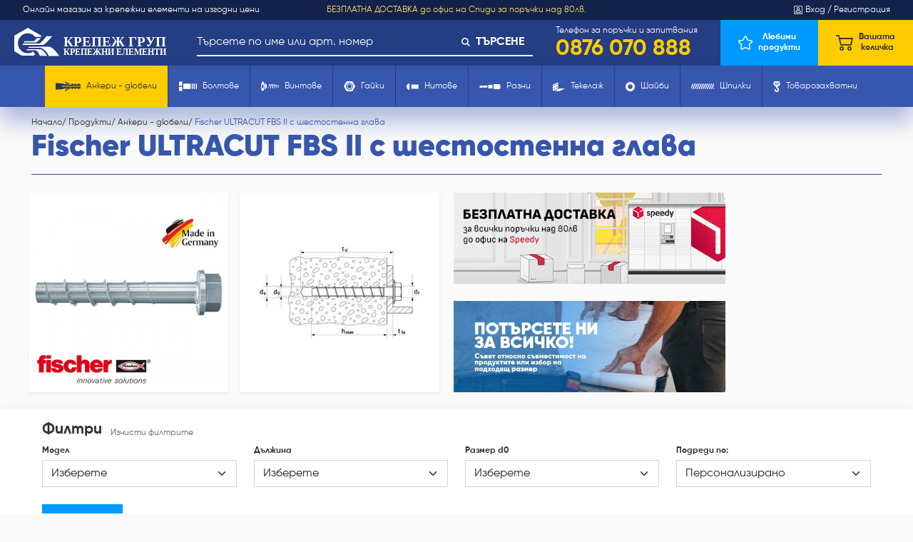

--- FILE ---
content_type: text/html; charset=UTF-8
request_url: https://krepezhgroup.com/c/fischer-ultracut-fbs-ii-s-shestostenna-glava-232
body_size: 27233
content:
<!DOCTYPE html>
<html lang="bg" data-mobile="false">
<head>
    <base href="https://krepezhgroup.com">
    <meta charset="utf-8">
    <meta http-equiv="X-UA-Compatible" content="IE=edge">
    <meta name="viewport" content="width=device-width, initial-scale=1">
    <meta name="csrf-token" content="src5pWUSQJsQriXu1GdR8WEUOBEEn4dASycI0G6k">

    <title>Fischer ULTRACUT FBS II  с шестостенна глава - Крепеж Груп - Онлайн магазин за крепежни елементи на изгодни цени</title>
    <meta property="og:title" content="Fischer ULTRACUT FBS II  с шестостенна глава - Крепеж Груп - Онлайн магазин за крепежни елементи на изгодни цени"/>
    
    <meta property="og:url" content="https://krepezhgroup.com/c/fischer-ultracut-fbs-ii-s-shestostenna-glava-232"/>

            <meta property="og:type" content="website"/>
    
    <link rel="alternate" hreflang="x-default" href="https://krepezhgroup.com/c/fischer-ultracut-fbs-ii-s-shestostenna-glava-232"/>
            <meta property="og:locale:alternate" content="bg_BG"/>
        <link rel="alternate" hreflang="bg" href="https://krepezhgroup.com/c/fischer-ultracut-fbs-ii-s-shestostenna-glava-232"/>
                    <meta property="og:description" content="Богат избор на анкери-дюбели,шпилки, шайби, болтове, гайки, текелаж, нитове, винтове и други крепежни елементи на най-изгодни цени."/>
        <meta name="description" content="Богат избор на анкери-дюбели,шпилки, шайби, болтове, гайки, текелаж, нитове, винтове и други крепежни елементи на най-изгодни цени."/>
                <meta property="og:keywords" content="анкери-дюбели,шпилки, шайби, болтове, гайки, текелаж, нитове, винтове, крепежни елемменти"/>
        <meta name="keywords" content="анкери-дюбели,шпилки, шайби, болтове, гайки, текелаж, нитове, винтове, крепежни елемменти"/>
        
        <meta property="og:image" content="https://krepezhgroup.com/uploads/2022/03/36524950c4569e7fa9ba56d6145e34f8.jpg"/>
                        <link rel="shortcut icon" type="image/png" href="https://krepezhgroup.com/favicon.png"/>
    <!-- style -->
    <link href="assets/css/bootstrap5.min.css" rel="stylesheet">

    <!-- Google Open Sans -> All sizes -->
    <link href='https://fonts.googleapis.com/css?family=Open+Sans:400,300,600,700,800,700italic,600italic,400italic,300italic,800italic&subset=latin,latin-ext,cyrillic,cyrillic-ext'
          rel='stylesheet' type='text/css'>

    <link href="assets/plugins/sweetalert2/sweetalert2.min.css" rel="stylesheet">
    <link href="assets/plugins/fancybox/jquery.fancybox.css" rel="stylesheet">
    <link rel="stylesheet" href="assets/css/tiny-slider.css">
    <link href="assets/css/style.css?V=1.0.0.0" rel="stylesheet">
    <link href="assets/css/responsive.css" rel="stylesheet">
    <!--[if (lt IE 9)]>
    <script src="assets/js/tiny-slider.helper.ie8.js"></script><![endif]-->
    <meta name="theme-color" content="#3756ad">
    <meta name="theme-color" media="(prefers-color-scheme: light)" content="#3756ad">
    <meta name="theme-color" media="(prefers-color-scheme: dark)" content="#13224b">
    <meta name="apple-mobile-web-app-status-bar-style" content="black-translucent">
    
    <meta name="facebook-domain-verification" content="47jqmvkedc01t1mm4kv0l46zk61sr9"/>

    <!-- Cookies-->
    <script src="https://platform.illow.io/banner.js?siteId=7cfe9f77-3cb0-43b4-b553-011d24d686dd"></script>
    
          <!-- Google Tag Manager -->
	<script>(function(w,d,s,l,i){w[l]=w[l]||[];w[l].push({'gtm.start':
	new Date().getTime(),event:'gtm.js'});var f=d.getElementsByTagName(s)[0],
	j=d.createElement(s),dl=l!='dataLayer'?'&l='+l:'';j.async=true;j.src=
	'https://www.googletagmanager.com/gtm.js?id='+i+dl;f.parentNode.insertBefore(j,f);
	})(window,document,'script','dataLayer','GTM-KQZ7QR6F');</script>
	<!-- End Google Tag Manager -->
    <!-- Facebook Pixel Code -->
    <script>
    

        !function (f, b, e, v, n, t, s) {
            if (f.fbq) return;
            n = f.fbq = function () {
                n.callMethod ?
                    n.callMethod.apply(n, arguments) : n.queue.push(arguments)
            };
            if (!f._fbq) f._fbq = n;
            n.push = n;
            n.loaded = !0;
            n.version = '2.0';
            n.queue = [];
            t = b.createElement(e);
            t.async = !0;
            t.src = v;
            s = b.getElementsByTagName(e)[0];
            s.parentNode.insertBefore(t, s)
        }(window, document, 'script',
            'https://connect.facebook.net/en_US/fbevents.js');

        // let fbqInitData = {};

        // 
        fbq('init', '227710974988394');
        fbq('track', 'PageView');


        
                    </script>
    <noscript><img height="1" width="1" style="display:none"
                   src="https://www.facebook.com/tr?id=227710974988394&ev=PageView&noscript=1"
        /></noscript>
    <!-- End Facebook Pixel Code -->


    <script async src="https://www.googletagmanager.com/gtag/js?id=AW-854759618"></script>
    <script>
        window.dataLayer = window.dataLayer || [];

        function gtag() {
            dataLayer.push(arguments);
        }

        gtag('js', new Date());
        gtag('config', 'AW-854759618');

    </script>
    

        <style>
        .banner {
            margin-bottom: 0px !important;
        }

        #body #main-index-slider .banner {
            margin-bottom: 0px !important;
        }
        .calc-btn {
            position: fixed;
            right: 0;
            bottom: 90px;
            background: #3756ad;
            display: flex;
            align-items: center;
            justify-content: center;
            padding: 12px 10px 12px 20px;
            border-radius: 5px 0 0 5px;
            transition: background .3s ease-in-out;
        }
        .calc-btn:hover {
            background: #fc0;
            transition: background .3s ease-in-out;
        }
        .calc-btn svg g {
            transition: fill .3s ease-in-out;
        }
        .calc-btn:hover svg g{
            fill: black;
            transition: fill .3s ease-in-out;
        }
        .calc-btn svg {
            width: 40px;
            height: 40px;
        }
        .grecaptcha-badge {
            visibility: hidden;
        }
        @media (max-width: 768px) {
            .custom-captcha {
                text-align: center;
                width: 100%;
                margin-bottom: 10px;
                margin-top: 10px;
            }
            .custom-captcha a {
                width: 100% !important;
                display: inline !important;
            }
        }
    </style>
</head>
<body data-ng-controller="appController">
<!-- Google Tag Manager (noscript) -->
<noscript><iframe src="https://www.googletagmanager.com/ns.html?id=GTM-KQZ7QR6F"
height="0" width="0" style="display:none;visibility:hidden"></iframe></noscript>
<!-- End Google Tag Manager (noscript) -->

<div id="fb-root"></div>

<div id="topline" class="d-block d-lg-block">
    <div class="container-fluid">
        <div class="row">
            <div class="col-md-8 col-xl-4">
                                    <div class="f-12 moto my-0 p-0">Онлайн магазин за крепежни елементи на изгодни цени</div>
                            </div>
            <div class="col-md-4  d-none d-xl-block">
                <div class="f-12 delivery-text my-0 p-0 text-center" style="color:#ffdc60">БЕЗПЛАТНА ДОСТАВКА до офис на
                    Спиди за поръчки над 80лв.
                </div>
            </div>
            <div class="col-md-4 d-none d-lg-flex justify-content-end space-x-4">
                                <a href="https://krepezhgroup.com/user" class="d-inline-flex align-items-center  space-x-1">
                    <svg class="currentColor w-3 h-3" xmlns="http://www.w3.org/2000/svg" overflow="auto"
                         viewBox="0 0 336 336">
                        <path d="M167.8 336H50.1C20.7 336 0 315.3 0 286V49.8C0 20.7 20.7 0 49.9 0h236.2C315.2 0 336 20.7 336 49.8v236.6c0 28.8-20.9 49.6-49.7 49.6H167.8zM24 167.6v118.5c0 15.8 10 25.9 25.7 25.9h235.9c16.7 0 26.5-9.8 26.5-26.6V49.9c0-16-10-25.9-26.1-25.9H49c-5.4 0-10.4 1.3-14.8 4.5-7 5.1-10.2 12-10.2 20.6v118.5z"/>
                        <path d="M167.9 283.8H92.7c-17 0-27.8-10.7-27.7-27.5.1-10.7-.5-21.5.8-32.1 3-24.2 24.7-43 49-43.2 35.5-.3 71-.3 106.5 0 26.2.2 48.7 22.9 49.4 49.3.2 9.1.1 18.2.1 27.3-.1 15.1-11.2 26.2-26.2 26.2-25.5.1-51.1 0-76.7 0zm-77-26h154.2c0-9.5.4-18.7-.1-27.9-.8-12.8-11.7-23.1-24.5-23.2-35-.2-69.9-.2-104.9 0-13 .1-24 10.6-24.6 23.5-.5 9.1-.1 18.2-.1 27.6zM168.2 52.2c31.7 0 57.6 26 57.7 57.9.1 31.6-26.2 57.9-57.8 57.9-31.9 0-58-25.9-58-57.6 0-32.3 25.8-58.2 58.1-58.2zm-.3 90.1c17.6 0 32.1-14.3 32.2-31.8.1-18-14.3-32.5-32.3-32.5-17.5 0-32 14.4-32 32 0 17.7 14.4 32.2 32.1 32.3z"/>
                    </svg>
                    <span>Вход / Регистрация</span></a>
            </div>
        </div>
    </div>
</div>
<div id="main-header" class="d-flex align-items-center flex-wrap  w-full bg-blue-700 text-white space-x-8">
    <a href="./" id="logo" class="block w-56 no-decoration">
        <svg class="w-full" xmlns="http://www.w3.org/2000/svg" viewBox="0 0 159.04 29.18"><g><path d="M14.7 18.27l-.83 1.23h12.17s5.59 1.12 8.3 8h10.3s-5.47-9.15-10.74-9.15H14.71M9.46 14.2l.77-1.2h9.12s2.28-1.34 2.86-2.89h4.09s-3.3 4.07-4.94 4.07H9.46" fill="#253d81"/><path d="M8.18 16.59l.76-1.23h16.17c.58 0 6.11-5.61 6.68-7.16h6s-7.31 8.39-9 8.39H8.19M12.93 20.75l-.81 1.18h9.38s2.09.61 4 5.42h7.25s-3.75-6.58-7.48-6.58H12.93" fill="#253d81"/><path d="M13.42 24.84A9.77 9.77 0 1121 8.94h5.72V7.61L13.55 0 0 7.58v15.2l7.45 4.3h11.76L21 25.93l-2.21-2.68a9.72 9.72 0 01-5.34 1.59" fill="#bcbec0"/><text transform="translate(48.87 18.14)" font-size="13.586" fill="#253d81" font-family="Verdana-Bold,Verdana" font-weight="700">КРЕПЕЖ ГРУП</text><text transform="translate(49.3 26.65)" font-size="8.36" fill="#a7a9ac" font-family="Verdana-Bold,Verdana" font-weight="700">КРЕПЕЖНИ ЕЛЕМЕНТИ</text></g></svg>    </a>
    <form action="https://krepezhgroup.com/search" method="get" class="header-search flex flex-grow-1 d-none d-xl-flex">
        <div class="input-group">
            <input type="text" class="form-control placeholder-white pl-0" name="q" required="" minlength="2"
                   placeholder="Търсете по име или арт. номер" aria-label="Търсете по име или арт. номер"
                   aria-describedby="header-search-btn">
            <button class="btn btn-outline-secondary flex items-center space-x-2 text-uppercase font-bold" type="submit"
                    id="header-search-btn">
                <svg class="currentColor w-3 h-3" xmlns="http://www.w3.org/2000/svg" overflow="auto"
                     viewBox="0 0 384 384">
                    <path d="M281.8 247.9c18.9-25.8 30.2-57.5 30.2-91.9C312 70 242 0 156 0S0 70 0 156s70 156 156 156c34.4 0 66.1-11.3 91.9-30.2L350.1 384l33.9-33.9-102.2-102.2zM156 264c-59.6 0-108-48.4-108-108S96.4 48 156 48s108 48.4 108 108-48.4 108-108 108zm0 0"/>
                </svg>
                <span>Търсене</span></button>
        </div>
    </form>
    <a href="tel:+359876070888" class="header-phone d-none d-xl-block">
        <small class="block small f-12">Телефон за поръчки и запитвания</small>
        <span class="block phone font-bold">0876 070 888</span>
    </a>
    <div class="btns-group flex items-stretch">
        <a href="javascript:;"
           class="btn btn-info-flat d-flex d-xl-none   mobile-search-toggle py-3 px-4 flex items-center justify-content-start space-x-2 text-left font-bold f-12 leading-tight">
            <svg class="search currentColor w-4 h-4" xmlns="http://www.w3.org/2000/svg" overflow="auto"
                 viewBox="0 0 384 384">
                <path d="M281.8 247.9c18.9-25.8 30.2-57.5 30.2-91.9C312 70 242 0 156 0S0 70 0 156s70 156 156 156c34.4 0 66.1-11.3 91.9-30.2L350.1 384l33.9-33.9-102.2-102.2zM156 264c-59.6 0-108-48.4-108-108S96.4 48 156 48s108 48.4 108 108-48.4 108-108 108zm0 0"/>
            </svg>
            <span class="text-left d-none">Търсене</span>
        </a>
        <a href="https://krepezhgroup.com/wishlist"
           class="wishlist-btn btn btn-info-flat position-relative  d-none d-lg-flex py-3 px-4 flex items-center justify-content-start space-x-2 text-left font-bold f-12 leading-tight">
            <svg class="star currentColor w-5 h-5" xmlns="http://www.w3.org/2000/svg" overflow="auto"
                 viewBox="0 0 786.6 755.6">
                <path d="M760.4 249.5c-11-9.7-24.6-15.9-39.2-18.1l-179.4-26.1-80.4-162.5c-6.6-13.3-16.7-24.3-29.3-31.7C420.4 4.1 407 .4 393.3.4c-13.7 0-27.1 3.7-38.8 10.6-12.6 7.5-22.8 18.5-29.3 31.7L245 205.3 65.5 231.4c-14.7 2.1-28.2 8.4-39.3 18.1-10.2 9-17.9 20.6-22.1 33.6-4.2 13-4.9 26.9-1.9 40.2 3.2 14.3 10.5 27.4 21.1 37.7l129.8 126.6-30.6 178.7c-3.8 22.1 2.3 44.7 16.7 61.8 14.5 17.2 35.7 27.1 58.2 27.1 12.2 0 24.5-3 35.4-8.8L393.3 662l160.5 84.4c10.9 5.7 23.1 8.8 35.4 8.8 22.4 0 43.6-9.9 58.2-27.1 14.4-17.1 20.5-39.6 16.7-61.8l-30.6-178.7L763.2 361c10.6-10.3 17.9-23.4 21.1-37.7 3-13.3 2.3-27.2-1.9-40.2-4.2-13-11.8-24.6-22-33.6zm-36.3 71.4L580.8 460.7c-4.7 4.6-6.9 11.2-5.8 17.7l33.8 197.3c2.2 12.9-8.1 23.4-19.7 23.4-3.1 0-6.3-.7-9.3-2.3l-177.2-93.2c-2.9-1.5-6.1-2.3-9.3-2.3-3.2 0-6.4.8-9.3 2.3l-177.2 93.2c-3.1 1.6-6.2 2.3-9.3 2.3-11.7 0-21.9-10.5-19.7-23.4l33.8-197.3c1.1-6.5-1-13.1-5.8-17.7L62.5 320.9c-11.9-11.6-5.3-31.7 11.1-34.1L271.7 258c6.5-.9 12.1-5 15.1-10.9l88.6-179.6c3.7-7.4 10.8-11.1 17.9-11.1 7.1 0 14.3 3.7 17.9 11.1l88.6 179.6c2.9 5.9 8.5 10 15.1 10.9L713 286.8c16.5 2.4 23 22.6 11.1 34.1zm0 0"/>
                <path d="M760.4 249.5c-11-9.7-24.6-15.9-39.2-18.1l-179.4-26.1-80.4-162.5c-6.6-13.3-16.7-24.3-29.3-31.7C420.4 4.1 407 .4 393.3.4c-13.7 0-27.1 3.7-38.8 10.6-12.6 7.5-22.8 18.5-29.3 31.7L245 205.3 65.5 231.4c-14.7 2.1-28.2 8.4-39.3 18.1-10.2 9-17.9 20.6-22.1 33.6-4.2 13-4.9 26.9-1.9 40.2 3.2 14.3 10.5 27.4 21.1 37.7l129.8 126.6-30.6 178.7c-3.8 22.1 2.3 44.7 16.7 61.8 14.5 17.2 35.7 27.1 58.2 27.1 12.2 0 24.5-3 35.4-8.8L393.3 662l160.5 84.4c10.9 5.7 23.1 8.8 35.4 8.8 22.4 0 43.6-9.9 58.2-27.1 14.4-17.1 20.5-39.6 16.7-61.8l-30.6-178.7L763.2 361c10.6-10.3 17.9-23.4 21.1-37.7 3-13.3 2.3-27.2-1.9-40.2-4.2-13-11.8-24.6-22-33.6h0zm-36.3 71.4L580.8 460.7c-4.7 4.6-6.9 11.2-5.8 17.7l33.8 197.3c2.2 12.9-8.1 23.4-19.7 23.4-3.1 0-6.3-.7-9.3-2.3l-177.2-93.2c-2.9-1.5-6.1-2.3-9.3-2.3-3.2 0-6.4.8-9.3 2.3l-177.2 93.2c-3.1 1.6-6.2 2.3-9.3 2.3-11.7 0-21.9-10.5-19.7-23.4l33.8-197.3c1.1-6.5-1-13.1-5.8-17.7L62.5 320.9c-11.9-11.6-5.3-31.7 11.1-34.1L271.7 258c6.5-.9 12.1-5 15.1-10.9l88.6-179.6c3.7-7.4 10.8-11.1 17.9-11.1 7.1 0 14.3 3.7 17.9 11.1l88.6 179.6c2.9 5.9 8.5 10 15.1 10.9L713 286.8c16.5 2.4 23 22.6 11.1 34.1h0zm0 0"
                      fill="none" stroke="currentColor" stroke-width=".8" stroke-miterlimit="10"/>
            </svg>
            <span class="notification font-bold ng-hide" data-ng-show="user.wishlist.length"
                  data-ng-bind-html="user.wishlist.length">0</span>
            <span class="text-left d-none d-lg-block">Любими <br>продукти</span>
        </a>
        <a href="#cart_modal_offcanvas"
           class="cart-btn btn btn-warning-flat py-3 px-4 flex items-center justify-content-start space-x-2 text-left font-bold f-12 leading-tight"
           data-bs-toggle="offcanvas" aria-controls="cart_modal_offcanvas">
            <span class="icon position-relative">
              <svg class="cart currentColor w-6 h-6" xmlns="http://www.w3.org/2000/svg" overflow="auto"
                   viewBox="0 0 512 468.6"><path
                          d="M405.4 468.6c-35.2 0-63.8-28.6-63.8-63.8s28.6-63.8 63.8-63.8 63.8 28.6 63.8 63.8-28.6 63.8-63.8 63.8zm0-89.4c-14.1 0-25.5 11.5-25.5 25.5 0 14.1 11.5 25.5 25.5 25.5s25.5-11.5 25.5-25.5-11.4-25.5-25.5-25.5zM446.2 313.5H148.1c-8.9 0-16.6-6.1-18.6-14.7L67.2 38.3h-48C8.6 38.3 0 29.7 0 19.2S8.6 0 19.2 0h63.2C91.3 0 99 6.1 101 14.7l17.2 72.1h374.6c5.9 0 11.5 2.7 15.1 7.3 3.6 4.6 4.9 10.7 3.5 16.4l-46.6 188.3c-2.1 8.6-9.8 14.7-18.6 14.7zm-283-38.4h268l37.1-150h-341l35.9 150zM173.6 468.6c-35.2 0-63.8-28.6-63.8-63.8s28.6-63.8 63.8-63.8 63.8 28.6 63.8 63.8-28.6 63.8-63.8 63.8zm0-89.4c-14.1 0-25.5 11.5-25.5 25.5 0 14.1 11.5 25.5 25.5 25.5s25.5-11.5 25.5-25.5c.1-14-11.4-25.5-25.5-25.5z"/></svg>
              <span class="notification font-bold ng-hide" data-ng-show="cart.items.length"
                    data-ng-bind-html="cart.items.length">0</span>
            </span>
            <span class="text-left d-none d-lg-block">Вашата <br>количка</span>
        </a>
        <a href="javascript:;" id="side-navigation-toggle"
           class="btn btn-primary-flat d-flex d-xl-none  mobile-sidenavigation-toggle py-3 px-3 flex items-center justify-content-start text-left font-bold f-12 leading-tight">
            <svg class="currentColor w-6 h-6" fill="currentColor" viewBox="0 0 20 20"
                 xmlns="http://www.w3.org/2000/svg">
                <path fill-rule="evenodd"
                      d="M3 5a1 1 0 011-1h12a1 1 0 110 2H4a1 1 0 01-1-1zM3 10a1 1 0 011-1h12a1 1 0 110 2H4a1 1 0 01-1-1zM3 15a1 1 0 011-1h12a1 1 0 110 2H4a1 1 0 01-1-1z"
                      clip-rule="evenodd"></path>
            </svg>
            <span class="text-left d-none">Меню</span>
        </a>
    </div>
</div>
<div id="main-navigation" class=" bg-blue-600 text-white">
    <div class="container-fluid">
        <nav class="navbar d-flex">
            <ul class="navbar-nav d-flex flex-row flex-wrap mx-auto ">
                                                        <li class="nav-item active">
                        <a class="nav-link  space-x-2"  aria-current="page"
                            href="https://krepezhgroup.com/c/ankeri-dyubeli-1">
                            <svg class="currentColor shrink-0 " width="35px" height="14px" xmlns="http://www.w3.org/2000/svg" xmlns:xlink="http://www.w3.org/1999/xlink" overflow="auto" viewBox="0 0 185.3 71.6"><path  d="M117.8 23.6c.4-3.4.7-5.5 1-8.1 5.2.4 9.9.1 13.4 5.3 1.3 2 5.6 1.9 9 3 .2-3.4.4-5.5.6-7.9 5.1.1 9.4.1 12.8 5 1.4 2 5.6 2.2 9.1 3.4.3-3.7.4-5.9.6-8.4 7.8-1 14.2 2.7 19.7 6.9 1.7 1.3 1 6.2.7 9.4-.1.6-3.3 1.4-5.1 1.4-42.7.1-85.3.1-128 .1h-5.7c-2.2 5.2 1.1 4.7 4 4.7 42.7 0 85.3 0 128 .1 2.4 0 6.4-2 7.1 2.1.6 4 1.7 8.7-4.1 10.7-5.2 1.8-10.3 4-16.5 6.5-.2-3.8-.3-6-.5-8.6-4.3-.9-7.7-1.3-11.1 3.3-1.9 2.6-6.7 3-11 4.7-.2-3.6-.3-5.7-.5-8.1-4.2-.6-7.5-1-10.8 3.4-1.9 2.5-7 2.8-10.7 3.5-.3.1-1.5-4.2-2.6-7.6-8.4 0-17.7-.1-26.9.1-1.2 0-3 .7-3.4 1.5-2 4.5-6.1 4.7-10 5.3-2.2.3-4 .9-4.8-2.4-.6-2.5-9.3-2.4-11.6.3-3 3.4-6.6 3.8-10.7 4-14.1.8-28.2 2-42.3 3.1-6.3.5-6.9.6-7.1-5.5-.3-12.6-.1-25.3 0-38 0-4 1.5-5.7 6.1-5.3 15.6 1.4 31.2 2.2 46.8 3.4 2 .2 4.5 1.1 5.7 2.6 3.1 3.8 7 3.3 11 3.1.7 0 1.7-.4 2.1-.9 3.6-4 10.4-3.6 13.9.5 1.3 1.5 3.3 3.2 5 3.3 8.6.3 17.6.1 26.8.1"/><path  d="M108.8 51.7c-1.5 1.3-3 3.5-4.6 3.7-11.6 1.3-20.1 8.2-29.2 14.2-.8.5-1.6 1.5-2.4 1.7-1.7.3-3.4.2-5.2.3.6-1.6.8-3.9 2-4.8 5.8-4.4 12.1-8.2 17.8-12.6 6.4-5 13.4-4.7 21.6-2.5M108.9 19.8c-13.2 5.1-22.1-2.2-31.4-8.3-3-2-6-4.3-8.6-6.8-1-1-1-3-1.5-4.6 1.6 0 3.6-.5 4.7.2 5.1 3.1 9.8 7 15 9.7 4.8 2.5 10.1 3.8 15.1 5.9 2.4 1.1 4.5 2.6 6.7 3.9"/></svg>
                            <span>Анкери - дюбели</span></a>
                    </li>
                                                        <li class="nav-item ">
                        <a class="nav-link  space-x-2"  href="https://krepezhgroup.com/c/boltove-39">
                            <svg class="currentColor shrink-0 " width="25px" height="14px" xmlns="http://www.w3.org/2000/svg" overflow="auto" viewBox="0 0 512 270"><path d="M0 0h92v120H0zM0 150h92v120H0zM422 60h30v150h-30zM482 60h30v150h-30zM122 60h210v150H122zM362 60h30v150h-30z"/></svg>
                            <span>Болтове</span></a>
                    </li>
                                                        <li class="nav-item ">
                        <a class="nav-link  space-x-2"  href="https://krepezhgroup.com/c/vintove-63">
                            <svg class="currentColor shrink-0 " width="25px" height="14px" xmlns="http://www.w3.org/2000/svg" viewBox="0 0 178.6 95.9"><g><path d="M5 86.6c-.9-3.9-3.1-10.9-4-18.1-2.2-18.7-1-37.2 5.2-55.1 1-2.9 2.5-5.8 4.3-8.4 4.5-6.4 10.2-6.8 14.6-.5 2.9 4.2 5 9.4 6.1 14.5 4.6 21.8 3.3 43.3-3.5 64.5-.7 2.2-1.8 4.3-3 6.3-5.2 8.7-13.1 8.6-19.7-3.2zm6-55.8c-1.9 6.8-3.9 13-5.4 19.3-.4 1.5.8 3.4 1.4 5.1 1.1 3.6 2.4 7.1 3.4 10.7.4 1.6.4 3.3.7 6.3 3.2-4.4 5.1-8.9 10.3-4.8.4-1.1.6-1.7.8-2.4 1.1-6 2.3-11.9 3.1-17.9.2-1.9-.5-4-1.2-5.9-1.1-3-2.7-5.8-3.8-8.8-.6-1.7-.5-3.7-.8-6-3.6 1.6-3.1 9.6-8.5 4.4zM34.9 83.9c5.8-24.4 7.3-48.4 1.1-72.8 6.9 7.8 14.4 15.1 20.3 23.6 2.5 3.6 1.9 9.6 2.1 14.5.3 7.5-1.8 13.8-7.9 19-5.7 4.7-10.5 10.5-15.6 15.7zM115 70.8c-.6-3-1.3-5.9-1.6-8.9-.4-4.6-.1-9.2-.8-13.7-1.8-9.9-4.3-11.8-14.2-11.8.6-4.9 4.2-9.6 8.4-10.3 5.4-.9 7.8 2.8 9.8 6.8 4.7 9.2 5.5 19.1 4.4 29.1-.3 3.2-2.2 6.2-3.4 9.3-1-.3-1.8-.4-2.6-.5zM75 35.7c2-2.7 3.7-5.8 6.2-8 4.1-3.7 9.3-1.9 12.6 4.1 4.6 8.3 5.4 17.4 5.2 26.6-.1 6-1.3 9.1-5 12.8-3.2-2.9-2.4-6.8-2.7-10.4-.5-6.1-.9-12.3-2.6-18.1-1.7-6-6.8-7.1-12.8-5.6-.3-.5-.6-.9-.9-1.4zM135.4 68.1c-.4-2.9-.9-5.9-1.3-8.8-.7-5.4-.8-10.9-2.1-16.1-1.4-6-6.6-6.7-12.5-6.2 2-4.8 3.8-9 9-9.6 4.8-.5 7.1 3.3 8.7 6.9 3.7 8.5 4.9 17.6 3.3 26.8-.4 2.5-2.1 4.9-3.1 7.3-.7-.1-1.3-.2-2-.3zM155.3 67c-.4-2.7-.9-5.5-1.2-8.2-.5-4.1-.5-8.3-1.4-12.3-1.3-5.5-4.9-8.5-11.3-7.2 1.1-4.8 3.5-8.6 7.7-8.5 2.7.1 6.1 3.3 7.6 5.9 4.2 7.9 4.7 16.5 2.9 25.2-.4 1.8-1.7 3.4-2.5 5.1-.6.1-1.2 0-1.8 0zM174.5 60.8c-.2-2.1-.3-4.3-.5-6.4-.7-7.6-.5-12.2-10.1-13.3 2.5-2.3 4.2-5.2 6-5.2 2 0 5.1 2.1 5.9 4 3 6.7 4.3 13.8.9 20.8-.8 0-1.5 0-2.2.1zM78.3 50.1c1.4 6.5 3 12.9-2.4 18.9-6.4-7.8 1.9-12.9 2.4-18.9z"/></g></svg>
                            <span>Винтове</span></a>
                    </li>
                                                        <li class="nav-item ">
                        <a class="nav-link  space-x-2"  href="https://krepezhgroup.com/c/gaiki-107">
                            <svg class="currentColor shrink-0 " width="16px" height="16px" xmlns="http://www.w3.org/2000/svg" xmlns:xlink="http://www.w3.org/1999/xlink" overflow="auto" viewBox="0 0 384 335.6"><path  d="M192 70.6c-53.6 0-97.2 43.6-97.2 97.2S138.4 265 192 265s97.2-43.6 97.2-97.2-43.6-97.2-97.2-97.2m0 168.7c-39.4 0-71.5-32.1-71.5-71.5s32.1-71.5 71.5-71.5 71.5 32.1 71.5 71.5-32.1 71.5-71.5 71.5"/><path  d="M382.5 162.2L292.1 5.6c-2-3.5-5.7-5.6-9.7-5.6H101.6c-4 0-7.7 2.1-9.7 5.6L1.5 162.2c-2 3.5-2 7.8 0 11.3L91.9 330c2 3.5 5.7 5.6 9.7 5.6h180.8c4 0 7.7-2.1 9.7-5.6l90.4-156.5c2-3.6 2-7.9 0-11.3M192 287.5c-66 0-119.7-53.7-119.7-119.7S126 48.1 192 48.1s119.7 53.7 119.7 119.7S258 287.5 192 287.5"/></svg>
                            <span>Гайки</span></a>
                    </li>
                                                        <li class="nav-item ">
                        <a class="nav-link  space-x-2"  href="https://krepezhgroup.com/c/nitove-131">
                            <svg class="currentColor shrink-0 " width="17px" height="9px" xmlns="http://www.w3.org/2000/svg" overflow="auto" viewBox="0 0 47.2 25.8"><path d="M18.1 6.5h29.1v14.9H18.1z"/><path d="M18.1 4.4h29.1v3H18.1zM10.5 25.8C4.7 25.8 0 21.1 0 15.3v-4.8C0 4.7 4.7 0 10.5 0v25.8z"/></svg>
                            <span>Нитове</span></a>
                    </li>
                                                        <li class="nav-item ">
                        <a class="nav-link  space-x-2"  href="https://krepezhgroup.com/c/razni-140">
                            <svg class="currentColor shrink-0 " width="30px" height="7px" xmlns="http://www.w3.org/2000/svg" xmlns:xlink="http://www.w3.org/1999/xlink" overflow="auto" viewBox="0 0 66.7 16"><path  d="M28.6 2.3c-.5 0-1 .4-1 1v9.5c0 .5.4 1 1 1h12.9V2.3H28.6zM11.9 4.8v.9H8.4v-.9H0v6.4h8.4v-.9h3.5v.8h12.8V4.8zM62.1 0H45.6c-.6 0-1.1.5-1.1 1.1v13.7c0 .6.5 1.1 1.1 1.1h16.5c2.5 0 4.6-2.1 4.6-4.6V4.6c0-2.5-2.1-4.6-4.6-4.6"/></svg>
                            <span>Разни</span></a>
                    </li>
                                                        <li class="nav-item ">
                        <a class="nav-link  space-x-2"  href="https://krepezhgroup.com/c/tekelazh-159">
                            <svg class="currentColor shrink-0 " width="17px" height="13px" xmlns="http://www.w3.org/2000/svg" xmlns:xlink="http://www.w3.org/1999/xlink" overflow="auto" viewBox="0 0 35.9 26.4"><style></style><path d="M4 25.8l15.7.6 16.2-7.3-15.8-.6z"/><defs><path id="svg_tekelazh_1_" d="M0 0h35.9v26.4H0z"/></defs><clipPath id="svg_tekelazh_2_"><use xlink:href="#svg_tekelazh_1_" overflow="visible"/></clipPath><path d="M0 7.3v18.5l16.1-7.3V0L0 7.3zm4.1 13c-1 .7-1.9.3-1.9-.7s.9-2.4 1.9-3.1c1-.7 1.9-.3 1.9.7s-.8 2.4-1.9 3.1m0-9.1c-1 .7-1.9.3-1.9-.7s.9-2.4 1.9-3.1c1.1-.6 1.9-.3 1.9.8 0 1-.8 2.4-1.9 3m8 5.8c-1 .7-1.9.3-1.9-.7s.9-2.4 1.9-3.1c1-.7 1.9-.3 1.9.7s-.9 2.4-1.9 3.1m0-9c-1 .7-1.9.3-1.9-.7s.9-2.4 1.9-3.1c1-.7 1.9-.3 1.9.7s-.9 2.4-1.9 3.1" clip-path="url(#svg_tekelazh_2_)"/></svg>
                            <span>Текелаж</span></a>
                    </li>
                                                        <li class="nav-item ">
                        <a class="nav-link  space-x-2"  href="https://krepezhgroup.com/c/shaibi-181">
                            <svg class="currentColor shrink-0 " width="13px" height="13px"  xmlns="http://www.w3.org/2000/svg" xmlns:xlink="http://www.w3.org/1999/xlink" overflow="auto" viewBox="0 0 24.5 24.5"><path d="M12.3 6c3.4 0 6.3 2.8 6.3 6.3s-2.8 6.3-6.3 6.3S6 15.7 6 12.3 8.8 6 12.3 6m0-6C5.5 0 0 5.5 0 12.3s5.5 12.3 12.3 12.3S24.5 19 24.5 12.3 19 0 12.3 0" /></svg>
                            <span>Шайби</span></a>
                    </li>
                                                        <li class="nav-item ">
                        <a class="nav-link  space-x-2"  href="https://krepezhgroup.com/c/shpilki-192">
                            <svg class="currentColor shrink-0 " width="32px" height="10px" xmlns="http://www.w3.org/2000/svg" xmlns:xlink="http://www.w3.org/1999/xlink" overflow="auto" viewBox="0 0 118 27.6"><g><path d="M8.1 0L0 16.7v10.9L13.5 0zM18.8 0L5.4 27.6h5.3L24.2 0zM29.5 0L16.1 27.6h5.3L34.9 0zM40.2 0L26.8 27.6h5.3L45.6 0zM50.9 0L37.5 27.6h5.3L56.3 0zM61.6 0L48.2 27.6h5.3L67 0zM72.3 0L58.9 27.6h5.3L77.7 0zM83 0L69.6 27.6h5.3L88.4 0zM93.7 0L80.3 27.6h5.3L99.1 0zM104.4 0L91 27.6h5.3L109.8 0zM101.7 27.6h5.3L118 5V0h-2.9zM117.7 27.6l.3-.7V16l-5.6 11.6z"/></g></svg>
                            <span>Шпилки</span></a>
                    </li>
                                                        <li class="nav-item ">
                        <a class="nav-link  space-x-2"  href="https://krepezhgroup.com/c/tovarozahvatni-307">
                            <svg class="currentColor shrink-0 " width="10px" height="15px" xmlns="http://www.w3.org/2000/svg" overflow="auto" viewBox="0 0 256 409.6"><path d="M254.2 80.1l-25.6-64C224.7 6.4 215.3 0 204.8 0H51.2C40.7 0 31.3 6.4 27.4 16.1l-25.6 64c-2.4 6.1-2.4 12.9 0 19l25.6 64c3.9 9.7 13.3 16.1 23.8 16.1H64c0 14.1 11.5 25.6 25.6 25.6h12.8v9.8c0 30.4 16.7 58.2 42.4 70.8 13.3 6.5 21.6 19.7 21.6 34.5 0 20.5-17.9 38.4-38.4 38.4-21.2 0-38.4-17.2-38.4-38.4 0-14.1-11.5-25.6-25.6-25.6-14.1 0-25.6 11.5-25.6 25.6 0 49.4 40.2 89.6 89.6 89.6 48.6 0 89.6-41 89.6-89.6 0-34.5-19.3-65.4-50.3-80.5-8.3-4.1-13.7-13.8-13.7-24.8v-9.8h12.8c14.1 0 25.6-11.5 25.6-25.6h12.8c10.5 0 19.9-6.4 23.8-16.1l25.6-64c2.4-6.1 2.4-12.9 0-19zM68.3 140.8h-27L75.4 38.4h27L68.3 140.8zm56.1 0h-27l34.1-102.4h27l-34.1 102.4zm56.2 0h-27l34.1-102.4h27l-34.1 102.4zm0 0"/></svg>
                            <span>Товарозахватни</span></a>
                    </li>
                
            </ul>
        </nav>
    </div>
</div>

<!-- cart modal -->
<div class="offcanvas offcanvas-end _cart_modal" tabindex="-1" id="cart_modal_offcanvas" aria-labelledby="cart_modal_offcanvasLabel">
 <!--  2nd level cart modal, when product is clicked .. ..  --> 
 <div class="sublevel_offcanvas" 
 data-ng-class="{
	 'is_loading': currentlyShowingRecommendedCartProducsForProductState=='loading', 
	 'active': ShowingRecommendedCartProducs
	}"
 > <!--  STATES:: ==>  .active , .is_loading -->
	   <button type="button" class="btn-close text-reset position-absolute top-0 end-0 mr-5 mt-4 z-2" 
	   onclick="$('.sublevel_offcanvas').removeClass('active')"
	    aria-label="Close"></button>

	 

		<!-- Tab panes -->
		<div class="tab-content">
		  <div class="tab-pane active" id="moreSizes_products" role="tabpanel" aria-labelledby="moreSizes_products-tab">
		  	 	<div class="title mb-3 font-bold f-24 color-blue-600">Съвместими продукти</div>
		 				
		 				<div data-ng-repeat="(categoryName, productsInCategory) in RecommendedCartProducsForProduct[currentlyShowingRecommendedCartProducsForProduct] track by $index">

		 				 <div class="title mb-2 font-bold f-14 color-blue-600" data-ng-class="{'mt-3': $index>0}">{{categoryName}}</div>

		 				 <div data-ng-repeat="p in productsInCategory track by p.id">
						  	 <div class="flex flex-grow f-14 items-stretch space-x-3"
						  	  
						  	 > 
							  	 	 <div class="image-flex-shrink-0 ">
					  			  	 	 <a href="javascript:;" data-ng-href="{{p.link}}" class="block image border w-16 h-16">
					  			  	 	 	
					  			  	 	 	<img src="./assets/img/no-image.png" data-ng-src="{{p.cover.path}}" class="img-fluid w-full" alt="">
					  			  	 	 </a>
							  	 	 </div>
							  	 	 <div class="flex-grow-1">
							  	 	 	  <a href="javascript:;" data-ng-href="{{p.link}}" class="title block leading-tight font-bold no-decoration text-gray-600">{{p.title_bg}}</a> 
							  			   <div class="f-16 color-red-600 font-bold" data-ng-bind-html="format_price(p.price_final)">0.00лв</div>
							  	 	 </div>
							  	 	 <div>
							  	 	 	   <button type="button" data-ng-click="addToCart(p.id, 1)" class="btn btn-block btn-danger-flat bg-red-400 px-2 flex items-center justify-center"><svg class="cart currentColor w-6 h-6 flex-shrink-0" xmlns="http://www.w3.org/2000/svg" overflow="auto" viewBox="0 0 512 468.6"><path d="M405.4 468.6c-35.2 0-63.8-28.6-63.8-63.8s28.6-63.8 63.8-63.8 63.8 28.6 63.8 63.8-28.6 63.8-63.8 63.8zm0-89.4c-14.1 0-25.5 11.5-25.5 25.5 0 14.1 11.5 25.5 25.5 25.5s25.5-11.5 25.5-25.5-11.4-25.5-25.5-25.5zM446.2 313.5H148.1c-8.9 0-16.6-6.1-18.6-14.7L67.2 38.3h-48C8.6 38.3 0 29.7 0 19.2S8.6 0 19.2 0h63.2C91.3 0 99 6.1 101 14.7l17.2 72.1h374.6c5.9 0 11.5 2.7 15.1 7.3 3.6 4.6 4.9 10.7 3.5 16.4l-46.6 188.3c-2.1 8.6-9.8 14.7-18.6 14.7zm-283-38.4h268l37.1-150h-341l35.9 150zM173.6 468.6c-35.2 0-63.8-28.6-63.8-63.8s28.6-63.8 63.8-63.8 63.8 28.6 63.8 63.8-28.6 63.8-63.8 63.8zm0-89.4c-14.1 0-25.5 11.5-25.5 25.5 0 14.1 11.5 25.5 25.5 25.5s25.5-11.5 25.5-25.5c.1-14-11.4-25.5-25.5-25.5z"></path></svg> </button>
							  	 	 </div>
							  </div>
							 <hr style="background-color:#999;" class="my-2"> 
							</div>
							 
		 				 </div>
		  	 
		  	 

		  </div>
		 
		</div>
 </div> 
 <!-- END ==>  2nd level cart modal, when product is clicked .. ..  --> 
  <div class="offcanvas-body"> 
  		<!--  products listing..  -->
      	<div class="col-lg-11 col-xl-10 mx-auto">
      	   <div class="flex items-center space-between"> 
      	 	  <div><h5 id="cart_modal_offcanvasLabel" class="font-bold f-21">Вашата количка</h5></div>
	      	   <div class="d-block">
      	  	     <button type="button" class="btn-close text-reset" data-bs-dismiss="offcanvas" aria-label="Close"></button>
	      	   </div>
      	   </div>

      		<div class="row f-12 d-none d-lg-flex">
      			  <div class="col-lg-6">Продукт</div>
      			  <div class="col-lg-3">количество</div>
      			  <div class="col-lg-3">цена</div> 
      		</div>
      		<hr>
            <div class="py-3 px-0" data-ng-if="!cart.items.length">
	                <div class="alert alert-info text-center">
	                     <span class="text-center" data-ng-if="loading && !cart.items"> Зареждам съдържанието на количката. Моля изчакайте!</span>
	                     <span class="text-center"  data-ng-if="!cart.items.length">Вашата количка е празна</span>
	                </div>
	        </div>
      		<div data-ng-repeat="item in cart.items track by $index">
	      		<div class="row">
	      			  <div class="col-md-6 col-lg-6 mb-2 mb-lg-0">
	      			  	 <div class="flex f-14 items-stretch space-x-2">
	      			  	 	  	
	      			  	 	  		
	      			  	 	 	   <div  
		      			  	 	 	    data-ng-if="$index==0 && item.options.connected_categories_by_attibute.length" data-ng-show="$index==0"   
		      			  	 	    	data-ng-click="showRecommendedCartProductsForProduct(item.id)"  
		      			  	 	    	href="javascript:;" 
		      			  	 	 	   class="block ng-hide cart-modal-suggestion-btn first" 
		      			  	 	 	   data-tour="_cart_suggestions_btn_overlay_for_tour" 
		      			  	 	 	   data-tour-autostart="visible"
		      			  	 	 	 > 
				                         <div class="overlay _filters_overlay_for_tour flex items-center justify-center" data-overlay>
				                            <div class="position-absolute  px-12 text-start" style="top:70px; left:30px">
				                               <span class="text f-36 leading-tight font-bold text-uppercase mb-2">Още размери </span>
				                                <div class="f-16">Натисни бутона, за да видиш още размери или специални предложения ръчно избрани за всеки продукт.</div>
				                                <button  data-overlay-close class="btn btn-outline-light mt-3" type="button">Разбрах</button>
				                            </div>
				                         </div>
				                         <a href="javascript:;"
				                         data-hero data-active-position="relative"
				                        	data-ng-class="{
		      			  	 	    	 	'bg-orange-400': ShowingRecommendedCartProducs && 
		      			  	 	    	 					currentlyShowingRecommendedCartProducsForProduct == item.id, 
		      			  	 	    	 	 'bg-orange-200': !ShowingRecommendedCartProducs || currentlyShowingRecommendedCartProducsForProduct != item.id 
		      			  	 	    	 	}"
				                         
				                          class="  bg-orange-200 flex items-center justify-center flex-shrink-0 text-white px-1 py-2 h-full ">  <!-- if clicked ==> bg-orange-400 -->
			      			  	 	 		<svg class="currentColor w-4 h-4" class="currentColor w-4 h-4" xmlns="http://www.w3.org/2000/svg" xmlns:xlink="http://www.w3.org/1999/xlink" viewBox="0 0 272 384"><path d="M48.8 238c9.8 8.3 16.4 19.6 18.7 32h57.2v-80.2c-19.4-5-33.8-22.6-33.8-43.6h22.5c0 12.4 10.1 22.5 22.5 22.5s22.5-10.1 22.5-22.5H181c0 20.9-14.4 38.6-33.8 43.6V270h57.3c2.4-12.3 9-23.7 18.9-32.1C253.7 212.2 271 174.7 271 135 271 14 123.4-45.5 39.4 40.9-15.5 97.2-10.8 187.6 48.8 238zm0 0"/><path d="M136 384c24.8 0 45-20.2 45-45H91c0 24.8 20.2 45 45 45zm0 0M68.5 292.5h135v24h-135z"/></svg>
			      			  	 	 </a>
				                    </div>
	      			  	 	 		
	      			  	 	    	 <a 
		      			  	 	    	data-ng-if="$index>0 && item.options.connected_categories_by_attibute.length" 
		      			  	 	    	data-ng-show="$index>0" 
	      			  	 	    	  	data-ng-click="showRecommendedCartProductsForProduct(item.id);" 
	      			  	 	    	 	data-ng-class="{
	      			  	 	    	 	'bg-orange-400': ShowingRecommendedCartProducs && 
	      			  	 	    	 					currentlyShowingRecommendedCartProducsForProduct == item.id, 
	      			  	 	    	 	 'bg-orange-200': !ShowingRecommendedCartProducs || currentlyShowingRecommendedCartProducsForProduct != item.id
	      			  	 	    	 	}"
	      			  	 	    	 	href="javascript:;" 

	      			  	 	    	 	
	      			  	 	    	 	 class="ng-hide cart-modal-suggestion-btn  bg-orange-200 flex items-center justify-center flex-shrink-0 text-white px-1 py-2">  <!-- if clicked ==> bg-orange-400 -->
			      			  	 	 		<svg class="currentColor w-4 h-4" class="currentColor w-4 h-4" xmlns="http://www.w3.org/2000/svg" xmlns:xlink="http://www.w3.org/1999/xlink" viewBox="0 0 272 384"><path d="M48.8 238c9.8 8.3 16.4 19.6 18.7 32h57.2v-80.2c-19.4-5-33.8-22.6-33.8-43.6h22.5c0 12.4 10.1 22.5 22.5 22.5s22.5-10.1 22.5-22.5H181c0 20.9-14.4 38.6-33.8 43.6V270h57.3c2.4-12.3 9-23.7 18.9-32.1C253.7 212.2 271 174.7 271 135 271 14 123.4-45.5 39.4 40.9-15.5 97.2-10.8 187.6 48.8 238zm0 0"/><path d="M136 384c24.8 0 45-20.2 45-45H91c0 24.8 20.2 45 45 45zm0 0M68.5 292.5h135v24h-135z"/></svg>
			      			  	 	 </a> 
	      			  	 	 		
	      			  	 	
	      			  	 	 <div class="image-flex-shrink-0 ">
		      			  	 	 <a href="javascript:;" data-ng-href="{{item.options.link}}" class="block image border w-16 h-16">
		      			  	 	 	<img src="./assets/img/no-image.png" data-ng-src="{{item.options.cover_link}}" class="img-fluid w-full" data-ng-alt="{{item.name}} image" alt="">
		      			  	 	 </a>
	      			  	 	 </div>
	      			  	 	 <div>
	      			  	 	 	  <a href="{{item.options.link}}" class="title leading-tight block font-bold no-decoration  text-gray-600">{{item.name}}</a>
	      			  	 	 	   
	      			  	 	 </div>
	      			  	 </div>
	      			  </div>
	      			  <div class="qty-col text-center flex col-6 col-md-3 col-lg-3">
	      			  	  <div class="d-flex align-items-center d-md-block">
	      			  	  		<input type="number" min="1" required=""  class="form-control text-center w-24 mb-0"  data-ng-change="update(item)" data-ng-model="item.qty" data-ng-model-options="{debounce: 500}" value="1">
	      			  			<div class="f-12 ml-2 ml-lg-0"><small>пакета </small></div>
	      			  	  </div>
	      			  </div>
	      			  <div class="price-col col-6  col-md-3 col-lg-3">
	      			  	<div class="f-12 leading-tight">Цена за пакет: <strong class="font-bold" data-ng-bind-html="format_price(item.price)">0.00лв</strong> </div>
	      			  	<div class="new f-25 leading-tight color-red-600 font-bold" data-ng-bind-html="format_price(item.price * item.qty)">0.00лв</div>
	      			  </div> 
	      		</div>
	      		<hr>
      		</div>
      		 
      	</div>
  </div>
   <div class="offcanvas-footer px-6 py-3 pb-5 shadow-lg ng-hide" data-ng-show="cart.items.length">
    	<div class="col-lg-10 mx-auto">
    		<a href="https://krepezhgroup.com/order" class="block btn btn-warning-flat font-bold text-black f-18 py-4 py-6">Завърши поръчката</a>
    	</div>
  </div>
</div>

<!-- Content -->
 
<div id="body" class="category-layout page-layout" > 
    <div class="container">
 
        <div class="page-title pt-2"> 
             <ol class="breadcrumb " itemscope itemtype="https://schema.org/BreadcrumbList">
            <li itemprop="itemListElement" itemscope itemtype="http://schema.org/ListItem"   >
                      <a   itemprop="item"  href="https://krepezhgroup.com"   itemid="Начало" itemtype="https://schema.org/ListItem"     itemscope    >
                   <span itemprop="name" >Начало</span>
              </a>  
              <meta itemprop="position" content="1" />
            </li>
                 <li itemprop="itemListElement" itemscope itemtype="http://schema.org/ListItem"   >
                      <a   itemprop="item"  href="https://krepezhgroup.com/products"     itemtype="http://schema.org/Thing"   itemid="https://krepezhgroup.com/products"    itemscope    >
                   <span itemprop="name" >Продукти</span>
              </a>  
              <meta itemprop="position" content="2" />
            </li>
                 <li itemprop="itemListElement" itemscope itemtype="http://schema.org/ListItem"   >
                      <a   itemprop="item"  href="https://krepezhgroup.com/c/ankeri-dyubeli-1"     itemtype="http://schema.org/Thing"   itemid="https://krepezhgroup.com/c/ankeri-dyubeli-1"    itemscope    >
                   <span itemprop="name" >Анкери - дюбели</span>
              </a>  
              <meta itemprop="position" content="3" />
            </li>
                 <li itemprop="itemListElement" itemscope itemtype="http://schema.org/ListItem"   class="active"  >
                      <a   itemprop="item"  href="https://krepezhgroup.com/c/fischer-ultracut-fbs-ii-s-shestostenna-glava-232"     itemtype="http://schema.org/Thing"   itemid="https://krepezhgroup.com/c/fischer-ultracut-fbs-ii-s-shestostenna-glava-232"    itemscope    >
                   <span itemprop="name" >Fischer ULTRACUT FBS II  с шестостенна глава</span>
              </a>  
              <meta itemprop="position" content="4" />
            </li>
             </ol>
            <div class="title flex items-end space-x-4 wrap">Fischer ULTRACUT FBS II  с шестостенна глава</div> 
            

        </div>
     </div>


      <div class="container  _hotizontal_sidebar">
    <div class="row">
       <div class="row row-cols-2 gx-3  col-md-6">
               <div class="col">
                  <div class="col shadow-sm bg-white p-2 mb-4 position-relative">
                     <a href="uploads/2022/03/36524950c4569e7fa9ba56d6145e34f8.jpg" class="fancy block"><img src="uploads/thumbs/350x350/36524950c4569e7fa9ba56d6145e34f8.jpg" class="img-fluid w-full" alt="category Fischer ULTRACUT FBS II  с шестостенна глава thumb"></a>
                     
                        <span class="badges block position-absolute z-1 bottom-0 left-0 p-2 space-y-3"> 
                                                                                                              
                             
                                                                                                                                                                                          </span>

                         <!-- topright -->
                         <span class="badges   text-end block position-absolute z-1 top-0 end-0  space-y-1 p-1"> 
                                                     </span>
                  </div>
               </div>
                              <div class="col">
                  <div class="col shadow-sm bg-white mb-4 p-2"> 
                     

                       <a href="uploads/2017/06/ea8774fa37291ace5b56d0a921e887ab.jpg" class="d-block fancy"> <img src="uploads/thumbs/350x350/ea8774fa37291ace5b56d0a921e887ab.jpg" class="img-fluid w-full blueprint" alt="category Fischer ULTRACUT FBS II  с шестостенна глава blueprint thumb"></a>
                  </div>
               </div>
                
         </div>
         <div class="col col-lg-4 col-xl-4 d-none d-md-block">
              
              <div class="d-block col-md-7 col-lg-12  mb-3 mb-xl-4">
                  <img src="assets/img/banner_speedy_krepezh.png" class="img-responsive img-fluid" alt="krepezhgroup free delivery banner">
              </div>
              <div class="d-block col-md-7 col-lg-12 ">
                  <img src="assets/img/products-list-template-right-banner-desktop2.jpg" class="img-responsive img-fluid" alt="krepezhgroup може да разчитате на нас">
              </div>
         </div>
    </div>
   
   <hr class="d-block mt-0 d-xl-none">
</div>
 
<div data-tour="_filters_overlay_for_tour" data-tour-autostart="visible"> 
     <div class="overlay _filters_overlay_for_tour flex items-center justify-center" data-overlay>
        <div class="position-absolute  px-12 text-end" style="bottom:100px; right:20px">
           <span class="text f-36 leading-tight font-bold text-uppercase mb-2">Преместихме филтрите </span>
            <div class="f-16">Натисни бутона, за да отвориш и/или затвориш филтрите.</div>
            <button  data-overlay-close class="btn btn-outline-light mt-3" type="button">Разбрах</button>
        </div>
     </div>
    <button onclick="$('.floating-filters-on-mobile').toggleClass('active')" class="btn bg-blue-700 text-white rounded-100 shadow _mobile_filters_btn flex items-center justify-center   d-block d-xl-none" data-hero> 
     <svg class="currentColor w-6 h-6" viewBox="0 0 20 20" xmlns="http://www.w3.org/2000/svg"><path d="M5 4a1 1 0 00-2 0v7.268a2 2 0 000 3.464V16a1 1 0 102 0v-1.268a2 2 0 000-3.464V4zM11 4a1 1 0 10-2 0v1.268a2 2 0 000 3.464V16a1 1 0 102 0V8.732a2 2 0 000-3.464V4zM16 3a1 1 0 011 1v7.268a2 2 0 010 3.464V16a1 1 0 11-2 0v-1.268a2 2 0 010-3.464V4a1 1 0 011-1z"></path></svg></button> 
</div>

<div class="floating-filters-on-mobile mb-4 _horizontal_filters-box">
   <div class="shadow bg-white px-3 py-3">
         <div class="container">
               <div class="flex items-center space-x-3 flex-wrap">
                  <h2 class="font-bold f-14 text-black f-21">Филтри</h2>
                  <a href="https://krepezhgroup.com/c/fischer-ultracut-fbs-ii-s-shestostenna-glava-232" class="f-12 text-gray-600 no-decoration">Изчисти филтрите</a>
               </div>
               <div class="">
                     <form action="https://krepezhgroup.com/c/fischer-ultracut-fbs-ii-s-shestostenna-glava-232" method="get" class="filter-form">
                        
                        <div class="filter-columns row row-cols-1 row-cols-md-4">

                                                                                                
                                    
                                       <div class="col mb-3">
                                          <label class="block font-bold f-12 mb-1">   Модел  </label>
                                          <select name="filters[Модел]" class="form-select rounded-0">
                                          <option value="">Изберете</option>
                                                  
                                             <option  value="FBS II 10x60 5/-/- US" >FBS II 10x60 5/-/- US</option>   
                                                  
                                             <option  value="FBS II 12x70 10/-/- US" >FBS II 12x70 10/-/- US</option>   
                                                  
                                             <option  value="FBS II 14x75 10/-/- US" >FBS II 14x75 10/-/- US</option>   
                                                  
                                             <option  value="FBS II 10x70 15/5/- US" >FBS II 10x70 15/5/- US</option>   
                                                  
                                             <option  value="FBS II 10x80 25/15/- US" >FBS II 10x80 25/15/- US</option>   
                                                  
                                             <option  value="FBS II 12x85 25/10/- US" >FBS II 12x85 25/10/- US</option>   
                                                  
                                             <option  value="FBS II 14x95 30/10/- US" >FBS II 14x95 30/10/- US</option>   
                                                  
                                             <option  value="FBS II 10x90 35/25/5 US" >FBS II 10x90 35/25/5 US</option>   
                                                  
                                             <option  value="FBS II 14x100 35/15/- US" >FBS II 14x100 35/15/- US</option>   
                                                  
                                             <option  value="FBS II 10x100 45/35/15 US" >FBS II 10x100 45/35/15 US</option>   
                                                  
                                             <option  value="FBS II 10x120 65/55/35 US" >FBS II 10x120 65/55/35 US</option>   
                                                  
                                             <option  value="FBS II 10x140 85/75/55 US" >FBS II 10x140 85/75/55 US</option>   
                                                  
                                             <option  value="FBS II 12x110 50/35/10 US" >FBS II 12x110 50/35/10 US</option>   
                                                  
                                             <option  value="FBS II 12x130 70/55/30 US" >FBS II 12x130 70/55/30 US</option>   
                                                  
                                             <option  value="FBS II 12x150 90/75/50 US" >FBS II 12x150 90/75/50 US</option>   
                                                  
                                             <option  value="FBS II 14x125 60/40/10 US" >FBS II 14x125 60/40/10 US</option>   
                                                  
                                             <option  value="FBS II 14x150 85/65/35 US" >FBS II 14x150 85/65/35 US</option>   
                                                  
                                             <option  value="FBS II 10x160 105/95/75 US" >FBS II 10x160 105/95/75 US</option>   
                                                  
                                             <option  value="FBS II 10x230 175/165/145 US" >FBS II 10x230 175/165/145 US</option>   
                                                  
                                             <option  value="FBS II 10x260 205/195/175 US" >FBS II 10x260 205/195/175 US</option>   
                                              
                                          </select>
                                       </div>   
                                  
                                                                                                
                                    
                                       <div class="col mb-3">
                                          <label class="block font-bold f-12 mb-1">   Дължина  </label>
                                          <select name="filters[Дължина]" class="form-select rounded-0">
                                          <option value="">Изберете</option>
                                                  
                                             <option  value="60" >60</option>   
                                                  
                                             <option  value="70" >70</option>   
                                                  
                                             <option  value="75" >75</option>   
                                                  
                                             <option  value="80" >80</option>   
                                                  
                                             <option  value="85" >85</option>   
                                                  
                                             <option  value="90" >90</option>   
                                                  
                                             <option  value="95" >95</option>   
                                                  
                                             <option  value="100" >100</option>   
                                                  
                                             <option  value="110" >110</option>   
                                                  
                                             <option  value="120" >120</option>   
                                                  
                                             <option  value="125" >125</option>   
                                                  
                                             <option  value="130" >130</option>   
                                                  
                                             <option  value="140" >140</option>   
                                                  
                                             <option  value="150" >150</option>   
                                                  
                                             <option  value="160" >160</option>   
                                                  
                                             <option  value="230" >230</option>   
                                                  
                                             <option  value="260" >260</option>   
                                              
                                          </select>
                                       </div>   
                                  
                                                                                                
                                    
                                       <div class="col mb-3">
                                          <label class="block font-bold f-12 mb-1">   Размер d0  </label>
                                          <select name="filters[Размер d0]" class="form-select rounded-0">
                                          <option value="">Изберете</option>
                                                  
                                             <option  value="10" >10</option>   
                                                  
                                             <option  value="12" >12</option>   
                                                  
                                             <option  value="14" >14</option>   
                                              
                                          </select>
                                       </div>   
                                  
                              
                              <div class="col mb-3">  
                                 

                                          <label class="block font-bold f-12 mb-1">Подреди по:</label>
                                          <select name="sort" onchange="$('.mobile-sort-form').submit()" class="form-select  rounded-0  ">
                                             <option value="">Персонализирано</option>
                                             <option  value="price,asc">Цена: най-ниска</option>
                                             <option  value="price,desc">Цена: най-висока</option>
                                             <option  value="title,asc">Заглавие: а-я</option>
                                             <option  value="title,desc">Заглавие: я-а</option>
                                          </select> 
                                    
                              </div> 


                        </div>
                                                <div class="desktop-btns flex flex-column flex-md-row  align-items-stretch align-items-md-center  flex-wrap"> 
                           <button type="submit" class="btn btn-info-flat px-6 font-bold f-12 d-block d-md-inline-block  mt-2">Филтирай</button>
                           <a href="https://krepezhgroup.com/c/fischer-ultracut-fbs-ii-s-shestostenna-glava-232" class="d-flex d-md-inline-flex ms-md-3 f-12 text-gray-600 no-decoration  leading-tight mt-2 flex items-center justify-center space-x-2"><span><svg class="currentColor w-3 h-3" xmlns="http://www.w3.org/2000/svg" overflow="auto" viewBox="0 0 312 384"><path d="M282 48h-66V36c0-19.9-16.1-36-36-36h-48c-19.9 0-36 16.1-36 36v12H30C13.4 48 0 61.4 0 78v24c0 6.6 5.4 12 12 12h288c6.6 0 12-5.4 12-12V78c0-16.6-13.4-30-30-30zM120 36c0-6.6 5.4-12 12-12h48c6.6 0 12 5.4 12 12v12h-72V36zm0 0M22.8 138c-2.1 0-3.8 1.8-3.7 3.9L29 349.7c.9 19.2 16.7 34.3 36 34.3h182.2c19.2 0 35-15.1 36-34.3l9.9-207.8c.1-2.1-1.6-3.9-3.7-3.9H22.8zM204 168c0-6.6 5.4-12 12-12s12 5.4 12 12v156c0 6.6-5.4 12-12 12s-12-5.4-12-12V168zm-60 0c0-6.6 5.4-12 12-12s12 5.4 12 12v156c0 6.6-5.4 12-12 12s-12-5.4-12-12V168zm-60 0c0-6.6 5.4-12 12-12s12 5.4 12 12v156c0 6.6-5.4 12-12 12s-12-5.4-12-12V168zm0 0"/></svg></span><span class="pt-1">Изчисти филтрите</span></a>
                     </div>
                                                
                     </form>
               </div>
                  
                  <div class="my-4 text-center d-block d-lg-none">
                     <button type="button" onclick="$('.floating-filters-on-mobile').toggleClass('active')" class="btn f-12 bg-gray-100 btn-light">Затвори филтрите</button>
                  </div>
         </div>
   </div>
</div>

 

     
     <div class="container">
       <!--  list tempalte --> 
       <div class="row mt-6"> 
              <div class="col-xl-12"> 
                  <table class="products-table-list table table-hover f-14 ">
    <thead>
       <tr>
             <td  class="d-none d-xl-table-cell f-12 text-black"    width="40%" >Наименование и детайли </td>
                             
                  <td class="d-none d-xl-table-cell f-12 text-black text-center">Модел</td>  
                
                  <td class="d-none d-xl-table-cell f-12 text-black text-center">Размер d0</td>  
                
                  <td class="d-none d-xl-table-cell f-12 text-black text-center">Дължина</td>  
                                         <td class="d-none d-xl-table-cell f-12 text-black text-center">Цена за опаковка</td>
             <td class="d-none d-xl-table-cell f-12 text-black text-center">Добави в количката</td>
       </tr>
    </thead>
     <tbody>
                               <tr class="
      		 
      		 
       "> 
           <td class="align-middle" >
              <div class="flex align-items-center space-x-3">
                 <a href="https://krepezhgroup.com/c/fischer-ultracut-fbs-ii-s-shestostenna-glava-232/fischer-ultracut-fbs-shestostenna-glava-fbs-10x60-6152" class="block image shadow-sm w-12 h-12 flex-shrink-0">
                   <img src="uploads/thumbs/90x90/83068fe3f871375ed248301d6eeea950.jpg" class="img-fluid w-full" alt="product fischer ULTRACUT FBS II  с шестостенна глава FBS II 10x60 5/-/- US thumb">
                 </a>
                 <div class="flex-grow-1 flex wrap space-x-3">
                     <a href="https://krepezhgroup.com/c/fischer-ultracut-fbs-ii-s-shestostenna-glava-232/fischer-ultracut-fbs-shestostenna-glava-fbs-10x60-6152" class="block currentColor no-decoration ">
                      fischer ULTRACUT FBS II  с шестостенна глава FBS II 10x60 5/-/- US
                                                                                                     </a>
                 </div>
              </div>
              <div class="d-block d-md-flex items-center d-xl-none mt-2"> 

                 <div class="mobile-characteristics-col col-md-7 row row-cols-4 flex items-center space-between text-center f-12 py-2 my-2  my-md-0  bg-gray-100   " >   
                     
                      
                          
                            <div class="col">
                              <span  >FBS II 10x60 5/-/- US</span>
                              <span class="block f-10"> Модел</span>
                            </div>
                      
                          
                            <div class="col">
                              <span  >10</span>
                              <span class="block f-10"> Размер d0</span>
                            </div>
                      
                          
                            <div class="col">
                              <span  >60</span>
                              <span class="block f-10"> Дължина</span>
                            </div>
                      
                      
                 </div> 
                 <div class="col-md-5 flex items-center justify-content-between justify-content-md-end align-items-md-end space-x-4 flex-grow-1">
                    <div>
        <div class="new font-black f-21 leading-tight color-red-400">
        <strong>
            2.75лв. / 1.4061€
        </strong>
    </div>
    </div>
                    <div>
                             
                           <button  type="button" data-bs-toggle="modal"  data-bs-target="#ProductsTableAddToCartModal"  data-ng-click="setModalProduct(6152)"  class="btn action-btn w-full mx-auto btn-primary-flat f-12 text-uppercase d-flex align-items-center space-x-2 font-bold text-center justify-content-center"><svg class="cart currentColor w-3 h-3 flex-shrink-0" xmlns="http://www.w3.org/2000/svg" overflow="auto" viewBox="0 0 512 468.6"><path d="M405.4 468.6c-35.2 0-63.8-28.6-63.8-63.8s28.6-63.8 63.8-63.8 63.8 28.6 63.8 63.8-28.6 63.8-63.8 63.8zm0-89.4c-14.1 0-25.5 11.5-25.5 25.5 0 14.1 11.5 25.5 25.5 25.5s25.5-11.5 25.5-25.5-11.4-25.5-25.5-25.5zM446.2 313.5H148.1c-8.9 0-16.6-6.1-18.6-14.7L67.2 38.3h-48C8.6 38.3 0 29.7 0 19.2S8.6 0 19.2 0h63.2C91.3 0 99 6.1 101 14.7l17.2 72.1h374.6c5.9 0 11.5 2.7 15.1 7.3 3.6 4.6 4.9 10.7 3.5 16.4l-46.6 188.3c-2.1 8.6-9.8 14.7-18.6 14.7zm-283-38.4h268l37.1-150h-341l35.9 150zM173.6 468.6c-35.2 0-63.8-28.6-63.8-63.8s28.6-63.8 63.8-63.8 63.8 28.6 63.8 63.8-28.6 63.8-63.8 63.8zm0-89.4c-14.1 0-25.5 11.5-25.5 25.5 0 14.1 11.5 25.5 25.5 25.5s25.5-11.5 25.5-25.5c.1-14-11.4-25.5-25.5-25.5z"></path></svg> <span class="d-block">Купи сега</span></button> 
                          
                    </div>
                 </div>
              </div>
           </td>
               
                
                    
                   <td class="d-none d-xl-table-cell align-middle text-center"><span  >FBS II 10x60 5/-/- US</span></td>
                
                    
                   <td class="d-none d-xl-table-cell align-middle text-center"><span  >10</span></td>
                
                    
                   <td class="d-none d-xl-table-cell align-middle text-center"><span  >60</span></td>
                             
           <td class="d-none d-xl-table-cell  align-middle text-center price">
                            <div class="new font-black f-24 leading-tight color-red-400">
    <strong>
        2.75лв. / 1.4061€
    </strong>
</div>
                         </td>
           <td class="d-none d-xl-table-cell  align-middle text-center"> 
                  
                <button type="button" data-bs-toggle="modal"  data-bs-target="#ProductsTableAddToCartModal" data-ng-click="setModalProduct(6152)" class="btn action-btn w-full mx-auto btn-primary-flat f-16 text-uppercase d-flex align-items-center space-x-2 font-bold text-center justify-content-center"><svg class="cart currentColor w-3 h-3 flex-shrink-0" xmlns="http://www.w3.org/2000/svg" overflow="auto" viewBox="0 0 512 468.6"><path d="M405.4 468.6c-35.2 0-63.8-28.6-63.8-63.8s28.6-63.8 63.8-63.8 63.8 28.6 63.8 63.8-28.6 63.8-63.8 63.8zm0-89.4c-14.1 0-25.5 11.5-25.5 25.5 0 14.1 11.5 25.5 25.5 25.5s25.5-11.5 25.5-25.5-11.4-25.5-25.5-25.5zM446.2 313.5H148.1c-8.9 0-16.6-6.1-18.6-14.7L67.2 38.3h-48C8.6 38.3 0 29.7 0 19.2S8.6 0 19.2 0h63.2C91.3 0 99 6.1 101 14.7l17.2 72.1h374.6c5.9 0 11.5 2.7 15.1 7.3 3.6 4.6 4.9 10.7 3.5 16.4l-46.6 188.3c-2.1 8.6-9.8 14.7-18.6 14.7zm-283-38.4h268l37.1-150h-341l35.9 150zM173.6 468.6c-35.2 0-63.8-28.6-63.8-63.8s28.6-63.8 63.8-63.8 63.8 28.6 63.8 63.8-28.6 63.8-63.8 63.8zm0-89.4c-14.1 0-25.5 11.5-25.5 25.5 0 14.1 11.5 25.5 25.5 25.5s25.5-11.5 25.5-25.5c.1-14-11.4-25.5-25.5-25.5z"></path></svg> <span class="d-none d-lg-block">Купи сега</span></button>
                
           </td>
       </tr>  
                               <tr class="
      		 
      		 
       "> 
           <td class="align-middle" >
              <div class="flex align-items-center space-x-3">
                 <a href="https://krepezhgroup.com/c/fischer-ultracut-fbs-ii-s-shestostenna-glava-232/fischer-ultracut-fbs-shestostenna-glava-fbs-10x70-6153" class="block image shadow-sm w-12 h-12 flex-shrink-0">
                   <img src="uploads/thumbs/90x90/83068fe3f871375ed248301d6eeea950.jpg" class="img-fluid w-full" alt="product fischer ULTRACUT FBS II  с шестостенна глава FBS II 10x70 15/5/- US thumb">
                 </a>
                 <div class="flex-grow-1 flex wrap space-x-3">
                     <a href="https://krepezhgroup.com/c/fischer-ultracut-fbs-ii-s-shestostenna-glava-232/fischer-ultracut-fbs-shestostenna-glava-fbs-10x70-6153" class="block currentColor no-decoration ">
                      fischer ULTRACUT FBS II  с шестостенна глава FBS II 10x70 15/5/- US
                                                                                                     </a>
                 </div>
              </div>
              <div class="d-block d-md-flex items-center d-xl-none mt-2"> 

                 <div class="mobile-characteristics-col col-md-7 row row-cols-4 flex items-center space-between text-center f-12 py-2 my-2  my-md-0  bg-gray-100   " >   
                     
                      
                          
                            <div class="col">
                              <span  >FBS II 10x70 15/5/- US</span>
                              <span class="block f-10"> Модел</span>
                            </div>
                      
                          
                            <div class="col">
                              <span  >10</span>
                              <span class="block f-10"> Размер d0</span>
                            </div>
                      
                          
                            <div class="col">
                              <span  >70</span>
                              <span class="block f-10"> Дължина</span>
                            </div>
                      
                      
                 </div> 
                 <div class="col-md-5 flex items-center justify-content-between justify-content-md-end align-items-md-end space-x-4 flex-grow-1">
                    <div>
        <div class="new font-black f-21 leading-tight color-red-400">
        <strong>
            2.83лв. / 1.4470€
        </strong>
    </div>
    </div>
                    <div>
                             
                           <button  type="button" data-bs-toggle="modal"  data-bs-target="#ProductsTableAddToCartModal"  data-ng-click="setModalProduct(6153)"  class="btn action-btn w-full mx-auto btn-primary-flat f-12 text-uppercase d-flex align-items-center space-x-2 font-bold text-center justify-content-center"><svg class="cart currentColor w-3 h-3 flex-shrink-0" xmlns="http://www.w3.org/2000/svg" overflow="auto" viewBox="0 0 512 468.6"><path d="M405.4 468.6c-35.2 0-63.8-28.6-63.8-63.8s28.6-63.8 63.8-63.8 63.8 28.6 63.8 63.8-28.6 63.8-63.8 63.8zm0-89.4c-14.1 0-25.5 11.5-25.5 25.5 0 14.1 11.5 25.5 25.5 25.5s25.5-11.5 25.5-25.5-11.4-25.5-25.5-25.5zM446.2 313.5H148.1c-8.9 0-16.6-6.1-18.6-14.7L67.2 38.3h-48C8.6 38.3 0 29.7 0 19.2S8.6 0 19.2 0h63.2C91.3 0 99 6.1 101 14.7l17.2 72.1h374.6c5.9 0 11.5 2.7 15.1 7.3 3.6 4.6 4.9 10.7 3.5 16.4l-46.6 188.3c-2.1 8.6-9.8 14.7-18.6 14.7zm-283-38.4h268l37.1-150h-341l35.9 150zM173.6 468.6c-35.2 0-63.8-28.6-63.8-63.8s28.6-63.8 63.8-63.8 63.8 28.6 63.8 63.8-28.6 63.8-63.8 63.8zm0-89.4c-14.1 0-25.5 11.5-25.5 25.5 0 14.1 11.5 25.5 25.5 25.5s25.5-11.5 25.5-25.5c.1-14-11.4-25.5-25.5-25.5z"></path></svg> <span class="d-block">Купи сега</span></button> 
                          
                    </div>
                 </div>
              </div>
           </td>
               
                
                    
                   <td class="d-none d-xl-table-cell align-middle text-center"><span  >FBS II 10x70 15/5/- US</span></td>
                
                    
                   <td class="d-none d-xl-table-cell align-middle text-center"><span  >10</span></td>
                
                    
                   <td class="d-none d-xl-table-cell align-middle text-center"><span  >70</span></td>
                             
           <td class="d-none d-xl-table-cell  align-middle text-center price">
                            <div class="new font-black f-24 leading-tight color-red-400">
    <strong>
        2.83лв. / 1.4470€
    </strong>
</div>
                         </td>
           <td class="d-none d-xl-table-cell  align-middle text-center"> 
                  
                <button type="button" data-bs-toggle="modal"  data-bs-target="#ProductsTableAddToCartModal" data-ng-click="setModalProduct(6153)" class="btn action-btn w-full mx-auto btn-primary-flat f-16 text-uppercase d-flex align-items-center space-x-2 font-bold text-center justify-content-center"><svg class="cart currentColor w-3 h-3 flex-shrink-0" xmlns="http://www.w3.org/2000/svg" overflow="auto" viewBox="0 0 512 468.6"><path d="M405.4 468.6c-35.2 0-63.8-28.6-63.8-63.8s28.6-63.8 63.8-63.8 63.8 28.6 63.8 63.8-28.6 63.8-63.8 63.8zm0-89.4c-14.1 0-25.5 11.5-25.5 25.5 0 14.1 11.5 25.5 25.5 25.5s25.5-11.5 25.5-25.5-11.4-25.5-25.5-25.5zM446.2 313.5H148.1c-8.9 0-16.6-6.1-18.6-14.7L67.2 38.3h-48C8.6 38.3 0 29.7 0 19.2S8.6 0 19.2 0h63.2C91.3 0 99 6.1 101 14.7l17.2 72.1h374.6c5.9 0 11.5 2.7 15.1 7.3 3.6 4.6 4.9 10.7 3.5 16.4l-46.6 188.3c-2.1 8.6-9.8 14.7-18.6 14.7zm-283-38.4h268l37.1-150h-341l35.9 150zM173.6 468.6c-35.2 0-63.8-28.6-63.8-63.8s28.6-63.8 63.8-63.8 63.8 28.6 63.8 63.8-28.6 63.8-63.8 63.8zm0-89.4c-14.1 0-25.5 11.5-25.5 25.5 0 14.1 11.5 25.5 25.5 25.5s25.5-11.5 25.5-25.5c.1-14-11.4-25.5-25.5-25.5z"></path></svg> <span class="d-none d-lg-block">Купи сега</span></button>
                
           </td>
       </tr>  
                               <tr class="
      		 
      		 
       "> 
           <td class="align-middle" >
              <div class="flex align-items-center space-x-3">
                 <a href="https://krepezhgroup.com/c/fischer-ultracut-fbs-ii-s-shestostenna-glava-232/fischer-ultracut-fbs-shestostenna-glava-fbs-10x80-6154" class="block image shadow-sm w-12 h-12 flex-shrink-0">
                   <img src="uploads/thumbs/90x90/83068fe3f871375ed248301d6eeea950.jpg" class="img-fluid w-full" alt="product fischer ULTRACUT FBS II  с шестостенна глава FBS II 10x80 25/15/- US thumb">
                 </a>
                 <div class="flex-grow-1 flex wrap space-x-3">
                     <a href="https://krepezhgroup.com/c/fischer-ultracut-fbs-ii-s-shestostenna-glava-232/fischer-ultracut-fbs-shestostenna-glava-fbs-10x80-6154" class="block currentColor no-decoration ">
                      fischer ULTRACUT FBS II  с шестостенна глава FBS II 10x80 25/15/- US
                                                                                                     </a>
                 </div>
              </div>
              <div class="d-block d-md-flex items-center d-xl-none mt-2"> 

                 <div class="mobile-characteristics-col col-md-7 row row-cols-4 flex items-center space-between text-center f-12 py-2 my-2  my-md-0  bg-gray-100   " >   
                     
                      
                          
                            <div class="col">
                              <span  >FBS II 10x80 25/15/- US</span>
                              <span class="block f-10"> Модел</span>
                            </div>
                      
                          
                            <div class="col">
                              <span  >10</span>
                              <span class="block f-10"> Размер d0</span>
                            </div>
                      
                          
                            <div class="col">
                              <span  >80</span>
                              <span class="block f-10"> Дължина</span>
                            </div>
                      
                      
                 </div> 
                 <div class="col-md-5 flex items-center justify-content-between justify-content-md-end align-items-md-end space-x-4 flex-grow-1">
                    <div>
        <div class="new font-black f-21 leading-tight color-red-400">
        <strong>
            2.92лв. / 1.4930€
        </strong>
    </div>
    </div>
                    <div>
                             
                           <button  type="button" data-bs-toggle="modal"  data-bs-target="#ProductsTableAddToCartModal"  data-ng-click="setModalProduct(6154)"  class="btn action-btn w-full mx-auto btn-primary-flat f-12 text-uppercase d-flex align-items-center space-x-2 font-bold text-center justify-content-center"><svg class="cart currentColor w-3 h-3 flex-shrink-0" xmlns="http://www.w3.org/2000/svg" overflow="auto" viewBox="0 0 512 468.6"><path d="M405.4 468.6c-35.2 0-63.8-28.6-63.8-63.8s28.6-63.8 63.8-63.8 63.8 28.6 63.8 63.8-28.6 63.8-63.8 63.8zm0-89.4c-14.1 0-25.5 11.5-25.5 25.5 0 14.1 11.5 25.5 25.5 25.5s25.5-11.5 25.5-25.5-11.4-25.5-25.5-25.5zM446.2 313.5H148.1c-8.9 0-16.6-6.1-18.6-14.7L67.2 38.3h-48C8.6 38.3 0 29.7 0 19.2S8.6 0 19.2 0h63.2C91.3 0 99 6.1 101 14.7l17.2 72.1h374.6c5.9 0 11.5 2.7 15.1 7.3 3.6 4.6 4.9 10.7 3.5 16.4l-46.6 188.3c-2.1 8.6-9.8 14.7-18.6 14.7zm-283-38.4h268l37.1-150h-341l35.9 150zM173.6 468.6c-35.2 0-63.8-28.6-63.8-63.8s28.6-63.8 63.8-63.8 63.8 28.6 63.8 63.8-28.6 63.8-63.8 63.8zm0-89.4c-14.1 0-25.5 11.5-25.5 25.5 0 14.1 11.5 25.5 25.5 25.5s25.5-11.5 25.5-25.5c.1-14-11.4-25.5-25.5-25.5z"></path></svg> <span class="d-block">Купи сега</span></button> 
                          
                    </div>
                 </div>
              </div>
           </td>
               
                
                    
                   <td class="d-none d-xl-table-cell align-middle text-center"><span  >FBS II 10x80 25/15/- US</span></td>
                
                    
                   <td class="d-none d-xl-table-cell align-middle text-center"><span  >10</span></td>
                
                    
                   <td class="d-none d-xl-table-cell align-middle text-center"><span  >80</span></td>
                             
           <td class="d-none d-xl-table-cell  align-middle text-center price">
                            <div class="new font-black f-24 leading-tight color-red-400">
    <strong>
        2.92лв. / 1.4930€
    </strong>
</div>
                         </td>
           <td class="d-none d-xl-table-cell  align-middle text-center"> 
                  
                <button type="button" data-bs-toggle="modal"  data-bs-target="#ProductsTableAddToCartModal" data-ng-click="setModalProduct(6154)" class="btn action-btn w-full mx-auto btn-primary-flat f-16 text-uppercase d-flex align-items-center space-x-2 font-bold text-center justify-content-center"><svg class="cart currentColor w-3 h-3 flex-shrink-0" xmlns="http://www.w3.org/2000/svg" overflow="auto" viewBox="0 0 512 468.6"><path d="M405.4 468.6c-35.2 0-63.8-28.6-63.8-63.8s28.6-63.8 63.8-63.8 63.8 28.6 63.8 63.8-28.6 63.8-63.8 63.8zm0-89.4c-14.1 0-25.5 11.5-25.5 25.5 0 14.1 11.5 25.5 25.5 25.5s25.5-11.5 25.5-25.5-11.4-25.5-25.5-25.5zM446.2 313.5H148.1c-8.9 0-16.6-6.1-18.6-14.7L67.2 38.3h-48C8.6 38.3 0 29.7 0 19.2S8.6 0 19.2 0h63.2C91.3 0 99 6.1 101 14.7l17.2 72.1h374.6c5.9 0 11.5 2.7 15.1 7.3 3.6 4.6 4.9 10.7 3.5 16.4l-46.6 188.3c-2.1 8.6-9.8 14.7-18.6 14.7zm-283-38.4h268l37.1-150h-341l35.9 150zM173.6 468.6c-35.2 0-63.8-28.6-63.8-63.8s28.6-63.8 63.8-63.8 63.8 28.6 63.8 63.8-28.6 63.8-63.8 63.8zm0-89.4c-14.1 0-25.5 11.5-25.5 25.5 0 14.1 11.5 25.5 25.5 25.5s25.5-11.5 25.5-25.5c.1-14-11.4-25.5-25.5-25.5z"></path></svg> <span class="d-none d-lg-block">Купи сега</span></button>
                
           </td>
       </tr>  
                               <tr class="
      		 
      		 
       "> 
           <td class="align-middle" >
              <div class="flex align-items-center space-x-3">
                 <a href="https://krepezhgroup.com/c/fischer-ultracut-fbs-ii-s-shestostenna-glava-232/fischer-ultracut-fbs-shestostenna-glava-fbs-10x90-6155" class="block image shadow-sm w-12 h-12 flex-shrink-0">
                   <img src="uploads/thumbs/90x90/83068fe3f871375ed248301d6eeea950.jpg" class="img-fluid w-full" alt="product fischer ULTRACUT FBS II  с шестостенна глава FBS II 10x90 35/25/5 US thumb">
                 </a>
                 <div class="flex-grow-1 flex wrap space-x-3">
                     <a href="https://krepezhgroup.com/c/fischer-ultracut-fbs-ii-s-shestostenna-glava-232/fischer-ultracut-fbs-shestostenna-glava-fbs-10x90-6155" class="block currentColor no-decoration ">
                      fischer ULTRACUT FBS II  с шестостенна глава FBS II 10x90 35/25/5 US
                                                                                                     </a>
                 </div>
              </div>
              <div class="d-block d-md-flex items-center d-xl-none mt-2"> 

                 <div class="mobile-characteristics-col col-md-7 row row-cols-4 flex items-center space-between text-center f-12 py-2 my-2  my-md-0  bg-gray-100   " >   
                     
                      
                          
                            <div class="col">
                              <span  >FBS II 10x90 35/25/5 US</span>
                              <span class="block f-10"> Модел</span>
                            </div>
                      
                          
                            <div class="col">
                              <span  >10</span>
                              <span class="block f-10"> Размер d0</span>
                            </div>
                      
                          
                            <div class="col">
                              <span  >90</span>
                              <span class="block f-10"> Дължина</span>
                            </div>
                      
                      
                 </div> 
                 <div class="col-md-5 flex items-center justify-content-between justify-content-md-end align-items-md-end space-x-4 flex-grow-1">
                    <div>
        <div class="new font-black f-21 leading-tight color-red-400">
        <strong>
            2.97лв. / 1.5185€
        </strong>
    </div>
    </div>
                    <div>
                             
                           <button  type="button" data-bs-toggle="modal"  data-bs-target="#ProductsTableAddToCartModal"  data-ng-click="setModalProduct(6155)"  class="btn action-btn w-full mx-auto btn-primary-flat f-12 text-uppercase d-flex align-items-center space-x-2 font-bold text-center justify-content-center"><svg class="cart currentColor w-3 h-3 flex-shrink-0" xmlns="http://www.w3.org/2000/svg" overflow="auto" viewBox="0 0 512 468.6"><path d="M405.4 468.6c-35.2 0-63.8-28.6-63.8-63.8s28.6-63.8 63.8-63.8 63.8 28.6 63.8 63.8-28.6 63.8-63.8 63.8zm0-89.4c-14.1 0-25.5 11.5-25.5 25.5 0 14.1 11.5 25.5 25.5 25.5s25.5-11.5 25.5-25.5-11.4-25.5-25.5-25.5zM446.2 313.5H148.1c-8.9 0-16.6-6.1-18.6-14.7L67.2 38.3h-48C8.6 38.3 0 29.7 0 19.2S8.6 0 19.2 0h63.2C91.3 0 99 6.1 101 14.7l17.2 72.1h374.6c5.9 0 11.5 2.7 15.1 7.3 3.6 4.6 4.9 10.7 3.5 16.4l-46.6 188.3c-2.1 8.6-9.8 14.7-18.6 14.7zm-283-38.4h268l37.1-150h-341l35.9 150zM173.6 468.6c-35.2 0-63.8-28.6-63.8-63.8s28.6-63.8 63.8-63.8 63.8 28.6 63.8 63.8-28.6 63.8-63.8 63.8zm0-89.4c-14.1 0-25.5 11.5-25.5 25.5 0 14.1 11.5 25.5 25.5 25.5s25.5-11.5 25.5-25.5c.1-14-11.4-25.5-25.5-25.5z"></path></svg> <span class="d-block">Купи сега</span></button> 
                          
                    </div>
                 </div>
              </div>
           </td>
               
                
                    
                   <td class="d-none d-xl-table-cell align-middle text-center"><span  >FBS II 10x90 35/25/5 US</span></td>
                
                    
                   <td class="d-none d-xl-table-cell align-middle text-center"><span  >10</span></td>
                
                    
                   <td class="d-none d-xl-table-cell align-middle text-center"><span  >90</span></td>
                             
           <td class="d-none d-xl-table-cell  align-middle text-center price">
                            <div class="new font-black f-24 leading-tight color-red-400">
    <strong>
        2.97лв. / 1.5185€
    </strong>
</div>
                         </td>
           <td class="d-none d-xl-table-cell  align-middle text-center"> 
                  
                <button type="button" data-bs-toggle="modal"  data-bs-target="#ProductsTableAddToCartModal" data-ng-click="setModalProduct(6155)" class="btn action-btn w-full mx-auto btn-primary-flat f-16 text-uppercase d-flex align-items-center space-x-2 font-bold text-center justify-content-center"><svg class="cart currentColor w-3 h-3 flex-shrink-0" xmlns="http://www.w3.org/2000/svg" overflow="auto" viewBox="0 0 512 468.6"><path d="M405.4 468.6c-35.2 0-63.8-28.6-63.8-63.8s28.6-63.8 63.8-63.8 63.8 28.6 63.8 63.8-28.6 63.8-63.8 63.8zm0-89.4c-14.1 0-25.5 11.5-25.5 25.5 0 14.1 11.5 25.5 25.5 25.5s25.5-11.5 25.5-25.5-11.4-25.5-25.5-25.5zM446.2 313.5H148.1c-8.9 0-16.6-6.1-18.6-14.7L67.2 38.3h-48C8.6 38.3 0 29.7 0 19.2S8.6 0 19.2 0h63.2C91.3 0 99 6.1 101 14.7l17.2 72.1h374.6c5.9 0 11.5 2.7 15.1 7.3 3.6 4.6 4.9 10.7 3.5 16.4l-46.6 188.3c-2.1 8.6-9.8 14.7-18.6 14.7zm-283-38.4h268l37.1-150h-341l35.9 150zM173.6 468.6c-35.2 0-63.8-28.6-63.8-63.8s28.6-63.8 63.8-63.8 63.8 28.6 63.8 63.8-28.6 63.8-63.8 63.8zm0-89.4c-14.1 0-25.5 11.5-25.5 25.5 0 14.1 11.5 25.5 25.5 25.5s25.5-11.5 25.5-25.5c.1-14-11.4-25.5-25.5-25.5z"></path></svg> <span class="d-none d-lg-block">Купи сега</span></button>
                
           </td>
       </tr>  
                               <tr class="
      		 
      		 
       "> 
           <td class="align-middle" >
              <div class="flex align-items-center space-x-3">
                 <a href="https://krepezhgroup.com/c/fischer-ultracut-fbs-ii-s-shestostenna-glava-232/fischer-ultracut-fbs-shestostenna-glava-fbs-10x100-6156" class="block image shadow-sm w-12 h-12 flex-shrink-0">
                   <img src="uploads/thumbs/90x90/83068fe3f871375ed248301d6eeea950.jpg" class="img-fluid w-full" alt="product fischer ULTRACUT FBS II  с шестостенна глава FBS II 10x100 45/35/15 US thumb">
                 </a>
                 <div class="flex-grow-1 flex wrap space-x-3">
                     <a href="https://krepezhgroup.com/c/fischer-ultracut-fbs-ii-s-shestostenna-glava-232/fischer-ultracut-fbs-shestostenna-glava-fbs-10x100-6156" class="block currentColor no-decoration ">
                      fischer ULTRACUT FBS II  с шестостенна глава FBS II 10x100 45/35/15 US
                                                                                                     </a>
                 </div>
              </div>
              <div class="d-block d-md-flex items-center d-xl-none mt-2"> 

                 <div class="mobile-characteristics-col col-md-7 row row-cols-4 flex items-center space-between text-center f-12 py-2 my-2  my-md-0  bg-gray-100   " >   
                     
                      
                          
                            <div class="col">
                              <span  >FBS II 10x100 45/35/15 US</span>
                              <span class="block f-10"> Модел</span>
                            </div>
                      
                          
                            <div class="col">
                              <span  >10</span>
                              <span class="block f-10"> Размер d0</span>
                            </div>
                      
                          
                            <div class="col">
                              <span  >100</span>
                              <span class="block f-10"> Дължина</span>
                            </div>
                      
                      
                 </div> 
                 <div class="col-md-5 flex items-center justify-content-between justify-content-md-end align-items-md-end space-x-4 flex-grow-1">
                    <div>
        <div class="new font-black f-21 leading-tight color-red-400">
        <strong>
            3.06лв. / 1.5646€
        </strong>
    </div>
    </div>
                    <div>
                             
                           <button  type="button" data-bs-toggle="modal"  data-bs-target="#ProductsTableAddToCartModal"  data-ng-click="setModalProduct(6156)"  class="btn action-btn w-full mx-auto btn-primary-flat f-12 text-uppercase d-flex align-items-center space-x-2 font-bold text-center justify-content-center"><svg class="cart currentColor w-3 h-3 flex-shrink-0" xmlns="http://www.w3.org/2000/svg" overflow="auto" viewBox="0 0 512 468.6"><path d="M405.4 468.6c-35.2 0-63.8-28.6-63.8-63.8s28.6-63.8 63.8-63.8 63.8 28.6 63.8 63.8-28.6 63.8-63.8 63.8zm0-89.4c-14.1 0-25.5 11.5-25.5 25.5 0 14.1 11.5 25.5 25.5 25.5s25.5-11.5 25.5-25.5-11.4-25.5-25.5-25.5zM446.2 313.5H148.1c-8.9 0-16.6-6.1-18.6-14.7L67.2 38.3h-48C8.6 38.3 0 29.7 0 19.2S8.6 0 19.2 0h63.2C91.3 0 99 6.1 101 14.7l17.2 72.1h374.6c5.9 0 11.5 2.7 15.1 7.3 3.6 4.6 4.9 10.7 3.5 16.4l-46.6 188.3c-2.1 8.6-9.8 14.7-18.6 14.7zm-283-38.4h268l37.1-150h-341l35.9 150zM173.6 468.6c-35.2 0-63.8-28.6-63.8-63.8s28.6-63.8 63.8-63.8 63.8 28.6 63.8 63.8-28.6 63.8-63.8 63.8zm0-89.4c-14.1 0-25.5 11.5-25.5 25.5 0 14.1 11.5 25.5 25.5 25.5s25.5-11.5 25.5-25.5c.1-14-11.4-25.5-25.5-25.5z"></path></svg> <span class="d-block">Купи сега</span></button> 
                          
                    </div>
                 </div>
              </div>
           </td>
               
                
                    
                   <td class="d-none d-xl-table-cell align-middle text-center"><span  >FBS II 10x100 45/35/15 US</span></td>
                
                    
                   <td class="d-none d-xl-table-cell align-middle text-center"><span  >10</span></td>
                
                    
                   <td class="d-none d-xl-table-cell align-middle text-center"><span  >100</span></td>
                             
           <td class="d-none d-xl-table-cell  align-middle text-center price">
                            <div class="new font-black f-24 leading-tight color-red-400">
    <strong>
        3.06лв. / 1.5646€
    </strong>
</div>
                         </td>
           <td class="d-none d-xl-table-cell  align-middle text-center"> 
                  
                <button type="button" data-bs-toggle="modal"  data-bs-target="#ProductsTableAddToCartModal" data-ng-click="setModalProduct(6156)" class="btn action-btn w-full mx-auto btn-primary-flat f-16 text-uppercase d-flex align-items-center space-x-2 font-bold text-center justify-content-center"><svg class="cart currentColor w-3 h-3 flex-shrink-0" xmlns="http://www.w3.org/2000/svg" overflow="auto" viewBox="0 0 512 468.6"><path d="M405.4 468.6c-35.2 0-63.8-28.6-63.8-63.8s28.6-63.8 63.8-63.8 63.8 28.6 63.8 63.8-28.6 63.8-63.8 63.8zm0-89.4c-14.1 0-25.5 11.5-25.5 25.5 0 14.1 11.5 25.5 25.5 25.5s25.5-11.5 25.5-25.5-11.4-25.5-25.5-25.5zM446.2 313.5H148.1c-8.9 0-16.6-6.1-18.6-14.7L67.2 38.3h-48C8.6 38.3 0 29.7 0 19.2S8.6 0 19.2 0h63.2C91.3 0 99 6.1 101 14.7l17.2 72.1h374.6c5.9 0 11.5 2.7 15.1 7.3 3.6 4.6 4.9 10.7 3.5 16.4l-46.6 188.3c-2.1 8.6-9.8 14.7-18.6 14.7zm-283-38.4h268l37.1-150h-341l35.9 150zM173.6 468.6c-35.2 0-63.8-28.6-63.8-63.8s28.6-63.8 63.8-63.8 63.8 28.6 63.8 63.8-28.6 63.8-63.8 63.8zm0-89.4c-14.1 0-25.5 11.5-25.5 25.5 0 14.1 11.5 25.5 25.5 25.5s25.5-11.5 25.5-25.5c.1-14-11.4-25.5-25.5-25.5z"></path></svg> <span class="d-none d-lg-block">Купи сега</span></button>
                
           </td>
       </tr>  
                               <tr class="
      		 
      		 
       "> 
           <td class="align-middle" >
              <div class="flex align-items-center space-x-3">
                 <a href="https://krepezhgroup.com/c/fischer-ultracut-fbs-ii-s-shestostenna-glava-232/fischer-ultracut-fbs-shestostenna-glava-fbs-10x120-6157" class="block image shadow-sm w-12 h-12 flex-shrink-0">
                   <img src="uploads/thumbs/90x90/83068fe3f871375ed248301d6eeea950.jpg" class="img-fluid w-full" alt="product fischer ULTRACUT FBS II  с шестостенна глава FBS II 10x120 65/55/35 US thumb">
                 </a>
                 <div class="flex-grow-1 flex wrap space-x-3">
                     <a href="https://krepezhgroup.com/c/fischer-ultracut-fbs-ii-s-shestostenna-glava-232/fischer-ultracut-fbs-shestostenna-glava-fbs-10x120-6157" class="block currentColor no-decoration ">
                      fischer ULTRACUT FBS II  с шестостенна глава FBS II 10x120 65/55/35 US
                                                                                                     </a>
                 </div>
              </div>
              <div class="d-block d-md-flex items-center d-xl-none mt-2"> 

                 <div class="mobile-characteristics-col col-md-7 row row-cols-4 flex items-center space-between text-center f-12 py-2 my-2  my-md-0  bg-gray-100   " >   
                     
                      
                          
                            <div class="col">
                              <span  >FBS II 10x120 65/55/35 US</span>
                              <span class="block f-10"> Модел</span>
                            </div>
                      
                          
                            <div class="col">
                              <span  >10</span>
                              <span class="block f-10"> Размер d0</span>
                            </div>
                      
                          
                            <div class="col">
                              <span  >120</span>
                              <span class="block f-10"> Дължина</span>
                            </div>
                      
                      
                 </div> 
                 <div class="col-md-5 flex items-center justify-content-between justify-content-md-end align-items-md-end space-x-4 flex-grow-1">
                    <div>
        <div class="new font-black f-21 leading-tight color-red-400">
        <strong>
            3.32лв. / 1.6975€
        </strong>
    </div>
    </div>
                    <div>
                             
                           <button  type="button" data-bs-toggle="modal"  data-bs-target="#ProductsTableAddToCartModal"  data-ng-click="setModalProduct(6157)"  class="btn action-btn w-full mx-auto btn-primary-flat f-12 text-uppercase d-flex align-items-center space-x-2 font-bold text-center justify-content-center"><svg class="cart currentColor w-3 h-3 flex-shrink-0" xmlns="http://www.w3.org/2000/svg" overflow="auto" viewBox="0 0 512 468.6"><path d="M405.4 468.6c-35.2 0-63.8-28.6-63.8-63.8s28.6-63.8 63.8-63.8 63.8 28.6 63.8 63.8-28.6 63.8-63.8 63.8zm0-89.4c-14.1 0-25.5 11.5-25.5 25.5 0 14.1 11.5 25.5 25.5 25.5s25.5-11.5 25.5-25.5-11.4-25.5-25.5-25.5zM446.2 313.5H148.1c-8.9 0-16.6-6.1-18.6-14.7L67.2 38.3h-48C8.6 38.3 0 29.7 0 19.2S8.6 0 19.2 0h63.2C91.3 0 99 6.1 101 14.7l17.2 72.1h374.6c5.9 0 11.5 2.7 15.1 7.3 3.6 4.6 4.9 10.7 3.5 16.4l-46.6 188.3c-2.1 8.6-9.8 14.7-18.6 14.7zm-283-38.4h268l37.1-150h-341l35.9 150zM173.6 468.6c-35.2 0-63.8-28.6-63.8-63.8s28.6-63.8 63.8-63.8 63.8 28.6 63.8 63.8-28.6 63.8-63.8 63.8zm0-89.4c-14.1 0-25.5 11.5-25.5 25.5 0 14.1 11.5 25.5 25.5 25.5s25.5-11.5 25.5-25.5c.1-14-11.4-25.5-25.5-25.5z"></path></svg> <span class="d-block">Купи сега</span></button> 
                          
                    </div>
                 </div>
              </div>
           </td>
               
                
                    
                   <td class="d-none d-xl-table-cell align-middle text-center"><span  >FBS II 10x120 65/55/35 US</span></td>
                
                    
                   <td class="d-none d-xl-table-cell align-middle text-center"><span  >10</span></td>
                
                    
                   <td class="d-none d-xl-table-cell align-middle text-center"><span  >120</span></td>
                             
           <td class="d-none d-xl-table-cell  align-middle text-center price">
                            <div class="new font-black f-24 leading-tight color-red-400">
    <strong>
        3.32лв. / 1.6975€
    </strong>
</div>
                         </td>
           <td class="d-none d-xl-table-cell  align-middle text-center"> 
                  
                <button type="button" data-bs-toggle="modal"  data-bs-target="#ProductsTableAddToCartModal" data-ng-click="setModalProduct(6157)" class="btn action-btn w-full mx-auto btn-primary-flat f-16 text-uppercase d-flex align-items-center space-x-2 font-bold text-center justify-content-center"><svg class="cart currentColor w-3 h-3 flex-shrink-0" xmlns="http://www.w3.org/2000/svg" overflow="auto" viewBox="0 0 512 468.6"><path d="M405.4 468.6c-35.2 0-63.8-28.6-63.8-63.8s28.6-63.8 63.8-63.8 63.8 28.6 63.8 63.8-28.6 63.8-63.8 63.8zm0-89.4c-14.1 0-25.5 11.5-25.5 25.5 0 14.1 11.5 25.5 25.5 25.5s25.5-11.5 25.5-25.5-11.4-25.5-25.5-25.5zM446.2 313.5H148.1c-8.9 0-16.6-6.1-18.6-14.7L67.2 38.3h-48C8.6 38.3 0 29.7 0 19.2S8.6 0 19.2 0h63.2C91.3 0 99 6.1 101 14.7l17.2 72.1h374.6c5.9 0 11.5 2.7 15.1 7.3 3.6 4.6 4.9 10.7 3.5 16.4l-46.6 188.3c-2.1 8.6-9.8 14.7-18.6 14.7zm-283-38.4h268l37.1-150h-341l35.9 150zM173.6 468.6c-35.2 0-63.8-28.6-63.8-63.8s28.6-63.8 63.8-63.8 63.8 28.6 63.8 63.8-28.6 63.8-63.8 63.8zm0-89.4c-14.1 0-25.5 11.5-25.5 25.5 0 14.1 11.5 25.5 25.5 25.5s25.5-11.5 25.5-25.5c.1-14-11.4-25.5-25.5-25.5z"></path></svg> <span class="d-none d-lg-block">Купи сега</span></button>
                
           </td>
       </tr>  
                               <tr class="
      		 
      		 
       "> 
           <td class="align-middle" >
              <div class="flex align-items-center space-x-3">
                 <a href="https://krepezhgroup.com/c/fischer-ultracut-fbs-ii-s-shestostenna-glava-232/fischer-ultracut-fbs-shestostenna-glava-fbs-10x140-6158" class="block image shadow-sm w-12 h-12 flex-shrink-0">
                   <img src="uploads/thumbs/90x90/83068fe3f871375ed248301d6eeea950.jpg" class="img-fluid w-full" alt="product fischer ULTRACUT FBS II  с шестостенна глава FBS II 10x140 85/75/55 US thumb">
                 </a>
                 <div class="flex-grow-1 flex wrap space-x-3">
                     <a href="https://krepezhgroup.com/c/fischer-ultracut-fbs-ii-s-shestostenna-glava-232/fischer-ultracut-fbs-shestostenna-glava-fbs-10x140-6158" class="block currentColor no-decoration ">
                      fischer ULTRACUT FBS II  с шестостенна глава FBS II 10x140 85/75/55 US
                                                                                                     </a>
                 </div>
              </div>
              <div class="d-block d-md-flex items-center d-xl-none mt-2"> 

                 <div class="mobile-characteristics-col col-md-7 row row-cols-4 flex items-center space-between text-center f-12 py-2 my-2  my-md-0  bg-gray-100   " >   
                     
                      
                          
                            <div class="col">
                              <span  >FBS II 10x140 85/75/55 US</span>
                              <span class="block f-10"> Модел</span>
                            </div>
                      
                          
                            <div class="col">
                              <span  >10</span>
                              <span class="block f-10"> Размер d0</span>
                            </div>
                      
                          
                            <div class="col">
                              <span  >140</span>
                              <span class="block f-10"> Дължина</span>
                            </div>
                      
                      
                 </div> 
                 <div class="col-md-5 flex items-center justify-content-between justify-content-md-end align-items-md-end space-x-4 flex-grow-1">
                    <div>
        <div class="new font-black f-21 leading-tight color-red-400">
        <strong>
            3.71лв. / 1.8969€
        </strong>
    </div>
    </div>
                    <div>
                             
                           <button  type="button" data-bs-toggle="modal"  data-bs-target="#ProductsTableAddToCartModal"  data-ng-click="setModalProduct(6158)"  class="btn action-btn w-full mx-auto btn-primary-flat f-12 text-uppercase d-flex align-items-center space-x-2 font-bold text-center justify-content-center"><svg class="cart currentColor w-3 h-3 flex-shrink-0" xmlns="http://www.w3.org/2000/svg" overflow="auto" viewBox="0 0 512 468.6"><path d="M405.4 468.6c-35.2 0-63.8-28.6-63.8-63.8s28.6-63.8 63.8-63.8 63.8 28.6 63.8 63.8-28.6 63.8-63.8 63.8zm0-89.4c-14.1 0-25.5 11.5-25.5 25.5 0 14.1 11.5 25.5 25.5 25.5s25.5-11.5 25.5-25.5-11.4-25.5-25.5-25.5zM446.2 313.5H148.1c-8.9 0-16.6-6.1-18.6-14.7L67.2 38.3h-48C8.6 38.3 0 29.7 0 19.2S8.6 0 19.2 0h63.2C91.3 0 99 6.1 101 14.7l17.2 72.1h374.6c5.9 0 11.5 2.7 15.1 7.3 3.6 4.6 4.9 10.7 3.5 16.4l-46.6 188.3c-2.1 8.6-9.8 14.7-18.6 14.7zm-283-38.4h268l37.1-150h-341l35.9 150zM173.6 468.6c-35.2 0-63.8-28.6-63.8-63.8s28.6-63.8 63.8-63.8 63.8 28.6 63.8 63.8-28.6 63.8-63.8 63.8zm0-89.4c-14.1 0-25.5 11.5-25.5 25.5 0 14.1 11.5 25.5 25.5 25.5s25.5-11.5 25.5-25.5c.1-14-11.4-25.5-25.5-25.5z"></path></svg> <span class="d-block">Купи сега</span></button> 
                          
                    </div>
                 </div>
              </div>
           </td>
               
                
                    
                   <td class="d-none d-xl-table-cell align-middle text-center"><span  >FBS II 10x140 85/75/55 US</span></td>
                
                    
                   <td class="d-none d-xl-table-cell align-middle text-center"><span  >10</span></td>
                
                    
                   <td class="d-none d-xl-table-cell align-middle text-center"><span  >140</span></td>
                             
           <td class="d-none d-xl-table-cell  align-middle text-center price">
                            <div class="new font-black f-24 leading-tight color-red-400">
    <strong>
        3.71лв. / 1.8969€
    </strong>
</div>
                         </td>
           <td class="d-none d-xl-table-cell  align-middle text-center"> 
                  
                <button type="button" data-bs-toggle="modal"  data-bs-target="#ProductsTableAddToCartModal" data-ng-click="setModalProduct(6158)" class="btn action-btn w-full mx-auto btn-primary-flat f-16 text-uppercase d-flex align-items-center space-x-2 font-bold text-center justify-content-center"><svg class="cart currentColor w-3 h-3 flex-shrink-0" xmlns="http://www.w3.org/2000/svg" overflow="auto" viewBox="0 0 512 468.6"><path d="M405.4 468.6c-35.2 0-63.8-28.6-63.8-63.8s28.6-63.8 63.8-63.8 63.8 28.6 63.8 63.8-28.6 63.8-63.8 63.8zm0-89.4c-14.1 0-25.5 11.5-25.5 25.5 0 14.1 11.5 25.5 25.5 25.5s25.5-11.5 25.5-25.5-11.4-25.5-25.5-25.5zM446.2 313.5H148.1c-8.9 0-16.6-6.1-18.6-14.7L67.2 38.3h-48C8.6 38.3 0 29.7 0 19.2S8.6 0 19.2 0h63.2C91.3 0 99 6.1 101 14.7l17.2 72.1h374.6c5.9 0 11.5 2.7 15.1 7.3 3.6 4.6 4.9 10.7 3.5 16.4l-46.6 188.3c-2.1 8.6-9.8 14.7-18.6 14.7zm-283-38.4h268l37.1-150h-341l35.9 150zM173.6 468.6c-35.2 0-63.8-28.6-63.8-63.8s28.6-63.8 63.8-63.8 63.8 28.6 63.8 63.8-28.6 63.8-63.8 63.8zm0-89.4c-14.1 0-25.5 11.5-25.5 25.5 0 14.1 11.5 25.5 25.5 25.5s25.5-11.5 25.5-25.5c.1-14-11.4-25.5-25.5-25.5z"></path></svg> <span class="d-none d-lg-block">Купи сега</span></button>
                
           </td>
       </tr>  
                               <tr class="
      		 
      		 
       "> 
           <td class="align-middle" >
              <div class="flex align-items-center space-x-3">
                 <a href="https://krepezhgroup.com/c/fischer-ultracut-fbs-ii-s-shestostenna-glava-232/fischer-ultracut-fbs-shestostenna-glava-fbs-10x160-6159" class="block image shadow-sm w-12 h-12 flex-shrink-0">
                   <img src="uploads/thumbs/90x90/83068fe3f871375ed248301d6eeea950.jpg" class="img-fluid w-full" alt="product fischer ULTRACUT FBS II  с шестостенна глава FBS II 10x160 105/95/75 US thumb">
                 </a>
                 <div class="flex-grow-1 flex wrap space-x-3">
                     <a href="https://krepezhgroup.com/c/fischer-ultracut-fbs-ii-s-shestostenna-glava-232/fischer-ultracut-fbs-shestostenna-glava-fbs-10x160-6159" class="block currentColor no-decoration ">
                      fischer ULTRACUT FBS II  с шестостенна глава FBS II 10x160 105/95/75 US
                                                                                                     </a>
                 </div>
              </div>
              <div class="d-block d-md-flex items-center d-xl-none mt-2"> 

                 <div class="mobile-characteristics-col col-md-7 row row-cols-4 flex items-center space-between text-center f-12 py-2 my-2  my-md-0  bg-gray-100   " >   
                     
                      
                          
                            <div class="col">
                              <span  >FBS II 10x160 105/95/75 US</span>
                              <span class="block f-10"> Модел</span>
                            </div>
                      
                          
                            <div class="col">
                              <span  >10</span>
                              <span class="block f-10"> Размер d0</span>
                            </div>
                      
                          
                            <div class="col">
                              <span  >160</span>
                              <span class="block f-10"> Дължина</span>
                            </div>
                      
                      
                 </div> 
                 <div class="col-md-5 flex items-center justify-content-between justify-content-md-end align-items-md-end space-x-4 flex-grow-1">
                    <div>
        <div class="new font-black f-21 leading-tight color-red-400">
        <strong>
            4.60лв. / 2.3519€
        </strong>
    </div>
    </div>
                    <div>
                             
                           <button  type="button" data-bs-toggle="modal"  data-bs-target="#ProductsTableAddToCartModal"  data-ng-click="setModalProduct(6159)"  class="btn action-btn w-full mx-auto btn-primary-flat f-12 text-uppercase d-flex align-items-center space-x-2 font-bold text-center justify-content-center"><svg class="cart currentColor w-3 h-3 flex-shrink-0" xmlns="http://www.w3.org/2000/svg" overflow="auto" viewBox="0 0 512 468.6"><path d="M405.4 468.6c-35.2 0-63.8-28.6-63.8-63.8s28.6-63.8 63.8-63.8 63.8 28.6 63.8 63.8-28.6 63.8-63.8 63.8zm0-89.4c-14.1 0-25.5 11.5-25.5 25.5 0 14.1 11.5 25.5 25.5 25.5s25.5-11.5 25.5-25.5-11.4-25.5-25.5-25.5zM446.2 313.5H148.1c-8.9 0-16.6-6.1-18.6-14.7L67.2 38.3h-48C8.6 38.3 0 29.7 0 19.2S8.6 0 19.2 0h63.2C91.3 0 99 6.1 101 14.7l17.2 72.1h374.6c5.9 0 11.5 2.7 15.1 7.3 3.6 4.6 4.9 10.7 3.5 16.4l-46.6 188.3c-2.1 8.6-9.8 14.7-18.6 14.7zm-283-38.4h268l37.1-150h-341l35.9 150zM173.6 468.6c-35.2 0-63.8-28.6-63.8-63.8s28.6-63.8 63.8-63.8 63.8 28.6 63.8 63.8-28.6 63.8-63.8 63.8zm0-89.4c-14.1 0-25.5 11.5-25.5 25.5 0 14.1 11.5 25.5 25.5 25.5s25.5-11.5 25.5-25.5c.1-14-11.4-25.5-25.5-25.5z"></path></svg> <span class="d-block">Купи сега</span></button> 
                          
                    </div>
                 </div>
              </div>
           </td>
               
                
                    
                   <td class="d-none d-xl-table-cell align-middle text-center"><span  >FBS II 10x160 105/95/75 US</span></td>
                
                    
                   <td class="d-none d-xl-table-cell align-middle text-center"><span  >10</span></td>
                
                    
                   <td class="d-none d-xl-table-cell align-middle text-center"><span  >160</span></td>
                             
           <td class="d-none d-xl-table-cell  align-middle text-center price">
                            <div class="new font-black f-24 leading-tight color-red-400">
    <strong>
        4.60лв. / 2.3519€
    </strong>
</div>
                         </td>
           <td class="d-none d-xl-table-cell  align-middle text-center"> 
                  
                <button type="button" data-bs-toggle="modal"  data-bs-target="#ProductsTableAddToCartModal" data-ng-click="setModalProduct(6159)" class="btn action-btn w-full mx-auto btn-primary-flat f-16 text-uppercase d-flex align-items-center space-x-2 font-bold text-center justify-content-center"><svg class="cart currentColor w-3 h-3 flex-shrink-0" xmlns="http://www.w3.org/2000/svg" overflow="auto" viewBox="0 0 512 468.6"><path d="M405.4 468.6c-35.2 0-63.8-28.6-63.8-63.8s28.6-63.8 63.8-63.8 63.8 28.6 63.8 63.8-28.6 63.8-63.8 63.8zm0-89.4c-14.1 0-25.5 11.5-25.5 25.5 0 14.1 11.5 25.5 25.5 25.5s25.5-11.5 25.5-25.5-11.4-25.5-25.5-25.5zM446.2 313.5H148.1c-8.9 0-16.6-6.1-18.6-14.7L67.2 38.3h-48C8.6 38.3 0 29.7 0 19.2S8.6 0 19.2 0h63.2C91.3 0 99 6.1 101 14.7l17.2 72.1h374.6c5.9 0 11.5 2.7 15.1 7.3 3.6 4.6 4.9 10.7 3.5 16.4l-46.6 188.3c-2.1 8.6-9.8 14.7-18.6 14.7zm-283-38.4h268l37.1-150h-341l35.9 150zM173.6 468.6c-35.2 0-63.8-28.6-63.8-63.8s28.6-63.8 63.8-63.8 63.8 28.6 63.8 63.8-28.6 63.8-63.8 63.8zm0-89.4c-14.1 0-25.5 11.5-25.5 25.5 0 14.1 11.5 25.5 25.5 25.5s25.5-11.5 25.5-25.5c.1-14-11.4-25.5-25.5-25.5z"></path></svg> <span class="d-none d-lg-block">Купи сега</span></button>
                
           </td>
       </tr>  
                               <tr class="
      		 
      		 
       "> 
           <td class="align-middle" >
              <div class="flex align-items-center space-x-3">
                 <a href="https://krepezhgroup.com/c/fischer-ultracut-fbs-ii-s-shestostenna-glava-232/fischer-ultracut-fbs-shestostenna-glava-fbs-10x230-6161" class="block image shadow-sm w-12 h-12 flex-shrink-0">
                   <img src="uploads/thumbs/90x90/83068fe3f871375ed248301d6eeea950.jpg" class="img-fluid w-full" alt="product fischer ULTRACUT FBS II  с шестостенна глава FBS II 10x230 175/165/145 US thumb">
                 </a>
                 <div class="flex-grow-1 flex wrap space-x-3">
                     <a href="https://krepezhgroup.com/c/fischer-ultracut-fbs-ii-s-shestostenna-glava-232/fischer-ultracut-fbs-shestostenna-glava-fbs-10x230-6161" class="block currentColor no-decoration ">
                      fischer ULTRACUT FBS II  с шестостенна глава FBS II 10x230 175/165/145 US
                                                                                                     </a>
                 </div>
              </div>
              <div class="d-block d-md-flex items-center d-xl-none mt-2"> 

                 <div class="mobile-characteristics-col col-md-7 row row-cols-4 flex items-center space-between text-center f-12 py-2 my-2  my-md-0  bg-gray-100   " >   
                     
                      
                          
                            <div class="col">
                              <span  >FBS II 10x230 175/165/145 US</span>
                              <span class="block f-10"> Модел</span>
                            </div>
                      
                          
                            <div class="col">
                              <span  >10</span>
                              <span class="block f-10"> Размер d0</span>
                            </div>
                      
                          
                            <div class="col">
                              <span  >230</span>
                              <span class="block f-10"> Дължина</span>
                            </div>
                      
                      
                 </div> 
                 <div class="col-md-5 flex items-center justify-content-between justify-content-md-end align-items-md-end space-x-4 flex-grow-1">
                    <div>
        <div class="new font-black f-21 leading-tight color-red-400">
        <strong>
            6.95лв. / 3.5535€
        </strong>
    </div>
    </div>
                    <div>
                             
                           <button  type="button" data-bs-toggle="modal"  data-bs-target="#ProductsTableAddToCartModal"  data-ng-click="setModalProduct(6161)"  class="btn action-btn w-full mx-auto btn-primary-flat f-12 text-uppercase d-flex align-items-center space-x-2 font-bold text-center justify-content-center"><svg class="cart currentColor w-3 h-3 flex-shrink-0" xmlns="http://www.w3.org/2000/svg" overflow="auto" viewBox="0 0 512 468.6"><path d="M405.4 468.6c-35.2 0-63.8-28.6-63.8-63.8s28.6-63.8 63.8-63.8 63.8 28.6 63.8 63.8-28.6 63.8-63.8 63.8zm0-89.4c-14.1 0-25.5 11.5-25.5 25.5 0 14.1 11.5 25.5 25.5 25.5s25.5-11.5 25.5-25.5-11.4-25.5-25.5-25.5zM446.2 313.5H148.1c-8.9 0-16.6-6.1-18.6-14.7L67.2 38.3h-48C8.6 38.3 0 29.7 0 19.2S8.6 0 19.2 0h63.2C91.3 0 99 6.1 101 14.7l17.2 72.1h374.6c5.9 0 11.5 2.7 15.1 7.3 3.6 4.6 4.9 10.7 3.5 16.4l-46.6 188.3c-2.1 8.6-9.8 14.7-18.6 14.7zm-283-38.4h268l37.1-150h-341l35.9 150zM173.6 468.6c-35.2 0-63.8-28.6-63.8-63.8s28.6-63.8 63.8-63.8 63.8 28.6 63.8 63.8-28.6 63.8-63.8 63.8zm0-89.4c-14.1 0-25.5 11.5-25.5 25.5 0 14.1 11.5 25.5 25.5 25.5s25.5-11.5 25.5-25.5c.1-14-11.4-25.5-25.5-25.5z"></path></svg> <span class="d-block">Купи сега</span></button> 
                          
                    </div>
                 </div>
              </div>
           </td>
               
                
                    
                   <td class="d-none d-xl-table-cell align-middle text-center"><span  >FBS II 10x230 175/165/145 US</span></td>
                
                    
                   <td class="d-none d-xl-table-cell align-middle text-center"><span  >10</span></td>
                
                    
                   <td class="d-none d-xl-table-cell align-middle text-center"><span  >230</span></td>
                             
           <td class="d-none d-xl-table-cell  align-middle text-center price">
                            <div class="new font-black f-24 leading-tight color-red-400">
    <strong>
        6.95лв. / 3.5535€
    </strong>
</div>
                         </td>
           <td class="d-none d-xl-table-cell  align-middle text-center"> 
                  
                <button type="button" data-bs-toggle="modal"  data-bs-target="#ProductsTableAddToCartModal" data-ng-click="setModalProduct(6161)" class="btn action-btn w-full mx-auto btn-primary-flat f-16 text-uppercase d-flex align-items-center space-x-2 font-bold text-center justify-content-center"><svg class="cart currentColor w-3 h-3 flex-shrink-0" xmlns="http://www.w3.org/2000/svg" overflow="auto" viewBox="0 0 512 468.6"><path d="M405.4 468.6c-35.2 0-63.8-28.6-63.8-63.8s28.6-63.8 63.8-63.8 63.8 28.6 63.8 63.8-28.6 63.8-63.8 63.8zm0-89.4c-14.1 0-25.5 11.5-25.5 25.5 0 14.1 11.5 25.5 25.5 25.5s25.5-11.5 25.5-25.5-11.4-25.5-25.5-25.5zM446.2 313.5H148.1c-8.9 0-16.6-6.1-18.6-14.7L67.2 38.3h-48C8.6 38.3 0 29.7 0 19.2S8.6 0 19.2 0h63.2C91.3 0 99 6.1 101 14.7l17.2 72.1h374.6c5.9 0 11.5 2.7 15.1 7.3 3.6 4.6 4.9 10.7 3.5 16.4l-46.6 188.3c-2.1 8.6-9.8 14.7-18.6 14.7zm-283-38.4h268l37.1-150h-341l35.9 150zM173.6 468.6c-35.2 0-63.8-28.6-63.8-63.8s28.6-63.8 63.8-63.8 63.8 28.6 63.8 63.8-28.6 63.8-63.8 63.8zm0-89.4c-14.1 0-25.5 11.5-25.5 25.5 0 14.1 11.5 25.5 25.5 25.5s25.5-11.5 25.5-25.5c.1-14-11.4-25.5-25.5-25.5z"></path></svg> <span class="d-none d-lg-block">Купи сега</span></button>
                
           </td>
       </tr>  
                               <tr class="
      		 
      		 
       "> 
           <td class="align-middle" >
              <div class="flex align-items-center space-x-3">
                 <a href="https://krepezhgroup.com/c/fischer-ultracut-fbs-ii-s-shestostenna-glava-232/fischer-ultracut-fbs-shestostenna-glava-fbs-10x260-6162" class="block image shadow-sm w-12 h-12 flex-shrink-0">
                   <img src="uploads/thumbs/90x90/83068fe3f871375ed248301d6eeea950.jpg" class="img-fluid w-full" alt="product fischer ULTRACUT FBS II  с шестостенна глава FBS II 10x260 205/195/175 US thumb">
                 </a>
                 <div class="flex-grow-1 flex wrap space-x-3">
                     <a href="https://krepezhgroup.com/c/fischer-ultracut-fbs-ii-s-shestostenna-glava-232/fischer-ultracut-fbs-shestostenna-glava-fbs-10x260-6162" class="block currentColor no-decoration ">
                      fischer ULTRACUT FBS II  с шестостенна глава FBS II 10x260 205/195/175 US
                                                                                                     </a>
                 </div>
              </div>
              <div class="d-block d-md-flex items-center d-xl-none mt-2"> 

                 <div class="mobile-characteristics-col col-md-7 row row-cols-4 flex items-center space-between text-center f-12 py-2 my-2  my-md-0  bg-gray-100   " >   
                     
                      
                          
                            <div class="col">
                              <span  >FBS II 10x260 205/195/175 US</span>
                              <span class="block f-10"> Модел</span>
                            </div>
                      
                          
                            <div class="col">
                              <span  >10</span>
                              <span class="block f-10"> Размер d0</span>
                            </div>
                      
                          
                            <div class="col">
                              <span  >260</span>
                              <span class="block f-10"> Дължина</span>
                            </div>
                      
                      
                 </div> 
                 <div class="col-md-5 flex items-center justify-content-between justify-content-md-end align-items-md-end space-x-4 flex-grow-1">
                    <div>
        <div class="new font-black f-21 leading-tight color-red-400">
        <strong>
            7.71лв. / 3.9421€
        </strong>
    </div>
    </div>
                    <div>
                             
                           <button  type="button" data-bs-toggle="modal"  data-bs-target="#ProductsTableAddToCartModal"  data-ng-click="setModalProduct(6162)"  class="btn action-btn w-full mx-auto btn-primary-flat f-12 text-uppercase d-flex align-items-center space-x-2 font-bold text-center justify-content-center"><svg class="cart currentColor w-3 h-3 flex-shrink-0" xmlns="http://www.w3.org/2000/svg" overflow="auto" viewBox="0 0 512 468.6"><path d="M405.4 468.6c-35.2 0-63.8-28.6-63.8-63.8s28.6-63.8 63.8-63.8 63.8 28.6 63.8 63.8-28.6 63.8-63.8 63.8zm0-89.4c-14.1 0-25.5 11.5-25.5 25.5 0 14.1 11.5 25.5 25.5 25.5s25.5-11.5 25.5-25.5-11.4-25.5-25.5-25.5zM446.2 313.5H148.1c-8.9 0-16.6-6.1-18.6-14.7L67.2 38.3h-48C8.6 38.3 0 29.7 0 19.2S8.6 0 19.2 0h63.2C91.3 0 99 6.1 101 14.7l17.2 72.1h374.6c5.9 0 11.5 2.7 15.1 7.3 3.6 4.6 4.9 10.7 3.5 16.4l-46.6 188.3c-2.1 8.6-9.8 14.7-18.6 14.7zm-283-38.4h268l37.1-150h-341l35.9 150zM173.6 468.6c-35.2 0-63.8-28.6-63.8-63.8s28.6-63.8 63.8-63.8 63.8 28.6 63.8 63.8-28.6 63.8-63.8 63.8zm0-89.4c-14.1 0-25.5 11.5-25.5 25.5 0 14.1 11.5 25.5 25.5 25.5s25.5-11.5 25.5-25.5c.1-14-11.4-25.5-25.5-25.5z"></path></svg> <span class="d-block">Купи сега</span></button> 
                          
                    </div>
                 </div>
              </div>
           </td>
               
                
                    
                   <td class="d-none d-xl-table-cell align-middle text-center"><span  >FBS II 10x260 205/195/175 US</span></td>
                
                    
                   <td class="d-none d-xl-table-cell align-middle text-center"><span  >10</span></td>
                
                    
                   <td class="d-none d-xl-table-cell align-middle text-center"><span  >260</span></td>
                             
           <td class="d-none d-xl-table-cell  align-middle text-center price">
                            <div class="new font-black f-24 leading-tight color-red-400">
    <strong>
        7.71лв. / 3.9421€
    </strong>
</div>
                         </td>
           <td class="d-none d-xl-table-cell  align-middle text-center"> 
                  
                <button type="button" data-bs-toggle="modal"  data-bs-target="#ProductsTableAddToCartModal" data-ng-click="setModalProduct(6162)" class="btn action-btn w-full mx-auto btn-primary-flat f-16 text-uppercase d-flex align-items-center space-x-2 font-bold text-center justify-content-center"><svg class="cart currentColor w-3 h-3 flex-shrink-0" xmlns="http://www.w3.org/2000/svg" overflow="auto" viewBox="0 0 512 468.6"><path d="M405.4 468.6c-35.2 0-63.8-28.6-63.8-63.8s28.6-63.8 63.8-63.8 63.8 28.6 63.8 63.8-28.6 63.8-63.8 63.8zm0-89.4c-14.1 0-25.5 11.5-25.5 25.5 0 14.1 11.5 25.5 25.5 25.5s25.5-11.5 25.5-25.5-11.4-25.5-25.5-25.5zM446.2 313.5H148.1c-8.9 0-16.6-6.1-18.6-14.7L67.2 38.3h-48C8.6 38.3 0 29.7 0 19.2S8.6 0 19.2 0h63.2C91.3 0 99 6.1 101 14.7l17.2 72.1h374.6c5.9 0 11.5 2.7 15.1 7.3 3.6 4.6 4.9 10.7 3.5 16.4l-46.6 188.3c-2.1 8.6-9.8 14.7-18.6 14.7zm-283-38.4h268l37.1-150h-341l35.9 150zM173.6 468.6c-35.2 0-63.8-28.6-63.8-63.8s28.6-63.8 63.8-63.8 63.8 28.6 63.8 63.8-28.6 63.8-63.8 63.8zm0-89.4c-14.1 0-25.5 11.5-25.5 25.5 0 14.1 11.5 25.5 25.5 25.5s25.5-11.5 25.5-25.5c.1-14-11.4-25.5-25.5-25.5z"></path></svg> <span class="d-none d-lg-block">Купи сега</span></button>
                
           </td>
       </tr>  
                               <tr class="
      		 
      		 
       "> 
           <td class="align-middle" >
              <div class="flex align-items-center space-x-3">
                 <a href="https://krepezhgroup.com/c/fischer-ultracut-fbs-ii-s-shestostenna-glava-232/fischer-ultracut-fbs-shestostenna-glava-fbs-12x70-6163" class="block image shadow-sm w-12 h-12 flex-shrink-0">
                   <img src="uploads/thumbs/90x90/83068fe3f871375ed248301d6eeea950.jpg" class="img-fluid w-full" alt="product fischer ULTRACUT FBS II  с шестостенна глава FBS II 12x70 10/-/- US thumb">
                 </a>
                 <div class="flex-grow-1 flex wrap space-x-3">
                     <a href="https://krepezhgroup.com/c/fischer-ultracut-fbs-ii-s-shestostenna-glava-232/fischer-ultracut-fbs-shestostenna-glava-fbs-12x70-6163" class="block currentColor no-decoration ">
                      fischer ULTRACUT FBS II  с шестостенна глава FBS II 12x70 10/-/- US
                                                                                                     </a>
                 </div>
              </div>
              <div class="d-block d-md-flex items-center d-xl-none mt-2"> 

                 <div class="mobile-characteristics-col col-md-7 row row-cols-4 flex items-center space-between text-center f-12 py-2 my-2  my-md-0  bg-gray-100   " >   
                     
                      
                          
                            <div class="col">
                              <span  >FBS II 12x70 10/-/- US</span>
                              <span class="block f-10"> Модел</span>
                            </div>
                      
                          
                            <div class="col">
                              <span  >12</span>
                              <span class="block f-10"> Размер d0</span>
                            </div>
                      
                          
                            <div class="col">
                              <span  >70</span>
                              <span class="block f-10"> Дължина</span>
                            </div>
                      
                      
                 </div> 
                 <div class="col-md-5 flex items-center justify-content-between justify-content-md-end align-items-md-end space-x-4 flex-grow-1">
                    <div>
        <div class="new font-black f-21 leading-tight color-red-400">
        <strong>
            4.60лв. / 2.3519€
        </strong>
    </div>
    </div>
                    <div>
                             
                           <button  type="button" data-bs-toggle="modal"  data-bs-target="#ProductsTableAddToCartModal"  data-ng-click="setModalProduct(6163)"  class="btn action-btn w-full mx-auto btn-primary-flat f-12 text-uppercase d-flex align-items-center space-x-2 font-bold text-center justify-content-center"><svg class="cart currentColor w-3 h-3 flex-shrink-0" xmlns="http://www.w3.org/2000/svg" overflow="auto" viewBox="0 0 512 468.6"><path d="M405.4 468.6c-35.2 0-63.8-28.6-63.8-63.8s28.6-63.8 63.8-63.8 63.8 28.6 63.8 63.8-28.6 63.8-63.8 63.8zm0-89.4c-14.1 0-25.5 11.5-25.5 25.5 0 14.1 11.5 25.5 25.5 25.5s25.5-11.5 25.5-25.5-11.4-25.5-25.5-25.5zM446.2 313.5H148.1c-8.9 0-16.6-6.1-18.6-14.7L67.2 38.3h-48C8.6 38.3 0 29.7 0 19.2S8.6 0 19.2 0h63.2C91.3 0 99 6.1 101 14.7l17.2 72.1h374.6c5.9 0 11.5 2.7 15.1 7.3 3.6 4.6 4.9 10.7 3.5 16.4l-46.6 188.3c-2.1 8.6-9.8 14.7-18.6 14.7zm-283-38.4h268l37.1-150h-341l35.9 150zM173.6 468.6c-35.2 0-63.8-28.6-63.8-63.8s28.6-63.8 63.8-63.8 63.8 28.6 63.8 63.8-28.6 63.8-63.8 63.8zm0-89.4c-14.1 0-25.5 11.5-25.5 25.5 0 14.1 11.5 25.5 25.5 25.5s25.5-11.5 25.5-25.5c.1-14-11.4-25.5-25.5-25.5z"></path></svg> <span class="d-block">Купи сега</span></button> 
                          
                    </div>
                 </div>
              </div>
           </td>
               
                
                    
                   <td class="d-none d-xl-table-cell align-middle text-center"><span  >FBS II 12x70 10/-/- US</span></td>
                
                    
                   <td class="d-none d-xl-table-cell align-middle text-center"><span  >12</span></td>
                
                    
                   <td class="d-none d-xl-table-cell align-middle text-center"><span  >70</span></td>
                             
           <td class="d-none d-xl-table-cell  align-middle text-center price">
                            <div class="new font-black f-24 leading-tight color-red-400">
    <strong>
        4.60лв. / 2.3519€
    </strong>
</div>
                         </td>
           <td class="d-none d-xl-table-cell  align-middle text-center"> 
                  
                <button type="button" data-bs-toggle="modal"  data-bs-target="#ProductsTableAddToCartModal" data-ng-click="setModalProduct(6163)" class="btn action-btn w-full mx-auto btn-primary-flat f-16 text-uppercase d-flex align-items-center space-x-2 font-bold text-center justify-content-center"><svg class="cart currentColor w-3 h-3 flex-shrink-0" xmlns="http://www.w3.org/2000/svg" overflow="auto" viewBox="0 0 512 468.6"><path d="M405.4 468.6c-35.2 0-63.8-28.6-63.8-63.8s28.6-63.8 63.8-63.8 63.8 28.6 63.8 63.8-28.6 63.8-63.8 63.8zm0-89.4c-14.1 0-25.5 11.5-25.5 25.5 0 14.1 11.5 25.5 25.5 25.5s25.5-11.5 25.5-25.5-11.4-25.5-25.5-25.5zM446.2 313.5H148.1c-8.9 0-16.6-6.1-18.6-14.7L67.2 38.3h-48C8.6 38.3 0 29.7 0 19.2S8.6 0 19.2 0h63.2C91.3 0 99 6.1 101 14.7l17.2 72.1h374.6c5.9 0 11.5 2.7 15.1 7.3 3.6 4.6 4.9 10.7 3.5 16.4l-46.6 188.3c-2.1 8.6-9.8 14.7-18.6 14.7zm-283-38.4h268l37.1-150h-341l35.9 150zM173.6 468.6c-35.2 0-63.8-28.6-63.8-63.8s28.6-63.8 63.8-63.8 63.8 28.6 63.8 63.8-28.6 63.8-63.8 63.8zm0-89.4c-14.1 0-25.5 11.5-25.5 25.5 0 14.1 11.5 25.5 25.5 25.5s25.5-11.5 25.5-25.5c.1-14-11.4-25.5-25.5-25.5z"></path></svg> <span class="d-none d-lg-block">Купи сега</span></button>
                
           </td>
       </tr>  
                               <tr class="
      		 
      		 
       "> 
           <td class="align-middle" >
              <div class="flex align-items-center space-x-3">
                 <a href="https://krepezhgroup.com/c/fischer-ultracut-fbs-ii-s-shestostenna-glava-232/fischer-ultracut-fbs-shestostenna-glava-fbs-12x85-6164" class="block image shadow-sm w-12 h-12 flex-shrink-0">
                   <img src="uploads/thumbs/90x90/83068fe3f871375ed248301d6eeea950.jpg" class="img-fluid w-full" alt="product fischer ULTRACUT FBS II  с шестостенна глава FBS II 12x85 25/10/- US thumb">
                 </a>
                 <div class="flex-grow-1 flex wrap space-x-3">
                     <a href="https://krepezhgroup.com/c/fischer-ultracut-fbs-ii-s-shestostenna-glava-232/fischer-ultracut-fbs-shestostenna-glava-fbs-12x85-6164" class="block currentColor no-decoration ">
                      fischer ULTRACUT FBS II  с шестостенна глава FBS II 12x85 25/10/- US
                                                                                                     </a>
                 </div>
              </div>
              <div class="d-block d-md-flex items-center d-xl-none mt-2"> 

                 <div class="mobile-characteristics-col col-md-7 row row-cols-4 flex items-center space-between text-center f-12 py-2 my-2  my-md-0  bg-gray-100   " >   
                     
                      
                          
                            <div class="col">
                              <span  >FBS II 12x85 25/10/- US</span>
                              <span class="block f-10"> Модел</span>
                            </div>
                      
                          
                            <div class="col">
                              <span  >12</span>
                              <span class="block f-10"> Размер d0</span>
                            </div>
                      
                          
                            <div class="col">
                              <span  >85</span>
                              <span class="block f-10"> Дължина</span>
                            </div>
                      
                      
                 </div> 
                 <div class="col-md-5 flex items-center justify-content-between justify-content-md-end align-items-md-end space-x-4 flex-grow-1">
                    <div>
        <div class="new font-black f-21 leading-tight color-red-400">
        <strong>
            4.96лв. / 2.5360€
        </strong>
    </div>
    </div>
                    <div>
                             
                           <button  type="button" data-bs-toggle="modal"  data-bs-target="#ProductsTableAddToCartModal"  data-ng-click="setModalProduct(6164)"  class="btn action-btn w-full mx-auto btn-primary-flat f-12 text-uppercase d-flex align-items-center space-x-2 font-bold text-center justify-content-center"><svg class="cart currentColor w-3 h-3 flex-shrink-0" xmlns="http://www.w3.org/2000/svg" overflow="auto" viewBox="0 0 512 468.6"><path d="M405.4 468.6c-35.2 0-63.8-28.6-63.8-63.8s28.6-63.8 63.8-63.8 63.8 28.6 63.8 63.8-28.6 63.8-63.8 63.8zm0-89.4c-14.1 0-25.5 11.5-25.5 25.5 0 14.1 11.5 25.5 25.5 25.5s25.5-11.5 25.5-25.5-11.4-25.5-25.5-25.5zM446.2 313.5H148.1c-8.9 0-16.6-6.1-18.6-14.7L67.2 38.3h-48C8.6 38.3 0 29.7 0 19.2S8.6 0 19.2 0h63.2C91.3 0 99 6.1 101 14.7l17.2 72.1h374.6c5.9 0 11.5 2.7 15.1 7.3 3.6 4.6 4.9 10.7 3.5 16.4l-46.6 188.3c-2.1 8.6-9.8 14.7-18.6 14.7zm-283-38.4h268l37.1-150h-341l35.9 150zM173.6 468.6c-35.2 0-63.8-28.6-63.8-63.8s28.6-63.8 63.8-63.8 63.8 28.6 63.8 63.8-28.6 63.8-63.8 63.8zm0-89.4c-14.1 0-25.5 11.5-25.5 25.5 0 14.1 11.5 25.5 25.5 25.5s25.5-11.5 25.5-25.5c.1-14-11.4-25.5-25.5-25.5z"></path></svg> <span class="d-block">Купи сега</span></button> 
                          
                    </div>
                 </div>
              </div>
           </td>
               
                
                    
                   <td class="d-none d-xl-table-cell align-middle text-center"><span  >FBS II 12x85 25/10/- US</span></td>
                
                    
                   <td class="d-none d-xl-table-cell align-middle text-center"><span  >12</span></td>
                
                    
                   <td class="d-none d-xl-table-cell align-middle text-center"><span  >85</span></td>
                             
           <td class="d-none d-xl-table-cell  align-middle text-center price">
                            <div class="new font-black f-24 leading-tight color-red-400">
    <strong>
        4.96лв. / 2.5360€
    </strong>
</div>
                         </td>
           <td class="d-none d-xl-table-cell  align-middle text-center"> 
                  
                <button type="button" data-bs-toggle="modal"  data-bs-target="#ProductsTableAddToCartModal" data-ng-click="setModalProduct(6164)" class="btn action-btn w-full mx-auto btn-primary-flat f-16 text-uppercase d-flex align-items-center space-x-2 font-bold text-center justify-content-center"><svg class="cart currentColor w-3 h-3 flex-shrink-0" xmlns="http://www.w3.org/2000/svg" overflow="auto" viewBox="0 0 512 468.6"><path d="M405.4 468.6c-35.2 0-63.8-28.6-63.8-63.8s28.6-63.8 63.8-63.8 63.8 28.6 63.8 63.8-28.6 63.8-63.8 63.8zm0-89.4c-14.1 0-25.5 11.5-25.5 25.5 0 14.1 11.5 25.5 25.5 25.5s25.5-11.5 25.5-25.5-11.4-25.5-25.5-25.5zM446.2 313.5H148.1c-8.9 0-16.6-6.1-18.6-14.7L67.2 38.3h-48C8.6 38.3 0 29.7 0 19.2S8.6 0 19.2 0h63.2C91.3 0 99 6.1 101 14.7l17.2 72.1h374.6c5.9 0 11.5 2.7 15.1 7.3 3.6 4.6 4.9 10.7 3.5 16.4l-46.6 188.3c-2.1 8.6-9.8 14.7-18.6 14.7zm-283-38.4h268l37.1-150h-341l35.9 150zM173.6 468.6c-35.2 0-63.8-28.6-63.8-63.8s28.6-63.8 63.8-63.8 63.8 28.6 63.8 63.8-28.6 63.8-63.8 63.8zm0-89.4c-14.1 0-25.5 11.5-25.5 25.5 0 14.1 11.5 25.5 25.5 25.5s25.5-11.5 25.5-25.5c.1-14-11.4-25.5-25.5-25.5z"></path></svg> <span class="d-none d-lg-block">Купи сега</span></button>
                
           </td>
       </tr>  
                               <tr class="
      		 
      		 
       "> 
           <td class="align-middle" >
              <div class="flex align-items-center space-x-3">
                 <a href="https://krepezhgroup.com/c/fischer-ultracut-fbs-ii-s-shestostenna-glava-232/fischer-ultracut-fbs-shestostenna-glava-fbs-12x110-6165" class="block image shadow-sm w-12 h-12 flex-shrink-0">
                   <img src="uploads/thumbs/90x90/83068fe3f871375ed248301d6eeea950.jpg" class="img-fluid w-full" alt="product fischer ULTRACUT FBS II  с шестостенна глава FBS II 12x110 50/35/10 US thumb">
                 </a>
                 <div class="flex-grow-1 flex wrap space-x-3">
                     <a href="https://krepezhgroup.com/c/fischer-ultracut-fbs-ii-s-shestostenna-glava-232/fischer-ultracut-fbs-shestostenna-glava-fbs-12x110-6165" class="block currentColor no-decoration ">
                      fischer ULTRACUT FBS II  с шестостенна глава FBS II 12x110 50/35/10 US
                                                                                                     </a>
                 </div>
              </div>
              <div class="d-block d-md-flex items-center d-xl-none mt-2"> 

                 <div class="mobile-characteristics-col col-md-7 row row-cols-4 flex items-center space-between text-center f-12 py-2 my-2  my-md-0  bg-gray-100   " >   
                     
                      
                          
                            <div class="col">
                              <span  >FBS II 12x110 50/35/10 US</span>
                              <span class="block f-10"> Модел</span>
                            </div>
                      
                          
                            <div class="col">
                              <span  >12</span>
                              <span class="block f-10"> Размер d0</span>
                            </div>
                      
                          
                            <div class="col">
                              <span  >110</span>
                              <span class="block f-10"> Дължина</span>
                            </div>
                      
                      
                 </div> 
                 <div class="col-md-5 flex items-center justify-content-between justify-content-md-end align-items-md-end space-x-4 flex-grow-1">
                    <div>
        <div class="new font-black f-21 leading-tight color-red-400">
        <strong>
            5.58лв. / 2.8530€
        </strong>
    </div>
    </div>
                    <div>
                             
                           <button  type="button" data-bs-toggle="modal"  data-bs-target="#ProductsTableAddToCartModal"  data-ng-click="setModalProduct(6165)"  class="btn action-btn w-full mx-auto btn-primary-flat f-12 text-uppercase d-flex align-items-center space-x-2 font-bold text-center justify-content-center"><svg class="cart currentColor w-3 h-3 flex-shrink-0" xmlns="http://www.w3.org/2000/svg" overflow="auto" viewBox="0 0 512 468.6"><path d="M405.4 468.6c-35.2 0-63.8-28.6-63.8-63.8s28.6-63.8 63.8-63.8 63.8 28.6 63.8 63.8-28.6 63.8-63.8 63.8zm0-89.4c-14.1 0-25.5 11.5-25.5 25.5 0 14.1 11.5 25.5 25.5 25.5s25.5-11.5 25.5-25.5-11.4-25.5-25.5-25.5zM446.2 313.5H148.1c-8.9 0-16.6-6.1-18.6-14.7L67.2 38.3h-48C8.6 38.3 0 29.7 0 19.2S8.6 0 19.2 0h63.2C91.3 0 99 6.1 101 14.7l17.2 72.1h374.6c5.9 0 11.5 2.7 15.1 7.3 3.6 4.6 4.9 10.7 3.5 16.4l-46.6 188.3c-2.1 8.6-9.8 14.7-18.6 14.7zm-283-38.4h268l37.1-150h-341l35.9 150zM173.6 468.6c-35.2 0-63.8-28.6-63.8-63.8s28.6-63.8 63.8-63.8 63.8 28.6 63.8 63.8-28.6 63.8-63.8 63.8zm0-89.4c-14.1 0-25.5 11.5-25.5 25.5 0 14.1 11.5 25.5 25.5 25.5s25.5-11.5 25.5-25.5c.1-14-11.4-25.5-25.5-25.5z"></path></svg> <span class="d-block">Купи сега</span></button> 
                          
                    </div>
                 </div>
              </div>
           </td>
               
                
                    
                   <td class="d-none d-xl-table-cell align-middle text-center"><span  >FBS II 12x110 50/35/10 US</span></td>
                
                    
                   <td class="d-none d-xl-table-cell align-middle text-center"><span  >12</span></td>
                
                    
                   <td class="d-none d-xl-table-cell align-middle text-center"><span  >110</span></td>
                             
           <td class="d-none d-xl-table-cell  align-middle text-center price">
                            <div class="new font-black f-24 leading-tight color-red-400">
    <strong>
        5.58лв. / 2.8530€
    </strong>
</div>
                         </td>
           <td class="d-none d-xl-table-cell  align-middle text-center"> 
                  
                <button type="button" data-bs-toggle="modal"  data-bs-target="#ProductsTableAddToCartModal" data-ng-click="setModalProduct(6165)" class="btn action-btn w-full mx-auto btn-primary-flat f-16 text-uppercase d-flex align-items-center space-x-2 font-bold text-center justify-content-center"><svg class="cart currentColor w-3 h-3 flex-shrink-0" xmlns="http://www.w3.org/2000/svg" overflow="auto" viewBox="0 0 512 468.6"><path d="M405.4 468.6c-35.2 0-63.8-28.6-63.8-63.8s28.6-63.8 63.8-63.8 63.8 28.6 63.8 63.8-28.6 63.8-63.8 63.8zm0-89.4c-14.1 0-25.5 11.5-25.5 25.5 0 14.1 11.5 25.5 25.5 25.5s25.5-11.5 25.5-25.5-11.4-25.5-25.5-25.5zM446.2 313.5H148.1c-8.9 0-16.6-6.1-18.6-14.7L67.2 38.3h-48C8.6 38.3 0 29.7 0 19.2S8.6 0 19.2 0h63.2C91.3 0 99 6.1 101 14.7l17.2 72.1h374.6c5.9 0 11.5 2.7 15.1 7.3 3.6 4.6 4.9 10.7 3.5 16.4l-46.6 188.3c-2.1 8.6-9.8 14.7-18.6 14.7zm-283-38.4h268l37.1-150h-341l35.9 150zM173.6 468.6c-35.2 0-63.8-28.6-63.8-63.8s28.6-63.8 63.8-63.8 63.8 28.6 63.8 63.8-28.6 63.8-63.8 63.8zm0-89.4c-14.1 0-25.5 11.5-25.5 25.5 0 14.1 11.5 25.5 25.5 25.5s25.5-11.5 25.5-25.5c.1-14-11.4-25.5-25.5-25.5z"></path></svg> <span class="d-none d-lg-block">Купи сега</span></button>
                
           </td>
       </tr>  
                               <tr class="
      		 
      		 
       "> 
           <td class="align-middle" >
              <div class="flex align-items-center space-x-3">
                 <a href="https://krepezhgroup.com/c/fischer-ultracut-fbs-ii-s-shestostenna-glava-232/fischer-ultracut-fbs-shestostenna-glava-fbs-12x130-6166" class="block image shadow-sm w-12 h-12 flex-shrink-0">
                   <img src="uploads/thumbs/90x90/83068fe3f871375ed248301d6eeea950.jpg" class="img-fluid w-full" alt="product fischer ULTRACUT FBS II  с шестостенна глава FBS II 12x130 70/55/30 US thumb">
                 </a>
                 <div class="flex-grow-1 flex wrap space-x-3">
                     <a href="https://krepezhgroup.com/c/fischer-ultracut-fbs-ii-s-shestostenna-glava-232/fischer-ultracut-fbs-shestostenna-glava-fbs-12x130-6166" class="block currentColor no-decoration ">
                      fischer ULTRACUT FBS II  с шестостенна глава FBS II 12x130 70/55/30 US
                                                                                                     </a>
                 </div>
              </div>
              <div class="d-block d-md-flex items-center d-xl-none mt-2"> 

                 <div class="mobile-characteristics-col col-md-7 row row-cols-4 flex items-center space-between text-center f-12 py-2 my-2  my-md-0  bg-gray-100   " >   
                     
                      
                          
                            <div class="col">
                              <span  >FBS II 12x130 70/55/30 US</span>
                              <span class="block f-10"> Модел</span>
                            </div>
                      
                          
                            <div class="col">
                              <span  >12</span>
                              <span class="block f-10"> Размер d0</span>
                            </div>
                      
                          
                            <div class="col">
                              <span  >130</span>
                              <span class="block f-10"> Дължина</span>
                            </div>
                      
                      
                 </div> 
                 <div class="col-md-5 flex items-center justify-content-between justify-content-md-end align-items-md-end space-x-4 flex-grow-1">
                    <div>
        <div class="new font-black f-21 leading-tight color-red-400">
        <strong>
            6.01лв. / 3.0729€
        </strong>
    </div>
    </div>
                    <div>
                             
                           <button  type="button" data-bs-toggle="modal"  data-bs-target="#ProductsTableAddToCartModal"  data-ng-click="setModalProduct(6166)"  class="btn action-btn w-full mx-auto btn-primary-flat f-12 text-uppercase d-flex align-items-center space-x-2 font-bold text-center justify-content-center"><svg class="cart currentColor w-3 h-3 flex-shrink-0" xmlns="http://www.w3.org/2000/svg" overflow="auto" viewBox="0 0 512 468.6"><path d="M405.4 468.6c-35.2 0-63.8-28.6-63.8-63.8s28.6-63.8 63.8-63.8 63.8 28.6 63.8 63.8-28.6 63.8-63.8 63.8zm0-89.4c-14.1 0-25.5 11.5-25.5 25.5 0 14.1 11.5 25.5 25.5 25.5s25.5-11.5 25.5-25.5-11.4-25.5-25.5-25.5zM446.2 313.5H148.1c-8.9 0-16.6-6.1-18.6-14.7L67.2 38.3h-48C8.6 38.3 0 29.7 0 19.2S8.6 0 19.2 0h63.2C91.3 0 99 6.1 101 14.7l17.2 72.1h374.6c5.9 0 11.5 2.7 15.1 7.3 3.6 4.6 4.9 10.7 3.5 16.4l-46.6 188.3c-2.1 8.6-9.8 14.7-18.6 14.7zm-283-38.4h268l37.1-150h-341l35.9 150zM173.6 468.6c-35.2 0-63.8-28.6-63.8-63.8s28.6-63.8 63.8-63.8 63.8 28.6 63.8 63.8-28.6 63.8-63.8 63.8zm0-89.4c-14.1 0-25.5 11.5-25.5 25.5 0 14.1 11.5 25.5 25.5 25.5s25.5-11.5 25.5-25.5c.1-14-11.4-25.5-25.5-25.5z"></path></svg> <span class="d-block">Купи сега</span></button> 
                          
                    </div>
                 </div>
              </div>
           </td>
               
                
                    
                   <td class="d-none d-xl-table-cell align-middle text-center"><span  >FBS II 12x130 70/55/30 US</span></td>
                
                    
                   <td class="d-none d-xl-table-cell align-middle text-center"><span  >12</span></td>
                
                    
                   <td class="d-none d-xl-table-cell align-middle text-center"><span  >130</span></td>
                             
           <td class="d-none d-xl-table-cell  align-middle text-center price">
                            <div class="new font-black f-24 leading-tight color-red-400">
    <strong>
        6.01лв. / 3.0729€
    </strong>
</div>
                         </td>
           <td class="d-none d-xl-table-cell  align-middle text-center"> 
                  
                <button type="button" data-bs-toggle="modal"  data-bs-target="#ProductsTableAddToCartModal" data-ng-click="setModalProduct(6166)" class="btn action-btn w-full mx-auto btn-primary-flat f-16 text-uppercase d-flex align-items-center space-x-2 font-bold text-center justify-content-center"><svg class="cart currentColor w-3 h-3 flex-shrink-0" xmlns="http://www.w3.org/2000/svg" overflow="auto" viewBox="0 0 512 468.6"><path d="M405.4 468.6c-35.2 0-63.8-28.6-63.8-63.8s28.6-63.8 63.8-63.8 63.8 28.6 63.8 63.8-28.6 63.8-63.8 63.8zm0-89.4c-14.1 0-25.5 11.5-25.5 25.5 0 14.1 11.5 25.5 25.5 25.5s25.5-11.5 25.5-25.5-11.4-25.5-25.5-25.5zM446.2 313.5H148.1c-8.9 0-16.6-6.1-18.6-14.7L67.2 38.3h-48C8.6 38.3 0 29.7 0 19.2S8.6 0 19.2 0h63.2C91.3 0 99 6.1 101 14.7l17.2 72.1h374.6c5.9 0 11.5 2.7 15.1 7.3 3.6 4.6 4.9 10.7 3.5 16.4l-46.6 188.3c-2.1 8.6-9.8 14.7-18.6 14.7zm-283-38.4h268l37.1-150h-341l35.9 150zM173.6 468.6c-35.2 0-63.8-28.6-63.8-63.8s28.6-63.8 63.8-63.8 63.8 28.6 63.8 63.8-28.6 63.8-63.8 63.8zm0-89.4c-14.1 0-25.5 11.5-25.5 25.5 0 14.1 11.5 25.5 25.5 25.5s25.5-11.5 25.5-25.5c.1-14-11.4-25.5-25.5-25.5z"></path></svg> <span class="d-none d-lg-block">Купи сега</span></button>
                
           </td>
       </tr>  
                               <tr class="
      		 
      		 
       "> 
           <td class="align-middle" >
              <div class="flex align-items-center space-x-3">
                 <a href="https://krepezhgroup.com/c/fischer-ultracut-fbs-ii-s-shestostenna-glava-232/fischer-ultracut-fbs-shestostenna-glava-fbs-12x150-6167" class="block image shadow-sm w-12 h-12 flex-shrink-0">
                   <img src="uploads/thumbs/90x90/83068fe3f871375ed248301d6eeea950.jpg" class="img-fluid w-full" alt="product fischer ULTRACUT FBS II  с шестостенна глава FBS II 12x150 90/75/50 US thumb">
                 </a>
                 <div class="flex-grow-1 flex wrap space-x-3">
                     <a href="https://krepezhgroup.com/c/fischer-ultracut-fbs-ii-s-shestostenna-glava-232/fischer-ultracut-fbs-shestostenna-glava-fbs-12x150-6167" class="block currentColor no-decoration ">
                      fischer ULTRACUT FBS II  с шестостенна глава FBS II 12x150 90/75/50 US
                                                                                                     </a>
                 </div>
              </div>
              <div class="d-block d-md-flex items-center d-xl-none mt-2"> 

                 <div class="mobile-characteristics-col col-md-7 row row-cols-4 flex items-center space-between text-center f-12 py-2 my-2  my-md-0  bg-gray-100   " >   
                     
                      
                          
                            <div class="col">
                              <span  >FBS II 12x150 90/75/50 US</span>
                              <span class="block f-10"> Модел</span>
                            </div>
                      
                          
                            <div class="col">
                              <span  >12</span>
                              <span class="block f-10"> Размер d0</span>
                            </div>
                      
                          
                            <div class="col">
                              <span  >150</span>
                              <span class="block f-10"> Дължина</span>
                            </div>
                      
                      
                 </div> 
                 <div class="col-md-5 flex items-center justify-content-between justify-content-md-end align-items-md-end space-x-4 flex-grow-1">
                    <div>
        <div class="new font-black f-21 leading-tight color-red-400">
        <strong>
            6.45лв. / 3.2978€
        </strong>
    </div>
    </div>
                    <div>
                             
                           <button  type="button" data-bs-toggle="modal"  data-bs-target="#ProductsTableAddToCartModal"  data-ng-click="setModalProduct(6167)"  class="btn action-btn w-full mx-auto btn-primary-flat f-12 text-uppercase d-flex align-items-center space-x-2 font-bold text-center justify-content-center"><svg class="cart currentColor w-3 h-3 flex-shrink-0" xmlns="http://www.w3.org/2000/svg" overflow="auto" viewBox="0 0 512 468.6"><path d="M405.4 468.6c-35.2 0-63.8-28.6-63.8-63.8s28.6-63.8 63.8-63.8 63.8 28.6 63.8 63.8-28.6 63.8-63.8 63.8zm0-89.4c-14.1 0-25.5 11.5-25.5 25.5 0 14.1 11.5 25.5 25.5 25.5s25.5-11.5 25.5-25.5-11.4-25.5-25.5-25.5zM446.2 313.5H148.1c-8.9 0-16.6-6.1-18.6-14.7L67.2 38.3h-48C8.6 38.3 0 29.7 0 19.2S8.6 0 19.2 0h63.2C91.3 0 99 6.1 101 14.7l17.2 72.1h374.6c5.9 0 11.5 2.7 15.1 7.3 3.6 4.6 4.9 10.7 3.5 16.4l-46.6 188.3c-2.1 8.6-9.8 14.7-18.6 14.7zm-283-38.4h268l37.1-150h-341l35.9 150zM173.6 468.6c-35.2 0-63.8-28.6-63.8-63.8s28.6-63.8 63.8-63.8 63.8 28.6 63.8 63.8-28.6 63.8-63.8 63.8zm0-89.4c-14.1 0-25.5 11.5-25.5 25.5 0 14.1 11.5 25.5 25.5 25.5s25.5-11.5 25.5-25.5c.1-14-11.4-25.5-25.5-25.5z"></path></svg> <span class="d-block">Купи сега</span></button> 
                          
                    </div>
                 </div>
              </div>
           </td>
               
                
                    
                   <td class="d-none d-xl-table-cell align-middle text-center"><span  >FBS II 12x150 90/75/50 US</span></td>
                
                    
                   <td class="d-none d-xl-table-cell align-middle text-center"><span  >12</span></td>
                
                    
                   <td class="d-none d-xl-table-cell align-middle text-center"><span  >150</span></td>
                             
           <td class="d-none d-xl-table-cell  align-middle text-center price">
                            <div class="new font-black f-24 leading-tight color-red-400">
    <strong>
        6.45лв. / 3.2978€
    </strong>
</div>
                         </td>
           <td class="d-none d-xl-table-cell  align-middle text-center"> 
                  
                <button type="button" data-bs-toggle="modal"  data-bs-target="#ProductsTableAddToCartModal" data-ng-click="setModalProduct(6167)" class="btn action-btn w-full mx-auto btn-primary-flat f-16 text-uppercase d-flex align-items-center space-x-2 font-bold text-center justify-content-center"><svg class="cart currentColor w-3 h-3 flex-shrink-0" xmlns="http://www.w3.org/2000/svg" overflow="auto" viewBox="0 0 512 468.6"><path d="M405.4 468.6c-35.2 0-63.8-28.6-63.8-63.8s28.6-63.8 63.8-63.8 63.8 28.6 63.8 63.8-28.6 63.8-63.8 63.8zm0-89.4c-14.1 0-25.5 11.5-25.5 25.5 0 14.1 11.5 25.5 25.5 25.5s25.5-11.5 25.5-25.5-11.4-25.5-25.5-25.5zM446.2 313.5H148.1c-8.9 0-16.6-6.1-18.6-14.7L67.2 38.3h-48C8.6 38.3 0 29.7 0 19.2S8.6 0 19.2 0h63.2C91.3 0 99 6.1 101 14.7l17.2 72.1h374.6c5.9 0 11.5 2.7 15.1 7.3 3.6 4.6 4.9 10.7 3.5 16.4l-46.6 188.3c-2.1 8.6-9.8 14.7-18.6 14.7zm-283-38.4h268l37.1-150h-341l35.9 150zM173.6 468.6c-35.2 0-63.8-28.6-63.8-63.8s28.6-63.8 63.8-63.8 63.8 28.6 63.8 63.8-28.6 63.8-63.8 63.8zm0-89.4c-14.1 0-25.5 11.5-25.5 25.5 0 14.1 11.5 25.5 25.5 25.5s25.5-11.5 25.5-25.5c.1-14-11.4-25.5-25.5-25.5z"></path></svg> <span class="d-none d-lg-block">Купи сега</span></button>
                
           </td>
       </tr>  
                               <tr class="
      		 
      		 
       "> 
           <td class="align-middle" >
              <div class="flex align-items-center space-x-3">
                 <a href="https://krepezhgroup.com/c/fischer-ultracut-fbs-ii-s-shestostenna-glava-232/fischer-ultracut-fbs-shestostenna-glava-fbs-14x75-6168" class="block image shadow-sm w-12 h-12 flex-shrink-0">
                   <img src="uploads/thumbs/90x90/83068fe3f871375ed248301d6eeea950.jpg" class="img-fluid w-full" alt="product fischer ULTRACUT FBS II  с шестостенна глава FBS II 14x75 10/-/- US thumb">
                 </a>
                 <div class="flex-grow-1 flex wrap space-x-3">
                     <a href="https://krepezhgroup.com/c/fischer-ultracut-fbs-ii-s-shestostenna-glava-232/fischer-ultracut-fbs-shestostenna-glava-fbs-14x75-6168" class="block currentColor no-decoration ">
                      fischer ULTRACUT FBS II  с шестостенна глава FBS II 14x75 10/-/- US
                                                                                                     </a>
                 </div>
              </div>
              <div class="d-block d-md-flex items-center d-xl-none mt-2"> 

                 <div class="mobile-characteristics-col col-md-7 row row-cols-4 flex items-center space-between text-center f-12 py-2 my-2  my-md-0  bg-gray-100   " >   
                     
                      
                          
                            <div class="col">
                              <span  >FBS II 14x75 10/-/- US</span>
                              <span class="block f-10"> Модел</span>
                            </div>
                      
                          
                            <div class="col">
                              <span  >14</span>
                              <span class="block f-10"> Размер d0</span>
                            </div>
                      
                          
                            <div class="col">
                              <span  >75</span>
                              <span class="block f-10"> Дължина</span>
                            </div>
                      
                      
                 </div> 
                 <div class="col-md-5 flex items-center justify-content-between justify-content-md-end align-items-md-end space-x-4 flex-grow-1">
                    <div>
        <div class="new font-black f-21 leading-tight color-red-400">
        <strong>
            6.46лв. / 3.3029€
        </strong>
    </div>
    </div>
                    <div>
                             
                           <button  type="button" data-bs-toggle="modal"  data-bs-target="#ProductsTableAddToCartModal"  data-ng-click="setModalProduct(6168)"  class="btn action-btn w-full mx-auto btn-primary-flat f-12 text-uppercase d-flex align-items-center space-x-2 font-bold text-center justify-content-center"><svg class="cart currentColor w-3 h-3 flex-shrink-0" xmlns="http://www.w3.org/2000/svg" overflow="auto" viewBox="0 0 512 468.6"><path d="M405.4 468.6c-35.2 0-63.8-28.6-63.8-63.8s28.6-63.8 63.8-63.8 63.8 28.6 63.8 63.8-28.6 63.8-63.8 63.8zm0-89.4c-14.1 0-25.5 11.5-25.5 25.5 0 14.1 11.5 25.5 25.5 25.5s25.5-11.5 25.5-25.5-11.4-25.5-25.5-25.5zM446.2 313.5H148.1c-8.9 0-16.6-6.1-18.6-14.7L67.2 38.3h-48C8.6 38.3 0 29.7 0 19.2S8.6 0 19.2 0h63.2C91.3 0 99 6.1 101 14.7l17.2 72.1h374.6c5.9 0 11.5 2.7 15.1 7.3 3.6 4.6 4.9 10.7 3.5 16.4l-46.6 188.3c-2.1 8.6-9.8 14.7-18.6 14.7zm-283-38.4h268l37.1-150h-341l35.9 150zM173.6 468.6c-35.2 0-63.8-28.6-63.8-63.8s28.6-63.8 63.8-63.8 63.8 28.6 63.8 63.8-28.6 63.8-63.8 63.8zm0-89.4c-14.1 0-25.5 11.5-25.5 25.5 0 14.1 11.5 25.5 25.5 25.5s25.5-11.5 25.5-25.5c.1-14-11.4-25.5-25.5-25.5z"></path></svg> <span class="d-block">Купи сега</span></button> 
                          
                    </div>
                 </div>
              </div>
           </td>
               
                
                    
                   <td class="d-none d-xl-table-cell align-middle text-center"><span  >FBS II 14x75 10/-/- US</span></td>
                
                    
                   <td class="d-none d-xl-table-cell align-middle text-center"><span  >14</span></td>
                
                    
                   <td class="d-none d-xl-table-cell align-middle text-center"><span  >75</span></td>
                             
           <td class="d-none d-xl-table-cell  align-middle text-center price">
                            <div class="new font-black f-24 leading-tight color-red-400">
    <strong>
        6.46лв. / 3.3029€
    </strong>
</div>
                         </td>
           <td class="d-none d-xl-table-cell  align-middle text-center"> 
                  
                <button type="button" data-bs-toggle="modal"  data-bs-target="#ProductsTableAddToCartModal" data-ng-click="setModalProduct(6168)" class="btn action-btn w-full mx-auto btn-primary-flat f-16 text-uppercase d-flex align-items-center space-x-2 font-bold text-center justify-content-center"><svg class="cart currentColor w-3 h-3 flex-shrink-0" xmlns="http://www.w3.org/2000/svg" overflow="auto" viewBox="0 0 512 468.6"><path d="M405.4 468.6c-35.2 0-63.8-28.6-63.8-63.8s28.6-63.8 63.8-63.8 63.8 28.6 63.8 63.8-28.6 63.8-63.8 63.8zm0-89.4c-14.1 0-25.5 11.5-25.5 25.5 0 14.1 11.5 25.5 25.5 25.5s25.5-11.5 25.5-25.5-11.4-25.5-25.5-25.5zM446.2 313.5H148.1c-8.9 0-16.6-6.1-18.6-14.7L67.2 38.3h-48C8.6 38.3 0 29.7 0 19.2S8.6 0 19.2 0h63.2C91.3 0 99 6.1 101 14.7l17.2 72.1h374.6c5.9 0 11.5 2.7 15.1 7.3 3.6 4.6 4.9 10.7 3.5 16.4l-46.6 188.3c-2.1 8.6-9.8 14.7-18.6 14.7zm-283-38.4h268l37.1-150h-341l35.9 150zM173.6 468.6c-35.2 0-63.8-28.6-63.8-63.8s28.6-63.8 63.8-63.8 63.8 28.6 63.8 63.8-28.6 63.8-63.8 63.8zm0-89.4c-14.1 0-25.5 11.5-25.5 25.5 0 14.1 11.5 25.5 25.5 25.5s25.5-11.5 25.5-25.5c.1-14-11.4-25.5-25.5-25.5z"></path></svg> <span class="d-none d-lg-block">Купи сега</span></button>
                
           </td>
       </tr>  
                               <tr class="
      		 
      		 
       "> 
           <td class="align-middle" >
              <div class="flex align-items-center space-x-3">
                 <a href="https://krepezhgroup.com/c/fischer-ultracut-fbs-ii-s-shestostenna-glava-232/fischer-ultracut-fbs-shestostenna-glava-fbs-14x95-6169" class="block image shadow-sm w-12 h-12 flex-shrink-0">
                   <img src="uploads/thumbs/90x90/83068fe3f871375ed248301d6eeea950.jpg" class="img-fluid w-full" alt="product fischer ULTRACUT FBS II  с шестостенна глава FBS II 14x95 30/10/- US thumb">
                 </a>
                 <div class="flex-grow-1 flex wrap space-x-3">
                     <a href="https://krepezhgroup.com/c/fischer-ultracut-fbs-ii-s-shestostenna-glava-232/fischer-ultracut-fbs-shestostenna-glava-fbs-14x95-6169" class="block currentColor no-decoration ">
                      fischer ULTRACUT FBS II  с шестостенна глава FBS II 14x95 30/10/- US
                                                                                                     </a>
                 </div>
              </div>
              <div class="d-block d-md-flex items-center d-xl-none mt-2"> 

                 <div class="mobile-characteristics-col col-md-7 row row-cols-4 flex items-center space-between text-center f-12 py-2 my-2  my-md-0  bg-gray-100   " >   
                     
                      
                          
                            <div class="col">
                              <span  >FBS II 14x95 30/10/- US</span>
                              <span class="block f-10"> Модел</span>
                            </div>
                      
                          
                            <div class="col">
                              <span  >14</span>
                              <span class="block f-10"> Размер d0</span>
                            </div>
                      
                          
                            <div class="col">
                              <span  >95</span>
                              <span class="block f-10"> Дължина</span>
                            </div>
                      
                      
                 </div> 
                 <div class="col-md-5 flex items-center justify-content-between justify-content-md-end align-items-md-end space-x-4 flex-grow-1">
                    <div>
        <div class="new font-black f-21 leading-tight color-red-400">
        <strong>
            6.77лв. / 3.4614€
        </strong>
    </div>
    </div>
                    <div>
                             
                           <button  type="button" data-bs-toggle="modal"  data-bs-target="#ProductsTableAddToCartModal"  data-ng-click="setModalProduct(6169)"  class="btn action-btn w-full mx-auto btn-primary-flat f-12 text-uppercase d-flex align-items-center space-x-2 font-bold text-center justify-content-center"><svg class="cart currentColor w-3 h-3 flex-shrink-0" xmlns="http://www.w3.org/2000/svg" overflow="auto" viewBox="0 0 512 468.6"><path d="M405.4 468.6c-35.2 0-63.8-28.6-63.8-63.8s28.6-63.8 63.8-63.8 63.8 28.6 63.8 63.8-28.6 63.8-63.8 63.8zm0-89.4c-14.1 0-25.5 11.5-25.5 25.5 0 14.1 11.5 25.5 25.5 25.5s25.5-11.5 25.5-25.5-11.4-25.5-25.5-25.5zM446.2 313.5H148.1c-8.9 0-16.6-6.1-18.6-14.7L67.2 38.3h-48C8.6 38.3 0 29.7 0 19.2S8.6 0 19.2 0h63.2C91.3 0 99 6.1 101 14.7l17.2 72.1h374.6c5.9 0 11.5 2.7 15.1 7.3 3.6 4.6 4.9 10.7 3.5 16.4l-46.6 188.3c-2.1 8.6-9.8 14.7-18.6 14.7zm-283-38.4h268l37.1-150h-341l35.9 150zM173.6 468.6c-35.2 0-63.8-28.6-63.8-63.8s28.6-63.8 63.8-63.8 63.8 28.6 63.8 63.8-28.6 63.8-63.8 63.8zm0-89.4c-14.1 0-25.5 11.5-25.5 25.5 0 14.1 11.5 25.5 25.5 25.5s25.5-11.5 25.5-25.5c.1-14-11.4-25.5-25.5-25.5z"></path></svg> <span class="d-block">Купи сега</span></button> 
                          
                    </div>
                 </div>
              </div>
           </td>
               
                
                    
                   <td class="d-none d-xl-table-cell align-middle text-center"><span  >FBS II 14x95 30/10/- US</span></td>
                
                    
                   <td class="d-none d-xl-table-cell align-middle text-center"><span  >14</span></td>
                
                    
                   <td class="d-none d-xl-table-cell align-middle text-center"><span  >95</span></td>
                             
           <td class="d-none d-xl-table-cell  align-middle text-center price">
                            <div class="new font-black f-24 leading-tight color-red-400">
    <strong>
        6.77лв. / 3.4614€
    </strong>
</div>
                         </td>
           <td class="d-none d-xl-table-cell  align-middle text-center"> 
                  
                <button type="button" data-bs-toggle="modal"  data-bs-target="#ProductsTableAddToCartModal" data-ng-click="setModalProduct(6169)" class="btn action-btn w-full mx-auto btn-primary-flat f-16 text-uppercase d-flex align-items-center space-x-2 font-bold text-center justify-content-center"><svg class="cart currentColor w-3 h-3 flex-shrink-0" xmlns="http://www.w3.org/2000/svg" overflow="auto" viewBox="0 0 512 468.6"><path d="M405.4 468.6c-35.2 0-63.8-28.6-63.8-63.8s28.6-63.8 63.8-63.8 63.8 28.6 63.8 63.8-28.6 63.8-63.8 63.8zm0-89.4c-14.1 0-25.5 11.5-25.5 25.5 0 14.1 11.5 25.5 25.5 25.5s25.5-11.5 25.5-25.5-11.4-25.5-25.5-25.5zM446.2 313.5H148.1c-8.9 0-16.6-6.1-18.6-14.7L67.2 38.3h-48C8.6 38.3 0 29.7 0 19.2S8.6 0 19.2 0h63.2C91.3 0 99 6.1 101 14.7l17.2 72.1h374.6c5.9 0 11.5 2.7 15.1 7.3 3.6 4.6 4.9 10.7 3.5 16.4l-46.6 188.3c-2.1 8.6-9.8 14.7-18.6 14.7zm-283-38.4h268l37.1-150h-341l35.9 150zM173.6 468.6c-35.2 0-63.8-28.6-63.8-63.8s28.6-63.8 63.8-63.8 63.8 28.6 63.8 63.8-28.6 63.8-63.8 63.8zm0-89.4c-14.1 0-25.5 11.5-25.5 25.5 0 14.1 11.5 25.5 25.5 25.5s25.5-11.5 25.5-25.5c.1-14-11.4-25.5-25.5-25.5z"></path></svg> <span class="d-none d-lg-block">Купи сега</span></button>
                
           </td>
       </tr>  
                               <tr class="
      		 
      		 
       "> 
           <td class="align-middle" >
              <div class="flex align-items-center space-x-3">
                 <a href="https://krepezhgroup.com/c/fischer-ultracut-fbs-ii-s-shestostenna-glava-232/fischer-ultracut-fbs-shestostenna-glava-fbs-14x100-6170" class="block image shadow-sm w-12 h-12 flex-shrink-0">
                   <img src="uploads/thumbs/90x90/83068fe3f871375ed248301d6eeea950.jpg" class="img-fluid w-full" alt="product fischer ULTRACUT FBS II  с шестостенна глава FBS II 14x100 35/15/- US thumb">
                 </a>
                 <div class="flex-grow-1 flex wrap space-x-3">
                     <a href="https://krepezhgroup.com/c/fischer-ultracut-fbs-ii-s-shestostenna-glava-232/fischer-ultracut-fbs-shestostenna-glava-fbs-14x100-6170" class="block currentColor no-decoration ">
                      fischer ULTRACUT FBS II  с шестостенна глава FBS II 14x100 35/15/- US
                                                                                                     </a>
                 </div>
              </div>
              <div class="d-block d-md-flex items-center d-xl-none mt-2"> 

                 <div class="mobile-characteristics-col col-md-7 row row-cols-4 flex items-center space-between text-center f-12 py-2 my-2  my-md-0  bg-gray-100   " >   
                     
                      
                          
                            <div class="col">
                              <span  >FBS II 14x100 35/15/- US</span>
                              <span class="block f-10"> Модел</span>
                            </div>
                      
                          
                            <div class="col">
                              <span  >14</span>
                              <span class="block f-10"> Размер d0</span>
                            </div>
                      
                          
                            <div class="col">
                              <span  >100</span>
                              <span class="block f-10"> Дължина</span>
                            </div>
                      
                      
                 </div> 
                 <div class="col-md-5 flex items-center justify-content-between justify-content-md-end align-items-md-end space-x-4 flex-grow-1">
                    <div>
        <div class="new font-black f-21 leading-tight color-red-400">
        <strong>
            7.43лв. / 3.7989€
        </strong>
    </div>
    </div>
                    <div>
                             
                           <button  type="button" data-bs-toggle="modal"  data-bs-target="#ProductsTableAddToCartModal"  data-ng-click="setModalProduct(6170)"  class="btn action-btn w-full mx-auto btn-primary-flat f-12 text-uppercase d-flex align-items-center space-x-2 font-bold text-center justify-content-center"><svg class="cart currentColor w-3 h-3 flex-shrink-0" xmlns="http://www.w3.org/2000/svg" overflow="auto" viewBox="0 0 512 468.6"><path d="M405.4 468.6c-35.2 0-63.8-28.6-63.8-63.8s28.6-63.8 63.8-63.8 63.8 28.6 63.8 63.8-28.6 63.8-63.8 63.8zm0-89.4c-14.1 0-25.5 11.5-25.5 25.5 0 14.1 11.5 25.5 25.5 25.5s25.5-11.5 25.5-25.5-11.4-25.5-25.5-25.5zM446.2 313.5H148.1c-8.9 0-16.6-6.1-18.6-14.7L67.2 38.3h-48C8.6 38.3 0 29.7 0 19.2S8.6 0 19.2 0h63.2C91.3 0 99 6.1 101 14.7l17.2 72.1h374.6c5.9 0 11.5 2.7 15.1 7.3 3.6 4.6 4.9 10.7 3.5 16.4l-46.6 188.3c-2.1 8.6-9.8 14.7-18.6 14.7zm-283-38.4h268l37.1-150h-341l35.9 150zM173.6 468.6c-35.2 0-63.8-28.6-63.8-63.8s28.6-63.8 63.8-63.8 63.8 28.6 63.8 63.8-28.6 63.8-63.8 63.8zm0-89.4c-14.1 0-25.5 11.5-25.5 25.5 0 14.1 11.5 25.5 25.5 25.5s25.5-11.5 25.5-25.5c.1-14-11.4-25.5-25.5-25.5z"></path></svg> <span class="d-block">Купи сега</span></button> 
                          
                    </div>
                 </div>
              </div>
           </td>
               
                
                    
                   <td class="d-none d-xl-table-cell align-middle text-center"><span  >FBS II 14x100 35/15/- US</span></td>
                
                    
                   <td class="d-none d-xl-table-cell align-middle text-center"><span  >14</span></td>
                
                    
                   <td class="d-none d-xl-table-cell align-middle text-center"><span  >100</span></td>
                             
           <td class="d-none d-xl-table-cell  align-middle text-center price">
                            <div class="new font-black f-24 leading-tight color-red-400">
    <strong>
        7.43лв. / 3.7989€
    </strong>
</div>
                         </td>
           <td class="d-none d-xl-table-cell  align-middle text-center"> 
                  
                <button type="button" data-bs-toggle="modal"  data-bs-target="#ProductsTableAddToCartModal" data-ng-click="setModalProduct(6170)" class="btn action-btn w-full mx-auto btn-primary-flat f-16 text-uppercase d-flex align-items-center space-x-2 font-bold text-center justify-content-center"><svg class="cart currentColor w-3 h-3 flex-shrink-0" xmlns="http://www.w3.org/2000/svg" overflow="auto" viewBox="0 0 512 468.6"><path d="M405.4 468.6c-35.2 0-63.8-28.6-63.8-63.8s28.6-63.8 63.8-63.8 63.8 28.6 63.8 63.8-28.6 63.8-63.8 63.8zm0-89.4c-14.1 0-25.5 11.5-25.5 25.5 0 14.1 11.5 25.5 25.5 25.5s25.5-11.5 25.5-25.5-11.4-25.5-25.5-25.5zM446.2 313.5H148.1c-8.9 0-16.6-6.1-18.6-14.7L67.2 38.3h-48C8.6 38.3 0 29.7 0 19.2S8.6 0 19.2 0h63.2C91.3 0 99 6.1 101 14.7l17.2 72.1h374.6c5.9 0 11.5 2.7 15.1 7.3 3.6 4.6 4.9 10.7 3.5 16.4l-46.6 188.3c-2.1 8.6-9.8 14.7-18.6 14.7zm-283-38.4h268l37.1-150h-341l35.9 150zM173.6 468.6c-35.2 0-63.8-28.6-63.8-63.8s28.6-63.8 63.8-63.8 63.8 28.6 63.8 63.8-28.6 63.8-63.8 63.8zm0-89.4c-14.1 0-25.5 11.5-25.5 25.5 0 14.1 11.5 25.5 25.5 25.5s25.5-11.5 25.5-25.5c.1-14-11.4-25.5-25.5-25.5z"></path></svg> <span class="d-none d-lg-block">Купи сега</span></button>
                
           </td>
       </tr>  
                               <tr class="
      		 
      		 
       "> 
           <td class="align-middle" >
              <div class="flex align-items-center space-x-3">
                 <a href="https://krepezhgroup.com/c/fischer-ultracut-fbs-ii-s-shestostenna-glava-232/fischer-ultracut-fbs-shestostenna-glava-fbs-14x125-6171" class="block image shadow-sm w-12 h-12 flex-shrink-0">
                   <img src="uploads/thumbs/90x90/83068fe3f871375ed248301d6eeea950.jpg" class="img-fluid w-full" alt="product fischer ULTRACUT FBS II  с шестостенна глава FBS II 14x125 60/40/10 US thumb">
                 </a>
                 <div class="flex-grow-1 flex wrap space-x-3">
                     <a href="https://krepezhgroup.com/c/fischer-ultracut-fbs-ii-s-shestostenna-glava-232/fischer-ultracut-fbs-shestostenna-glava-fbs-14x125-6171" class="block currentColor no-decoration ">
                      fischer ULTRACUT FBS II  с шестостенна глава FBS II 14x125 60/40/10 US
                                                                                                     </a>
                 </div>
              </div>
              <div class="d-block d-md-flex items-center d-xl-none mt-2"> 

                 <div class="mobile-characteristics-col col-md-7 row row-cols-4 flex items-center space-between text-center f-12 py-2 my-2  my-md-0  bg-gray-100   " >   
                     
                      
                          
                            <div class="col">
                              <span  >FBS II 14x125 60/40/10 US</span>
                              <span class="block f-10"> Модел</span>
                            </div>
                      
                          
                            <div class="col">
                              <span  >14</span>
                              <span class="block f-10"> Размер d0</span>
                            </div>
                      
                          
                            <div class="col">
                              <span  >125</span>
                              <span class="block f-10"> Дължина</span>
                            </div>
                      
                      
                 </div> 
                 <div class="col-md-5 flex items-center justify-content-between justify-content-md-end align-items-md-end space-x-4 flex-grow-1">
                    <div>
        <div class="new font-black f-21 leading-tight color-red-400">
        <strong>
            7.88лв. / 4.0290€
        </strong>
    </div>
    </div>
                    <div>
                             
                           <button  type="button" data-bs-toggle="modal"  data-bs-target="#ProductsTableAddToCartModal"  data-ng-click="setModalProduct(6171)"  class="btn action-btn w-full mx-auto btn-primary-flat f-12 text-uppercase d-flex align-items-center space-x-2 font-bold text-center justify-content-center"><svg class="cart currentColor w-3 h-3 flex-shrink-0" xmlns="http://www.w3.org/2000/svg" overflow="auto" viewBox="0 0 512 468.6"><path d="M405.4 468.6c-35.2 0-63.8-28.6-63.8-63.8s28.6-63.8 63.8-63.8 63.8 28.6 63.8 63.8-28.6 63.8-63.8 63.8zm0-89.4c-14.1 0-25.5 11.5-25.5 25.5 0 14.1 11.5 25.5 25.5 25.5s25.5-11.5 25.5-25.5-11.4-25.5-25.5-25.5zM446.2 313.5H148.1c-8.9 0-16.6-6.1-18.6-14.7L67.2 38.3h-48C8.6 38.3 0 29.7 0 19.2S8.6 0 19.2 0h63.2C91.3 0 99 6.1 101 14.7l17.2 72.1h374.6c5.9 0 11.5 2.7 15.1 7.3 3.6 4.6 4.9 10.7 3.5 16.4l-46.6 188.3c-2.1 8.6-9.8 14.7-18.6 14.7zm-283-38.4h268l37.1-150h-341l35.9 150zM173.6 468.6c-35.2 0-63.8-28.6-63.8-63.8s28.6-63.8 63.8-63.8 63.8 28.6 63.8 63.8-28.6 63.8-63.8 63.8zm0-89.4c-14.1 0-25.5 11.5-25.5 25.5 0 14.1 11.5 25.5 25.5 25.5s25.5-11.5 25.5-25.5c.1-14-11.4-25.5-25.5-25.5z"></path></svg> <span class="d-block">Купи сега</span></button> 
                          
                    </div>
                 </div>
              </div>
           </td>
               
                
                    
                   <td class="d-none d-xl-table-cell align-middle text-center"><span  >FBS II 14x125 60/40/10 US</span></td>
                
                    
                   <td class="d-none d-xl-table-cell align-middle text-center"><span  >14</span></td>
                
                    
                   <td class="d-none d-xl-table-cell align-middle text-center"><span  >125</span></td>
                             
           <td class="d-none d-xl-table-cell  align-middle text-center price">
                            <div class="new font-black f-24 leading-tight color-red-400">
    <strong>
        7.88лв. / 4.0290€
    </strong>
</div>
                         </td>
           <td class="d-none d-xl-table-cell  align-middle text-center"> 
                  
                <button type="button" data-bs-toggle="modal"  data-bs-target="#ProductsTableAddToCartModal" data-ng-click="setModalProduct(6171)" class="btn action-btn w-full mx-auto btn-primary-flat f-16 text-uppercase d-flex align-items-center space-x-2 font-bold text-center justify-content-center"><svg class="cart currentColor w-3 h-3 flex-shrink-0" xmlns="http://www.w3.org/2000/svg" overflow="auto" viewBox="0 0 512 468.6"><path d="M405.4 468.6c-35.2 0-63.8-28.6-63.8-63.8s28.6-63.8 63.8-63.8 63.8 28.6 63.8 63.8-28.6 63.8-63.8 63.8zm0-89.4c-14.1 0-25.5 11.5-25.5 25.5 0 14.1 11.5 25.5 25.5 25.5s25.5-11.5 25.5-25.5-11.4-25.5-25.5-25.5zM446.2 313.5H148.1c-8.9 0-16.6-6.1-18.6-14.7L67.2 38.3h-48C8.6 38.3 0 29.7 0 19.2S8.6 0 19.2 0h63.2C91.3 0 99 6.1 101 14.7l17.2 72.1h374.6c5.9 0 11.5 2.7 15.1 7.3 3.6 4.6 4.9 10.7 3.5 16.4l-46.6 188.3c-2.1 8.6-9.8 14.7-18.6 14.7zm-283-38.4h268l37.1-150h-341l35.9 150zM173.6 468.6c-35.2 0-63.8-28.6-63.8-63.8s28.6-63.8 63.8-63.8 63.8 28.6 63.8 63.8-28.6 63.8-63.8 63.8zm0-89.4c-14.1 0-25.5 11.5-25.5 25.5 0 14.1 11.5 25.5 25.5 25.5s25.5-11.5 25.5-25.5c.1-14-11.4-25.5-25.5-25.5z"></path></svg> <span class="d-none d-lg-block">Купи сега</span></button>
                
           </td>
       </tr>  
                               <tr class="
      		 
      		 
       "> 
           <td class="align-middle" >
              <div class="flex align-items-center space-x-3">
                 <a href="https://krepezhgroup.com/c/fischer-ultracut-fbs-ii-s-shestostenna-glava-232/fischer-ultracut-fbs-shestostenna-glava-fbs-14x150-6172" class="block image shadow-sm w-12 h-12 flex-shrink-0">
                   <img src="uploads/thumbs/90x90/83068fe3f871375ed248301d6eeea950.jpg" class="img-fluid w-full" alt="product fischer ULTRACUT FBS II  с шестостенна глава FBS II 14x150 85/65/35 US thumb">
                 </a>
                 <div class="flex-grow-1 flex wrap space-x-3">
                     <a href="https://krepezhgroup.com/c/fischer-ultracut-fbs-ii-s-shestostenna-glava-232/fischer-ultracut-fbs-shestostenna-glava-fbs-14x150-6172" class="block currentColor no-decoration ">
                      fischer ULTRACUT FBS II  с шестостенна глава FBS II 14x150 85/65/35 US
                                                                                                     </a>
                 </div>
              </div>
              <div class="d-block d-md-flex items-center d-xl-none mt-2"> 

                 <div class="mobile-characteristics-col col-md-7 row row-cols-4 flex items-center space-between text-center f-12 py-2 my-2  my-md-0  bg-gray-100   " >   
                     
                      
                          
                            <div class="col">
                              <span  >FBS II 14x150 85/65/35 US</span>
                              <span class="block f-10"> Модел</span>
                            </div>
                      
                          
                            <div class="col">
                              <span  >14</span>
                              <span class="block f-10"> Размер d0</span>
                            </div>
                      
                          
                            <div class="col">
                              <span  >150</span>
                              <span class="block f-10"> Дължина</span>
                            </div>
                      
                      
                 </div> 
                 <div class="col-md-5 flex items-center justify-content-between justify-content-md-end align-items-md-end space-x-4 flex-grow-1">
                    <div>
        <div class="new font-black f-21 leading-tight color-red-400">
        <strong>
            10.02лв. / 5.1231€
        </strong>
    </div>
    </div>
                    <div>
                             
                           <button  type="button" data-bs-toggle="modal"  data-bs-target="#ProductsTableAddToCartModal"  data-ng-click="setModalProduct(6172)"  class="btn action-btn w-full mx-auto btn-primary-flat f-12 text-uppercase d-flex align-items-center space-x-2 font-bold text-center justify-content-center"><svg class="cart currentColor w-3 h-3 flex-shrink-0" xmlns="http://www.w3.org/2000/svg" overflow="auto" viewBox="0 0 512 468.6"><path d="M405.4 468.6c-35.2 0-63.8-28.6-63.8-63.8s28.6-63.8 63.8-63.8 63.8 28.6 63.8 63.8-28.6 63.8-63.8 63.8zm0-89.4c-14.1 0-25.5 11.5-25.5 25.5 0 14.1 11.5 25.5 25.5 25.5s25.5-11.5 25.5-25.5-11.4-25.5-25.5-25.5zM446.2 313.5H148.1c-8.9 0-16.6-6.1-18.6-14.7L67.2 38.3h-48C8.6 38.3 0 29.7 0 19.2S8.6 0 19.2 0h63.2C91.3 0 99 6.1 101 14.7l17.2 72.1h374.6c5.9 0 11.5 2.7 15.1 7.3 3.6 4.6 4.9 10.7 3.5 16.4l-46.6 188.3c-2.1 8.6-9.8 14.7-18.6 14.7zm-283-38.4h268l37.1-150h-341l35.9 150zM173.6 468.6c-35.2 0-63.8-28.6-63.8-63.8s28.6-63.8 63.8-63.8 63.8 28.6 63.8 63.8-28.6 63.8-63.8 63.8zm0-89.4c-14.1 0-25.5 11.5-25.5 25.5 0 14.1 11.5 25.5 25.5 25.5s25.5-11.5 25.5-25.5c.1-14-11.4-25.5-25.5-25.5z"></path></svg> <span class="d-block">Купи сега</span></button> 
                          
                    </div>
                 </div>
              </div>
           </td>
               
                
                    
                   <td class="d-none d-xl-table-cell align-middle text-center"><span  >FBS II 14x150 85/65/35 US</span></td>
                
                    
                   <td class="d-none d-xl-table-cell align-middle text-center"><span  >14</span></td>
                
                    
                   <td class="d-none d-xl-table-cell align-middle text-center"><span  >150</span></td>
                             
           <td class="d-none d-xl-table-cell  align-middle text-center price">
                            <div class="new font-black f-24 leading-tight color-red-400">
    <strong>
        10.02лв. / 5.1231€
    </strong>
</div>
                         </td>
           <td class="d-none d-xl-table-cell  align-middle text-center"> 
                  
                <button type="button" data-bs-toggle="modal"  data-bs-target="#ProductsTableAddToCartModal" data-ng-click="setModalProduct(6172)" class="btn action-btn w-full mx-auto btn-primary-flat f-16 text-uppercase d-flex align-items-center space-x-2 font-bold text-center justify-content-center"><svg class="cart currentColor w-3 h-3 flex-shrink-0" xmlns="http://www.w3.org/2000/svg" overflow="auto" viewBox="0 0 512 468.6"><path d="M405.4 468.6c-35.2 0-63.8-28.6-63.8-63.8s28.6-63.8 63.8-63.8 63.8 28.6 63.8 63.8-28.6 63.8-63.8 63.8zm0-89.4c-14.1 0-25.5 11.5-25.5 25.5 0 14.1 11.5 25.5 25.5 25.5s25.5-11.5 25.5-25.5-11.4-25.5-25.5-25.5zM446.2 313.5H148.1c-8.9 0-16.6-6.1-18.6-14.7L67.2 38.3h-48C8.6 38.3 0 29.7 0 19.2S8.6 0 19.2 0h63.2C91.3 0 99 6.1 101 14.7l17.2 72.1h374.6c5.9 0 11.5 2.7 15.1 7.3 3.6 4.6 4.9 10.7 3.5 16.4l-46.6 188.3c-2.1 8.6-9.8 14.7-18.6 14.7zm-283-38.4h268l37.1-150h-341l35.9 150zM173.6 468.6c-35.2 0-63.8-28.6-63.8-63.8s28.6-63.8 63.8-63.8 63.8 28.6 63.8 63.8-28.6 63.8-63.8 63.8zm0-89.4c-14.1 0-25.5 11.5-25.5 25.5 0 14.1 11.5 25.5 25.5 25.5s25.5-11.5 25.5-25.5c.1-14-11.4-25.5-25.5-25.5z"></path></svg> <span class="d-none d-lg-block">Купи сега</span></button>
                
           </td>
       </tr>  
           </tbody>
     <tfoot>
        <tr>
          <td colspan="6" class="px-0 py-3 text-center">
             <!-- <button type="button" class="load-more-btn block w-full btn btn-default-flat rounded-0 py-3 px-6 font-bold bg-blue-200 color-blue-800 f-14">Покажи още продукти</button> -->
                          <nav>
                 
                 <ul class="pagination"> 
      
                                                         
                <li class=" active page-item"><a class=" page-link" href="https://krepezhgroup.com/c/fischer-ultracut-fbs-ii-s-shestostenna-glava-232/page/1">1</a></li>
                                </ul>
                 
                 
                
             </nav>
                       </td>
        </tr>
     </tfoot>
 </table>

    <!-- Products table addtocart Modal -->
    <div class="modal fade "   id="ProductsTableAddToCartModal" tabindex="-1" aria-labelledby="ProductsTableAddToCartModalLabel" aria-hidden="true">
      <div class="modal-dialog modal-lg modal-dialog-centered ">
        <div class="modal-content rounded-0">
          
          <div class="modal-body modal-side-padding text-gray-600"> 
              <button type="button" class="btn-close position-absolute top-0 end-0 mr-3 mt-2" data-bs-dismiss="modal" aria-label="Close"></button>
              <div class="ng-hide text-center py-2 text-gray" data-ng-show="!BeforeCartModalProduct || BeforeCartModalProductLoading">Зареждане ...</div>
              
              <div class="py-4 ng-show" data-ng-show="!BeforeCartModalProductLoading && BeforeCartModalProduct.isAddedToCart">
                   <div class="f-18 font-bold text-center justify-content-center flex items-center space-x-3">
                     <svg class="w-6 h-6 color-green-600" fill="currentColor" viewBox="0 0 20 20" xmlns="http://www.w3.org/2000/svg"><path fill-rule="evenodd" d="M10 18a8 8 0 100-16 8 8 0 000 16zm3.707-9.293a1 1 0 00-1.414-1.414L9 10.586 7.707 9.293a1 1 0 00-1.414 1.414l2 2a1 1 0 001.414 0l4-4z" clip-rule="evenodd"></path></svg> <span>Продукта беше добавен в количката успешно !</span>
                   </div>
                   <hr>
                   <div class="text-center"> 
                      <a href="https://krepezhgroup.com/order" class="btn btn-danger-flat py-2 d-inline-block f-12 font-bold">Към количката</a>
                   </div>
              </div>
              
              <div class="ng-hide" data-ng-show="!BeforeCartModalProductLoading  && !BeforeCartModalProduct.isAddedToCart">
                <div class="f-21 upselltitle text-black font-bold leading-tight mb-2">Изберете количество</div> 
                 <div class="flex flex-wrap flex-md-nowrap justify-content-center items-start w-full flex-grow-1 ng-hide" data-ng-show="BeforeCartModalProduct">
                        <div class="image-col flex flex-grow-1 items-start"> 
                                <div class="flex-shrink-0 border  me-2"><img src="assets/img/no-image.png" data-ng-src="{{BeforeCartModalProduct.cover.filepath + BeforeCartModalProduct.cover.basename}}" class="img-fluid w-24" alt="product thumb"></div> 
                                <div class="title-col">
                                    <h5 class="modal-title f-14 font-bold color-blue-600" id="ProductsTableAddToCartModalLabel" data-ng-bind-html="!BeforeCartModalProduct ? 'Зареждане...' : BeforeCartModalProduct.title_bg">Зареждане...</h5>
                                    <div class="f-12" data-ng-show="BeforeCartModalProduct.code">Арт.№: {{BeforeCartModalProduct.code}}</div>
                                </div> 
                        </div> 
                        <div class="qty-col mr-4 flex-shrink-0 mx-lg-3">
                              <div class="mb-2">
                                  <div class="leading-tight"><strong class="font-bold f-12"><span class="d-lg-block">Посочете</span> количество:</strong></div>
                                  <div class="flex items-center flex-wrap flex-md-nowrap">
                                      <input type="text" id="addToCartModal_qty" class="form-control  text-center qty-input w-24 mb-0"  
                                      data-ng-change="checkForMinimumValue('#addToCartModal_qty')" 
                                      data-ng-model="BeforeCartModalProduct.qty"  
                                      popover-placement="right" popover-trigger="focus"   
                                      uib-popover="Миминалното количество е {{BeforeCartModalProduct.min_qty}} бр." 
                                      popover-enable="popoverIsOpen" 
                                      popover-is-open="popoverIsOpen"
                                      data-minimum-qty="{{BeforeCartModalProduct.min_qty}}"  
                                      min="{{BeforeCartModalProduct.min_qty}}" 
                                      step="{{BeforeCartModalProduct.min_qty}}"
                                      >
                                      <span class="f-12 block  ml-md-2">Пакета</span>
                                  </div>
                              </div> 
                        </div>
                        <div class="right-col flex-lg-grow-1 text-end"> 
    <div class="mb-2 f-14">  
        Цена за пакет: 
        <span class="font-normal color-red-300">
            {{format_price(BeforeCartModalProduct.price_final)}} / {{(BeforeCartModalProduct.price_final / 1.95583).toFixed(4)}}€
        </span> 
        <div class="f-12">({{BeforeCartModalProduct.package ? BeforeCartModalProduct.package : '1'}}бр. в пакет)</div>
    </div>
    <div class="flex justify-content-end items-center mb-2 space-x-2 f-14">
        <span>Общо: </span>
        <span class="font-bold f-18 color-red-400">
            {{format_price(BeforeCartModalProduct.qty * BeforeCartModalProduct.price_final)}} / {{((BeforeCartModalProduct.qty * BeforeCartModalProduct.price_final) / 1.95583).toFixed(4)}}€
        </span>
    </div>
</div>
                      </div>
                      <div class="text-end ng-hide" data-ng-show="BeforeCartModalProduct">
                          <hr> 
                          <button type="button" data-ng-click="addToCartFromModalProduct(BeforeCartModalProduct.id,  '#addToCartModal_qty')" class="btn py-2 px-3 btn-danger-flat bg-red-400 font-bold f-14 inline-block">Добави в поръчката</button>
                      </div>
              </div>
          </div> 
          
          <div class="modal-footer modal-side-padding position-relative ng-hide" data-ng-show="BeforeCartModalProduct && BeforeCartModalProduct.recommended_products.length>0">
               <div class="ribbon position-absolute z-1 top-0 start-0" style="margin-top:-22px;pointer-events:none"><img src="./assets/img/buy-modal-recommended-ribon.png" class="img-fluid" alt="Препоръчан продукт"></div>
               <div class="flex-grow-1 mt-4"> 
                   <div class="f-12 text-gray flex items-center space-x-2 mb-2"><span><img src="./assets/img/logo.svg" class="img-fluid h-3" alt="Krepev group"></span><span>препоръчва:</span></div>
                   <div class="repeatable" data-ng-repeat="recommendedProduct in BeforeCartModalProduct.recommended_products" >
                      <div class="f-21 upselltitle text-black font-bold leading-tight my-2 ng-hide" data-ng-show="recommendedProduct.pivot.title && recommendedProduct.pivot.title.length">{{ recommendedProduct.pivot.title }}</div> 
                      <div class="recommended-product-row flex flex-wrap flex-md-nowrap items-start justify-content-between">
                              <div class="image-col flex items-start pr-3">
                                    <div class="flex-shrink-0 border  me-2"><img src="assets/img/no-image.png" data-ng-src="{{recommendedProduct.cover.filepath + recommendedProduct.cover.basename}}" class="img-fluid w-16" alt="product thumb"></div>
                                    <div class="title-col mb-2">
                                      <div class="f-14 font-bold text-black" data-ng-bind-html="!recommendedProduct ? 'Зареждане...' : recommendedProduct.title_bg">Зареждане...</div>
                                      <div class="f-12" data-ng-show="recommendedProduct.code">Арт.№: {{recommendedProduct.code}}</div>
                                    </div>
                              </div> 
                              <div class="right-col flex-shrink-0 md-ml-3 w-md-auto text-end"> 
                                  
                                  <div class="flex flex-column justify-content-end items-end mb-2 f-14">
                                    <div><span>цена: </span><span class="font-bold f-18 color-blue-400">{{format_price( recommendedProduct.price_final)}}</span> </div>
                                    <button type="button" data-ng-click="addAllToCartFromModalProduct(recommendedProduct.id, BeforeCartModalProduct.id,  '#addToCartModal_qty');" class="btn py-2 px-3 btn-outline-warning border-warning border-3 recommended-action-btn py-2 color-blue-600 rounded-0 font-bold f-12 block">Добави в поръчката </button>
                                  </div>
                              </div> 
                      </div>  
                   </div>

               </div>
          </div>
        </div>
      </div>
    </div>

 
                   
              </div>
       </div>

       
        
        <div class="fischer-design-box">
                 
            
           <div class="row">
                  


                                                               <div class="col-xs-12  col-md-6 col-lg-6    ">
                               <div class="fischer-headline">
                                  Приложения 
                               </div> 
                               <ul><li>Предпазни парапети</li><li>Конзоли/Основи плочи</li><li>Метални профили</li><li>Стелажни системи</li><li>Защитни бариери</li><li>Закрепване на греди</li><li>Временни закрепвания, напр. оборудване на строителната площадка</li><li>Подпори за кофраж</li><li>Укрепване на мостове</li><li>Възстановяване на стари сгради в лошо състояние</li><li>Възстановяване на паркинги</li></ul><div class="row images-row"><div class="col-6 col-md-3 image-col"><p><img src="/uploads/2022/03/74da968ff12de3651b747783fe5f17d9.jpg" class="img-reponsive img-fluid" alt="applications image"></p></div><div class="col-6 col-md-3 image-col"><p><img src="/uploads/2022/03/6d2a38cd4d96c575dff356f9276eba8c.jpg" class="img-reponsive img-fluid" alt="applications image"></p></div></div>
                               
                           </div> 
                                    
                                             <div class="col-xs-12  col-md-6 col-lg-6    ">
                               <div class="fischer-headline">
                                  Предимства 
                               </div> 
                               <ul><li>Максимална гъвкавост по отношение на натоварването и дебелината на арматурата благодарение на до две одобрени дълбочини на закрепяне.</li><li>Уникалната геометрия на нарязване на резбата позволява бързо прорязване в бетон.</li><li>Не е необходимо почистване на пробития отвор за монтаж в тавани или подове или използване на бормашина с кухо свредло със засмукване.</li><li>Анкериране без натиск за разширение с възможно най-малкото осево отстояние и разстояние до ръба.</li><li>Одобрението ETA покрива приложения в напукан бетон както и сеизмично натоварване за сеизмични категории C1 и C2.</li><li>Съгласно официалните одобрения винтът за бетон може да бъде разхлабван 2 пъти след монтажа,  да бъде подравняван и  регулиран отново.</li><li>Може да се използва многократно за временни закрепвания съгласно официалните одобрения (например монтаж на кофражна конструкция).</li></ul>
                               
                           </div> 
                                                               <div class="col-xs-12  col-md-6 col-lg-6    ">
                               <div class="fischer-headline">
                                  Основни характеристики  
                               </div> 
                               <ul><li>Трите дълбочини на завинтване позволяват един и същ винт да се използва за различни дебелини на компонентите.</li><li>Уникалната геометрия на нарязване на резбата позволява бързо прорязване в бетон.</li><li>Съгласно официалните одобрения винтът за бетон може да бъде разхлабван 2 пъти след монтажа,  да бъде подравняван и  регулиран отново.</li></ul>
                               
                           </div> 
                                                               <div class="col-xs-12  col-md-6 col-lg-6    ">
                               <div class="fischer-headline">
                                     Строителни материали 
                               </div> 
                               <ul><li>Одобрен за:</li><li>Бетон C20/25 до C50/60, напукан и ненапукан бетон</li><li>Укрепване на съществуващи бетонни конструкции</li><li>Подходящ също за:</li><li>Бетон C12/15</li><li>Твърди строителни материали</li><li>Зидария с плътна структура</li></ul>
                               
                           </div> 
                                                               <div class="col-xs-12  col-md-6 col-lg-6    ">
                               <div class="fischer-headline">
                                     Инструкция за монтаж 
                               </div> 
                               <ul><li>UltraCut FBS II се препоръчва за проходен монтаж.</li><li>Не е необходимо почистване на пробития отвор при вертикален монтаж (тавани или подове). За подови монтажи дълбочината на дупката трябва бъде 3 пъти по-голям от диаметъра на отвора.</li><li>Препоръчваме употреба на ударен гайковерт със съвместимо гнездо или вътрешен TX бит.</li><li>Винтът е монтиран правилно, когато главата на винта e изравнена с основата и не може да се завинти по-дълбоко (визуален контрол на настройката).</li></ul><div class="row images-row"><div class="col-6 col-md-3 image-col"><p><img src="/uploads/2022/03/76bff36ce628034ce431de533b20be6f.jpg" class="img-reponsive img-fluid" alt="building instruction image"></p></div><div class="col-6 col-md-3 image-col"><p><img src="/uploads/2022/03/aaaef378dd11e542a361c0fea62a6fa9.jpg" class="img-reponsive img-fluid" alt="building instruction image"></p></div><div class="col-6 col-md-3 image-col"><p><img src="/uploads/2022/03/f5ee057389ccfeab641fc201c1ce0542.jpg" class="img-reponsive img-fluid" alt="building instruction image"></p></div><div class="col-6 col-md-3 image-col"><p><img src="/uploads/2022/03/380d79a14e921ee94fd9408f387ed803.jpg" class="img-reponsive img-fluid" alt="building instruction image"></p></div><div class="col-6 col-md-3 image-col"><p><img src="/uploads/2022/03/a9df73408ed2451dff3c489a83379d74.jpg" class="img-reponsive img-fluid" alt="building instruction image"></p></div><div class="col-6 col-md-3 image-col"><p><img src="/uploads/2022/03/504605676825f19d8006230b3e5bec91.jpg" class="img-reponsive img-fluid" alt="building instruction image"></p></div><div class="col-6 col-md-3 image-col"><p><img src="/uploads/2022/03/2eaddea3b7742af3c209a83e420722ee.jpg" class="img-reponsive img-fluid" alt="building instruction image"></p></div><div class="col-6 col-md-3 image-col"><p><img src="/uploads/2022/03/65359b460ac82ca6b7d85e481b37dc2f.jpg" class="img-reponsive img-fluid" alt="building instruction image"></p></div><div class="col-6 col-md-3 image-col"><p><img src="/uploads/2022/03/244e92be941e79035ced42822be0ca70.jpg" class="img-reponsive img-fluid" alt="building instruction image"></p></div><div class="col-6 col-md-3 image-col"><p><img src="/uploads/2022/03/28e312ce844b0b7f4ee8bd83eb7ee5b9.jpg" class="img-reponsive img-fluid" alt="building instruction image"></p></div><div class="col-6 col-md-3 image-col"><p><img src="/uploads/2022/03/41b7561ef946328c0f0dcc04e2d15b09.jpg" class="img-reponsive img-fluid" alt="building instruction image"></p></div><div class="col-6 col-md-3 image-col"><p><img src="/uploads/2022/03/0a56eb243f8346ad0e01b92b599f6ef5.jpg" class="img-reponsive img-fluid" alt="building instruction image"></p></div><div class="col-6 col-md-3 image-col"><p><img src="/uploads/2022/03/580d8b7e3d0b676bc1c265a8457c6294.jpg" class="img-reponsive img-fluid" alt="building instruction image"></p></div><div class="col-6 col-md-3 image-col"><p><img src="/uploads/2022/03/6c1c3d9bf8569055f528a0038d94941e.jpg" class="img-reponsive img-fluid" alt="building instruction image"></p></div></div>
                               
                           </div> 
                                                               <div class="col-xs-12  col-md-6 col-lg-6    ">
                               <div class="fischer-headline">
                                  Пиктограми
                               </div>
                              <div class="d-flex space-x-4">
                                                                          <p><img src="uploads/2022/03/pictogram_2.jpg" class="img-fluid img-responsive" alt="pictogram icon"></p>
                                                                          <p><img src="uploads/2022/03/pictogram_3.jpg" class="img-fluid img-responsive" alt="pictogram icon"></p>
                                                                          <p><img src="uploads/2022/03/pictogram_4.jpg" class="img-fluid img-responsive" alt="pictogram icon"></p>
                                                                 </div>
                               
                           </div> 
                                                               <div class="col-xs-12  col-md-6 col-lg-6    ">
                               <div class="fischer-headline">
                                  Видео
                               </div>
                               <iframe width="560" height="400" src="https://www.youtube.com/embed/fcUHlQCJ7fk" title="YouTube video player" frameborder="0" allow="accelerometer; autoplay; clipboard-write; encrypted-media; gyroscope; picture-in-picture" allowfullscreen></iframe>
                               
                           </div> 
                  
           </div>



        <br/>
   </div> 
   
  
  <div class="category-description my-2"> Fischer UltraCut FBS II е перфектният винт за бетон с най-висок комфорт при монтаж. Уникалната геометрия на нарязване на резбата позволява бързо прорязване в бетон. Не е необходимо почистване на пробития отвор за монтаж в тавани или подове. Може да се използва многократно за временни закрепвания съгласно официалните одобрения (например монтаж на кофражна конструкция). За монтажа на винта за стена препоръчваме ударен гайковерт със съвместимо гнездо или специален TX бит. Винтът за бетон е идеален за закрепване на парапети, защитни бариери, греди, кофражни скоби.</div> 
  

       
    </div>
</div>
<!-- End content -->

<a href="tel:+359876070888" id="fixed-call-us-action"
   class="d-block d-xl-none">
    <svg class="w-full h-full" xmlns="http://www.w3.org/2000/svg" viewBox="2487.165 1387.325 60 60">
        <circle cx="2517.165" cy="1417.325" r="30" fill="#75A822"/>
        <path fill="#FFF"
              d="M2531.998 1424.411c.058.444-.078.83-.407 1.159l-3.859 3.833c-.175.192-.402.356-.682.493-.281.135-.557.222-.828.261-.019 0-.076.005-.174.014-.097.011-.223.016-.377.016-.368 0-.963-.063-1.785-.188s-1.828-.436-3.018-.929c-1.19-.494-2.541-1.233-4.049-2.221-1.509-.987-3.115-2.342-4.818-4.063-1.355-1.337-2.477-2.613-3.366-3.832-.891-1.22-1.607-2.346-2.148-3.381-.542-1.035-.948-1.973-1.219-2.815-.271-.841-.455-1.567-.551-2.177-.098-.609-.136-1.088-.117-1.437.019-.348.029-.542.029-.581.039-.271.126-.546.262-.827.136-.28.3-.508.493-.682l3.859-3.86c.271-.271.581-.406.929-.406.252 0 .474.073.668.218.193.145.358.324.494.537l3.105 5.892c.174.31.222.648.145 1.016-.078.368-.242.677-.494.929l-1.422 1.422c-.038.039-.072.102-.102.188-.028.087-.043.16-.043.218.078.406.251.871.523 1.393.231.465.589 1.03 1.074 1.698.483.668 1.17 1.436 2.061 2.307.87.891 1.644 1.583 2.321 2.076.677.493 1.243.855 1.698 1.088.454.232.803.373 1.045.42l.363.073c.038 0 .101-.014.188-.043.088-.03.149-.063.189-.102l1.653-1.685c.349-.308.755-.464 1.219-.464.329 0 .591.058.784.175h.028l5.602 3.308c.408.252.649.572.727.959z"/>
    </svg>
</a>


<div class="mt-4">
    <div class="higlights-section">
    <div class="container">
        <div class="row">
            <div class="col-md-6 col-lg-6 col-xl-3">
                <div class="card hero1 space-x-4">
                    <div class="image">
                        <img src="./assets/img/hightlights-hero-1.png" class="img-fluid" alt="hero image">
                    </div>
                    <div class="text open-sans-extrabold text-uppercase">
                       <span><span class="red color-red-300">100%</span> Клиентска</span> <span>удовлетвореност</span>
                    </div>
                </div>
            </div>
            <div class="col-md-6 col-lg-6 col-xl-3">
                <div class="card hero2 space-x-4">
                    <div class="image">
                        <img src="./assets/img/hightlights-hero-2.png" class="img-fluid" alt="hero image">
                    </div>
                    <div class="text open-sans-extrabold text-uppercase"> 
                       <span><span class="red color-red-300">Безплатна доставка </span> </span> <span>над 80лв до офис<br> на Спиди</span>
                    </div>
                </div>
            </div>
            <div class="col-md-6 col-lg-6 col-xl-3">
                <div class="card hero3 space-x-4">
                    <div class="image">
                        <img src="./assets/img/hightlights-hero-3.png" class="img-fluid" alt="hero image">
                    </div>
                    <div class="text open-sans-extrabold text-uppercase">
                       <span><span class="red color-red-300">Компетентни</span></span> <span>консултации </span>
                    </div>
                </div>
            </div>
            <div class="col-md-6 col-lg-6 col-xl-3">
                <div class="card hero4 space-x-4">
                    <div class="image">
                        <img src="./assets/img/hightlights-hero-4.png" class="img-fluid" alt="hero image">
                    </div>
                    <div class="text open-sans-extrabold text-uppercase">
                       <span><span class="red color-red-300">Високо качество</span> </span> <span>продукти </span>
                    </div>
                </div>
            </div>
        </div>
    </div>
 </div></div>

<footer id="main-footer">
    <div class="content">
        <div class="container d-flex flex-wrap flex-xl-nowrap align-items-center justify-content-between">
            <div class="certs-col flex-shrink-0">
                <div class="d-flex items-center w-full space-x-3">
                    <div class="flex-shrink-0">
                        <img src="./assets/img/footer-certificate1.png" class="img-fluid" alt="ISO 9001 certificate">
                    </div>
                    <div class="flex-shrink-0">
                        <img src="./assets/img/footer-certificate2.png" class="img-fluid" alt="TCL certificate">
                    </div>
                </div>
                <a href="/assets/pdf/CERT-15002-KREPEZH-GROUP-LTD.pdf?v=12.2025" target="_blank"
                   class="underline hover-no-decoration f-14 font-base text-white">Изтегли сертификати</a>
            </div>
            <div class="company-col ">
                <div class="cols d-flex items-center w-full space-x-3">
                    <div class="flex-shrink-0">
                        <img src="./assets/img/footer-logotip.png" class="img-fluid" alt="logotip">
                    </div>
                    <div class="text-col">
                        <p class="f-14 font-base">Фирма Крепеж Груп предлага богата гама от стандартни и нестандартни
                            крепежни елементи с високо качество. Основната ни цел е да отговорим в максимална степен на
                            високите клиентски изисквания за качество, цена и бърза доставка. </p>
                        <a href="https://krepezhgroup.com/za-nas-1" target="_blank"
                           class="underline hover-no-decoration font-bold f-14 font-base text-white">Научете повече</a>
                    </div>
                </div>
            </div>
            <div class="contacts-col flex-shrink-0">
                <div class="row row-cols-2 row-cols-md-2 g-2 g-lg-3 ">
                    <div class="col flex-shrink-0">
                        <div class="flex f-14 items-start space-x-3 mb-3">
                            <div class="icon">
                                <svg class="currentColor w-4 h-4" xmlns="http://www.w3.org/2000/svg" overflow="auto"
                                     viewBox="0 0 288 384">
                                    <path d="M144 0C64.6 0 0 65.1 0 145c0 113.7 130.5 231 136 236 2.3 2 5.1 3 8 3 2.8 0 5.7-1 8-3 5.6-4.9 136-122.3 136-235.9C288 65.1 223.4 0 144 0zm0 224c-44.1 0-80-35.9-80-80s35.9-80 80-80 80 35.9 80 80-35.9 80-80 80zm0 0"/>
                                </svg>
                            </div>
                            <div>
                                <div><strong class="font-bold"> Адрес:</strong></div>
                                гр. Стара Загора,<br>
                                бул. Никола Петков 10
                            </div>
                        </div>
                        <div class="flex f-14 items-start space-x-3 mb-3">
                            <div class="icon">
                                <svg class="currentColor w-4 h-4" xmlns="http://www.w3.org/2000/svg" overflow="auto"
                                     viewBox="0 0 384 384">
                                    <path d="M384 0L0 216l122.7 45.5L312 84 168 278.2h.1-.1V384l68.8-80.3L324 336 384 0zm0 0"/>
                                </svg>
                            </div>
                            <div>
                                <div><strong class="font-bold"> Email:</strong></div>
                                info@krepezhgroup.com
                            </div>
                        </div>

                    </div>
                    <div class="col">

                        <div class="flex items-center mb-3 space-x-3 f-14"><span><svg class="currentColor w-4 h-4"
                                                                                      xmlns="http://www.w3.org/2000/svg"
                                                                                      overflow="auto"
                                                                                      viewBox="0 0 384 384"><path
                                            d="M353.2 252.1c-23.5 0-46.6-3.7-68.5-10.9-10.7-3.7-23.9-.3-30.4 6.4l-43.2 32.6c-50.1-26.7-80.9-57.6-107.3-107.3l31.6-42.1c8.2-8.2 11.2-20.2 7.6-31.4-7.3-22-10.9-45.1-10.9-68.6 0-17-13.8-30.8-30.8-30.8H30.8C13.8 0 0 13.8 0 30.8 0 225.6 158.4 384 353.2 384c17 0 30.8-13.8 30.8-30.8v-70.3c0-17-13.8-30.8-30.8-30.8z"/></svg></span><span><strong>Телефон:</strong> 0876 070 888</span>
                        </div>

                        
                        <a href="https://krepezhgroup.com/contacts"
                           class="btn btn-default rounded-0 font-bold f-14 px-6 py-2 leading-tight">Свържете се с
                            нас</a>
                    </div>
                </div>
            </div>
        </div>
    </div>
    <div class="copyrights ">
        <div class="container d-flex flex-wrap  align-items-center justify-content-between">
            <div class="links-list flex wrap space-x-4">
                <a href="https://krepezhgroup.com/obshchi-usloviya-2" class="f-14 text-white no-decoration hover-underline">Общи условия</a>
                <a href="https://krepezhgroup.com/vrshchane-i-reklamaciya-3" class="f-14 text-white no-decoration hover-underline">Доставка и
                    връщане</a>
                <a href="https://krepezhgroup.com/contacts" class="f-14 text-white no-decoration hover-underline">Контакти</a>
                <a href="https://krepezhgroup.com/carvings-calculator" class="f-14 no-decoration hover-underline"
                   style="color:#ffdc60">Калкулатор за резби</a>
                <div class="custom-captcha"> <a href="https://policies.google.com/privacy" target="_blank" class="f-14 text-white no-decoration hover-underline">Privacy Policy</a> and
                    <a href="https://policies.google.com/terms" target="_blank" class="f-14 text-white no-decoration hover-underline">Terms of Service</a> apply.
                </div>
            </div>
            <div class="wbstr-col">
                <a href="//webstar.bg/?ref=krepezhgroup.com" target="_blank" class="webstar-logo flex vtkpw">
                    <img src="assets/img/webstar-logo.svg" class="img-responsive" alt="webstar.bg">
                </a>
            </div>
        </div>
    </div>
</footer>


<!-- side navigation menu -->
<div id="side-navigation">
    <div class="profile">
        <button type="button"
                class="btn-close text-reset btn-close-white position-absolute p-3 top-0 end-0 mr-1 mt-1 z-2"
                onclick="$('#side-navigation-toggle').click()" aria-label="Close" style="opacity: 1"></button>
        <p><strong class="font-bold f-14">Моят профил</strong></p>
                    <a href="https://krepezhgroup.com/user/login" class="f-14 my-2">Вход / Регистрация</a>
            </div>
    <form method="get" id="mobile-search" role="search" class="  f-12" action="https://krepezhgroup.com/search">
        <p class="mb-1">Търсене</p>
        <input type="text" name="q" class="form-control f-12" minlength="2" required=""
               placeholder="Търсете по код или наименование">
    </form>
    <hr class="my-0">
    <ul class="py-2  w-full">
        <li><a class="font-bold f-16 no-decoration px-4 py-2 w-full block" href="./">Начало</a></li>
                    <li class="active">
                <a class="font-bold f-16 no-decoration px-4 py-2 w-full block" href="https://krepezhgroup.com/c/ankeri-dyubeli-1">Анкери - дюбели</a>
            </li>
                    <li class="">
                <a class="font-bold f-16 no-decoration px-4 py-2 w-full block" href="https://krepezhgroup.com/c/boltove-39">Болтове</a>
            </li>
                    <li class="">
                <a class="font-bold f-16 no-decoration px-4 py-2 w-full block" href="https://krepezhgroup.com/c/vintove-63">Винтове</a>
            </li>
                    <li class="">
                <a class="font-bold f-16 no-decoration px-4 py-2 w-full block" href="https://krepezhgroup.com/c/gaiki-107">Гайки</a>
            </li>
                    <li class="">
                <a class="font-bold f-16 no-decoration px-4 py-2 w-full block" href="https://krepezhgroup.com/c/nitove-131">Нитове</a>
            </li>
                    <li class="">
                <a class="font-bold f-16 no-decoration px-4 py-2 w-full block" href="https://krepezhgroup.com/c/razni-140">Разни</a>
            </li>
                    <li class="">
                <a class="font-bold f-16 no-decoration px-4 py-2 w-full block" href="https://krepezhgroup.com/c/tekelazh-159">Текелаж</a>
            </li>
                    <li class="">
                <a class="font-bold f-16 no-decoration px-4 py-2 w-full block" href="https://krepezhgroup.com/c/shaibi-181">Шайби</a>
            </li>
                    <li class="">
                <a class="font-bold f-16 no-decoration px-4 py-2 w-full block" href="https://krepezhgroup.com/c/shpilki-192">Шпилки</a>
            </li>
                    <li class="">
                <a class="font-bold f-16 no-decoration px-4 py-2 w-full block" href="https://krepezhgroup.com/c/tovarozahvatni-307">Товарозахватни</a>
            </li>
                
        
    </ul>

</div>
<div id="black-bg"></div>
<!-- end side navigation menu -->
<!-- Calculator Btn -->
<!-- End Footer -->





<!--[if IE] -->
<script src="assets/js/core2.4-polyfill.min.js"></script>
<!--[endif]-->

<script src="assets/js/jquery.min.js"></script>
<script src="assets/js/popper.min.js"></script>
<script src="assets/js/bootstrap5.0.2.min.js"></script>


<script src="assets/plugins/sweetalert2/sweetalert2.min.js"></script>
<script src="assets/plugins/fancybox/jquery.fancybox.pack.js"></script>
<script src="assets/js/tiny-slider.js"></script>
<script src="assets/js/front.js?v=1.0.0.0"></script>

<script src="https://www.google.com/recaptcha/api.js?render=6Lc40-UqAAAAAIP-2ta91dRLtDLB3x8loPJIiG4P"></script>
<script src="https://krepezhgroup.com/assets/js/recaptcha.js"></script>

<script type="text/javascript">
    /* boostrap tooltips on all pages*/
    Array.from(document.querySelectorAll('[data-toggle=tooltip],[data-bs-toggle=tooltip]')).forEach((element) => {
        new bootstrap.Tooltip(element, {});
    });
</script>

<script type="text/javascript">
    var trans = {
        thank_you: 'Благодарим Ви!',
        product_removed_from_cart: 'Този продукт беше успешно премахнат от количката',
        product_added_to_cart: 'Този продукт беше успешно добавен в количката',
        error: 'Грешка',
        unknown_error: 'Неизвестна грешка.',
        code_is_invalid: 'Кодът е невалиден.',
        code_is_used: 'Кодът вече е използван.',
        code_not_found: 'Кодът не е намерен.',
        hey_hey_slowdown: 'Хей, хей! По-бавно!',
        too_many_products_compare: 'Разрешени максимум 4 продукта.',
        order_agreement_check: 'Моля отбележете, че сте съгласни с условията за ползване!',
        agreement_reclamation: 'Моля отбележете, че сте наясно с условията за връщане!',
        no_payment_method: 'Моля изберете метод на плащане!',
        btn_view_cart: 'Към количката',
        btn_continue_shopping: 'Продължи пазаруването',
        cart_greetings: 'Поздравления',
        free_delivery: 'Безплатна доставка',
        good: 'Добре',
        gotit: 'Разбрах',
        your_cart_is_empty: 'Вашата количка е празна',
        payment_methods: {
            user_disabled: 'Този метод на плащане е изключен за Вашия акаунт.',
            less_than_min_sum: 'Минималната сума на поръчката трябва да е не по-малко от %s'
        }
    };


    $(function () {
        $('.fancy').fancybox();

            });

    $.ajaxSetup({
        headers: {
            'X-CSRF-TOKEN': $('meta[name="csrf-token"]').attr('content')
        }
    });

    Date.prototype.getUnixTime = function () {
        return this.getTime() / 1000 | 0
    };
    if (!Date.now) Date.now = function () {
        return new Date();
    }
    Date.time = function () {
        return Date.now().getUnixTime();
    }
</script>




<script>(function (d, s, id) {
        var js, fjs = d.getElementsByTagName(s)[0];
        if (d.getElementById(id)) return;
        js = d.createElement(s);
        js.id = id;
        js.src = "//connect.facebook.net/bg_BG/sdk.js#xfbml=1&version=v2.8&appId=674439156031455";
        fjs.parentNode.insertBefore(js, fjs);
    }(document, 'script', 'facebook-jssdk'));</script>

</body>


<script src="assets/js/angular.min.js"></script>
<script src="assets/js/ui-bootstrap-tpls-1.2.4.min.js"></script>
<script src="assets/js/angular-sanitize.min.js"></script>
<script src="assets/js/order.app.js?v=1.0.0.2"></script>


<script type="application/ld+json">
{
   "@context": "http://schema.org",
   "@type": "WebSite",
   "url": "https://krepezhgroup.com",
   "name": "Крепеж Груп - Онлайн магазин за крепежни елементи на изгодни цени",
   "potentialAction": {
     "@type": "SearchAction",
     "target": "https://krepezhgroup.com/search?q={search_term_string}",
     "query-input": "required name=search_term_string"
   }
}








</script>


    <script>
 (function(i,s,o,g,r,a,m){i['GoogleAnalyticsObject']=r;i[r]=i[r]||function(){
 (i[r].q=i[r].q||[]).push(arguments)},i[r].l=1*new Date();a=s.createElement(o),
 m=s.getElementsByTagName(o)[0];a.async=1;a.src=g;m.parentNode.insertBefore(a,m)
 })(window,document,'script','https://www.google-analytics.com/analytics.js','ga');
 ga('create', 'UA-94081618-1', 'auto');
 ga('send', 'pageview');
</script>




    <script type="text/javascript">
        ga('require', 'ecommerce', 'ecommerce.js');
        ga('require', 'ec');
    </script>

     

    

                                        </body>
</html>


--- FILE ---
content_type: text/html; charset=utf-8
request_url: https://www.google.com/recaptcha/api2/anchor?ar=1&k=6Lc40-UqAAAAAIP-2ta91dRLtDLB3x8loPJIiG4P&co=aHR0cHM6Ly9rcmVwZXpoZ3JvdXAuY29tOjQ0Mw..&hl=en&v=7gg7H51Q-naNfhmCP3_R47ho&size=invisible&anchor-ms=20000&execute-ms=30000&cb=uoisedk9ha7y
body_size: 48265
content:
<!DOCTYPE HTML><html dir="ltr" lang="en"><head><meta http-equiv="Content-Type" content="text/html; charset=UTF-8">
<meta http-equiv="X-UA-Compatible" content="IE=edge">
<title>reCAPTCHA</title>
<style type="text/css">
/* cyrillic-ext */
@font-face {
  font-family: 'Roboto';
  font-style: normal;
  font-weight: 400;
  font-stretch: 100%;
  src: url(//fonts.gstatic.com/s/roboto/v48/KFO7CnqEu92Fr1ME7kSn66aGLdTylUAMa3GUBHMdazTgWw.woff2) format('woff2');
  unicode-range: U+0460-052F, U+1C80-1C8A, U+20B4, U+2DE0-2DFF, U+A640-A69F, U+FE2E-FE2F;
}
/* cyrillic */
@font-face {
  font-family: 'Roboto';
  font-style: normal;
  font-weight: 400;
  font-stretch: 100%;
  src: url(//fonts.gstatic.com/s/roboto/v48/KFO7CnqEu92Fr1ME7kSn66aGLdTylUAMa3iUBHMdazTgWw.woff2) format('woff2');
  unicode-range: U+0301, U+0400-045F, U+0490-0491, U+04B0-04B1, U+2116;
}
/* greek-ext */
@font-face {
  font-family: 'Roboto';
  font-style: normal;
  font-weight: 400;
  font-stretch: 100%;
  src: url(//fonts.gstatic.com/s/roboto/v48/KFO7CnqEu92Fr1ME7kSn66aGLdTylUAMa3CUBHMdazTgWw.woff2) format('woff2');
  unicode-range: U+1F00-1FFF;
}
/* greek */
@font-face {
  font-family: 'Roboto';
  font-style: normal;
  font-weight: 400;
  font-stretch: 100%;
  src: url(//fonts.gstatic.com/s/roboto/v48/KFO7CnqEu92Fr1ME7kSn66aGLdTylUAMa3-UBHMdazTgWw.woff2) format('woff2');
  unicode-range: U+0370-0377, U+037A-037F, U+0384-038A, U+038C, U+038E-03A1, U+03A3-03FF;
}
/* math */
@font-face {
  font-family: 'Roboto';
  font-style: normal;
  font-weight: 400;
  font-stretch: 100%;
  src: url(//fonts.gstatic.com/s/roboto/v48/KFO7CnqEu92Fr1ME7kSn66aGLdTylUAMawCUBHMdazTgWw.woff2) format('woff2');
  unicode-range: U+0302-0303, U+0305, U+0307-0308, U+0310, U+0312, U+0315, U+031A, U+0326-0327, U+032C, U+032F-0330, U+0332-0333, U+0338, U+033A, U+0346, U+034D, U+0391-03A1, U+03A3-03A9, U+03B1-03C9, U+03D1, U+03D5-03D6, U+03F0-03F1, U+03F4-03F5, U+2016-2017, U+2034-2038, U+203C, U+2040, U+2043, U+2047, U+2050, U+2057, U+205F, U+2070-2071, U+2074-208E, U+2090-209C, U+20D0-20DC, U+20E1, U+20E5-20EF, U+2100-2112, U+2114-2115, U+2117-2121, U+2123-214F, U+2190, U+2192, U+2194-21AE, U+21B0-21E5, U+21F1-21F2, U+21F4-2211, U+2213-2214, U+2216-22FF, U+2308-230B, U+2310, U+2319, U+231C-2321, U+2336-237A, U+237C, U+2395, U+239B-23B7, U+23D0, U+23DC-23E1, U+2474-2475, U+25AF, U+25B3, U+25B7, U+25BD, U+25C1, U+25CA, U+25CC, U+25FB, U+266D-266F, U+27C0-27FF, U+2900-2AFF, U+2B0E-2B11, U+2B30-2B4C, U+2BFE, U+3030, U+FF5B, U+FF5D, U+1D400-1D7FF, U+1EE00-1EEFF;
}
/* symbols */
@font-face {
  font-family: 'Roboto';
  font-style: normal;
  font-weight: 400;
  font-stretch: 100%;
  src: url(//fonts.gstatic.com/s/roboto/v48/KFO7CnqEu92Fr1ME7kSn66aGLdTylUAMaxKUBHMdazTgWw.woff2) format('woff2');
  unicode-range: U+0001-000C, U+000E-001F, U+007F-009F, U+20DD-20E0, U+20E2-20E4, U+2150-218F, U+2190, U+2192, U+2194-2199, U+21AF, U+21E6-21F0, U+21F3, U+2218-2219, U+2299, U+22C4-22C6, U+2300-243F, U+2440-244A, U+2460-24FF, U+25A0-27BF, U+2800-28FF, U+2921-2922, U+2981, U+29BF, U+29EB, U+2B00-2BFF, U+4DC0-4DFF, U+FFF9-FFFB, U+10140-1018E, U+10190-1019C, U+101A0, U+101D0-101FD, U+102E0-102FB, U+10E60-10E7E, U+1D2C0-1D2D3, U+1D2E0-1D37F, U+1F000-1F0FF, U+1F100-1F1AD, U+1F1E6-1F1FF, U+1F30D-1F30F, U+1F315, U+1F31C, U+1F31E, U+1F320-1F32C, U+1F336, U+1F378, U+1F37D, U+1F382, U+1F393-1F39F, U+1F3A7-1F3A8, U+1F3AC-1F3AF, U+1F3C2, U+1F3C4-1F3C6, U+1F3CA-1F3CE, U+1F3D4-1F3E0, U+1F3ED, U+1F3F1-1F3F3, U+1F3F5-1F3F7, U+1F408, U+1F415, U+1F41F, U+1F426, U+1F43F, U+1F441-1F442, U+1F444, U+1F446-1F449, U+1F44C-1F44E, U+1F453, U+1F46A, U+1F47D, U+1F4A3, U+1F4B0, U+1F4B3, U+1F4B9, U+1F4BB, U+1F4BF, U+1F4C8-1F4CB, U+1F4D6, U+1F4DA, U+1F4DF, U+1F4E3-1F4E6, U+1F4EA-1F4ED, U+1F4F7, U+1F4F9-1F4FB, U+1F4FD-1F4FE, U+1F503, U+1F507-1F50B, U+1F50D, U+1F512-1F513, U+1F53E-1F54A, U+1F54F-1F5FA, U+1F610, U+1F650-1F67F, U+1F687, U+1F68D, U+1F691, U+1F694, U+1F698, U+1F6AD, U+1F6B2, U+1F6B9-1F6BA, U+1F6BC, U+1F6C6-1F6CF, U+1F6D3-1F6D7, U+1F6E0-1F6EA, U+1F6F0-1F6F3, U+1F6F7-1F6FC, U+1F700-1F7FF, U+1F800-1F80B, U+1F810-1F847, U+1F850-1F859, U+1F860-1F887, U+1F890-1F8AD, U+1F8B0-1F8BB, U+1F8C0-1F8C1, U+1F900-1F90B, U+1F93B, U+1F946, U+1F984, U+1F996, U+1F9E9, U+1FA00-1FA6F, U+1FA70-1FA7C, U+1FA80-1FA89, U+1FA8F-1FAC6, U+1FACE-1FADC, U+1FADF-1FAE9, U+1FAF0-1FAF8, U+1FB00-1FBFF;
}
/* vietnamese */
@font-face {
  font-family: 'Roboto';
  font-style: normal;
  font-weight: 400;
  font-stretch: 100%;
  src: url(//fonts.gstatic.com/s/roboto/v48/KFO7CnqEu92Fr1ME7kSn66aGLdTylUAMa3OUBHMdazTgWw.woff2) format('woff2');
  unicode-range: U+0102-0103, U+0110-0111, U+0128-0129, U+0168-0169, U+01A0-01A1, U+01AF-01B0, U+0300-0301, U+0303-0304, U+0308-0309, U+0323, U+0329, U+1EA0-1EF9, U+20AB;
}
/* latin-ext */
@font-face {
  font-family: 'Roboto';
  font-style: normal;
  font-weight: 400;
  font-stretch: 100%;
  src: url(//fonts.gstatic.com/s/roboto/v48/KFO7CnqEu92Fr1ME7kSn66aGLdTylUAMa3KUBHMdazTgWw.woff2) format('woff2');
  unicode-range: U+0100-02BA, U+02BD-02C5, U+02C7-02CC, U+02CE-02D7, U+02DD-02FF, U+0304, U+0308, U+0329, U+1D00-1DBF, U+1E00-1E9F, U+1EF2-1EFF, U+2020, U+20A0-20AB, U+20AD-20C0, U+2113, U+2C60-2C7F, U+A720-A7FF;
}
/* latin */
@font-face {
  font-family: 'Roboto';
  font-style: normal;
  font-weight: 400;
  font-stretch: 100%;
  src: url(//fonts.gstatic.com/s/roboto/v48/KFO7CnqEu92Fr1ME7kSn66aGLdTylUAMa3yUBHMdazQ.woff2) format('woff2');
  unicode-range: U+0000-00FF, U+0131, U+0152-0153, U+02BB-02BC, U+02C6, U+02DA, U+02DC, U+0304, U+0308, U+0329, U+2000-206F, U+20AC, U+2122, U+2191, U+2193, U+2212, U+2215, U+FEFF, U+FFFD;
}
/* cyrillic-ext */
@font-face {
  font-family: 'Roboto';
  font-style: normal;
  font-weight: 500;
  font-stretch: 100%;
  src: url(//fonts.gstatic.com/s/roboto/v48/KFO7CnqEu92Fr1ME7kSn66aGLdTylUAMa3GUBHMdazTgWw.woff2) format('woff2');
  unicode-range: U+0460-052F, U+1C80-1C8A, U+20B4, U+2DE0-2DFF, U+A640-A69F, U+FE2E-FE2F;
}
/* cyrillic */
@font-face {
  font-family: 'Roboto';
  font-style: normal;
  font-weight: 500;
  font-stretch: 100%;
  src: url(//fonts.gstatic.com/s/roboto/v48/KFO7CnqEu92Fr1ME7kSn66aGLdTylUAMa3iUBHMdazTgWw.woff2) format('woff2');
  unicode-range: U+0301, U+0400-045F, U+0490-0491, U+04B0-04B1, U+2116;
}
/* greek-ext */
@font-face {
  font-family: 'Roboto';
  font-style: normal;
  font-weight: 500;
  font-stretch: 100%;
  src: url(//fonts.gstatic.com/s/roboto/v48/KFO7CnqEu92Fr1ME7kSn66aGLdTylUAMa3CUBHMdazTgWw.woff2) format('woff2');
  unicode-range: U+1F00-1FFF;
}
/* greek */
@font-face {
  font-family: 'Roboto';
  font-style: normal;
  font-weight: 500;
  font-stretch: 100%;
  src: url(//fonts.gstatic.com/s/roboto/v48/KFO7CnqEu92Fr1ME7kSn66aGLdTylUAMa3-UBHMdazTgWw.woff2) format('woff2');
  unicode-range: U+0370-0377, U+037A-037F, U+0384-038A, U+038C, U+038E-03A1, U+03A3-03FF;
}
/* math */
@font-face {
  font-family: 'Roboto';
  font-style: normal;
  font-weight: 500;
  font-stretch: 100%;
  src: url(//fonts.gstatic.com/s/roboto/v48/KFO7CnqEu92Fr1ME7kSn66aGLdTylUAMawCUBHMdazTgWw.woff2) format('woff2');
  unicode-range: U+0302-0303, U+0305, U+0307-0308, U+0310, U+0312, U+0315, U+031A, U+0326-0327, U+032C, U+032F-0330, U+0332-0333, U+0338, U+033A, U+0346, U+034D, U+0391-03A1, U+03A3-03A9, U+03B1-03C9, U+03D1, U+03D5-03D6, U+03F0-03F1, U+03F4-03F5, U+2016-2017, U+2034-2038, U+203C, U+2040, U+2043, U+2047, U+2050, U+2057, U+205F, U+2070-2071, U+2074-208E, U+2090-209C, U+20D0-20DC, U+20E1, U+20E5-20EF, U+2100-2112, U+2114-2115, U+2117-2121, U+2123-214F, U+2190, U+2192, U+2194-21AE, U+21B0-21E5, U+21F1-21F2, U+21F4-2211, U+2213-2214, U+2216-22FF, U+2308-230B, U+2310, U+2319, U+231C-2321, U+2336-237A, U+237C, U+2395, U+239B-23B7, U+23D0, U+23DC-23E1, U+2474-2475, U+25AF, U+25B3, U+25B7, U+25BD, U+25C1, U+25CA, U+25CC, U+25FB, U+266D-266F, U+27C0-27FF, U+2900-2AFF, U+2B0E-2B11, U+2B30-2B4C, U+2BFE, U+3030, U+FF5B, U+FF5D, U+1D400-1D7FF, U+1EE00-1EEFF;
}
/* symbols */
@font-face {
  font-family: 'Roboto';
  font-style: normal;
  font-weight: 500;
  font-stretch: 100%;
  src: url(//fonts.gstatic.com/s/roboto/v48/KFO7CnqEu92Fr1ME7kSn66aGLdTylUAMaxKUBHMdazTgWw.woff2) format('woff2');
  unicode-range: U+0001-000C, U+000E-001F, U+007F-009F, U+20DD-20E0, U+20E2-20E4, U+2150-218F, U+2190, U+2192, U+2194-2199, U+21AF, U+21E6-21F0, U+21F3, U+2218-2219, U+2299, U+22C4-22C6, U+2300-243F, U+2440-244A, U+2460-24FF, U+25A0-27BF, U+2800-28FF, U+2921-2922, U+2981, U+29BF, U+29EB, U+2B00-2BFF, U+4DC0-4DFF, U+FFF9-FFFB, U+10140-1018E, U+10190-1019C, U+101A0, U+101D0-101FD, U+102E0-102FB, U+10E60-10E7E, U+1D2C0-1D2D3, U+1D2E0-1D37F, U+1F000-1F0FF, U+1F100-1F1AD, U+1F1E6-1F1FF, U+1F30D-1F30F, U+1F315, U+1F31C, U+1F31E, U+1F320-1F32C, U+1F336, U+1F378, U+1F37D, U+1F382, U+1F393-1F39F, U+1F3A7-1F3A8, U+1F3AC-1F3AF, U+1F3C2, U+1F3C4-1F3C6, U+1F3CA-1F3CE, U+1F3D4-1F3E0, U+1F3ED, U+1F3F1-1F3F3, U+1F3F5-1F3F7, U+1F408, U+1F415, U+1F41F, U+1F426, U+1F43F, U+1F441-1F442, U+1F444, U+1F446-1F449, U+1F44C-1F44E, U+1F453, U+1F46A, U+1F47D, U+1F4A3, U+1F4B0, U+1F4B3, U+1F4B9, U+1F4BB, U+1F4BF, U+1F4C8-1F4CB, U+1F4D6, U+1F4DA, U+1F4DF, U+1F4E3-1F4E6, U+1F4EA-1F4ED, U+1F4F7, U+1F4F9-1F4FB, U+1F4FD-1F4FE, U+1F503, U+1F507-1F50B, U+1F50D, U+1F512-1F513, U+1F53E-1F54A, U+1F54F-1F5FA, U+1F610, U+1F650-1F67F, U+1F687, U+1F68D, U+1F691, U+1F694, U+1F698, U+1F6AD, U+1F6B2, U+1F6B9-1F6BA, U+1F6BC, U+1F6C6-1F6CF, U+1F6D3-1F6D7, U+1F6E0-1F6EA, U+1F6F0-1F6F3, U+1F6F7-1F6FC, U+1F700-1F7FF, U+1F800-1F80B, U+1F810-1F847, U+1F850-1F859, U+1F860-1F887, U+1F890-1F8AD, U+1F8B0-1F8BB, U+1F8C0-1F8C1, U+1F900-1F90B, U+1F93B, U+1F946, U+1F984, U+1F996, U+1F9E9, U+1FA00-1FA6F, U+1FA70-1FA7C, U+1FA80-1FA89, U+1FA8F-1FAC6, U+1FACE-1FADC, U+1FADF-1FAE9, U+1FAF0-1FAF8, U+1FB00-1FBFF;
}
/* vietnamese */
@font-face {
  font-family: 'Roboto';
  font-style: normal;
  font-weight: 500;
  font-stretch: 100%;
  src: url(//fonts.gstatic.com/s/roboto/v48/KFO7CnqEu92Fr1ME7kSn66aGLdTylUAMa3OUBHMdazTgWw.woff2) format('woff2');
  unicode-range: U+0102-0103, U+0110-0111, U+0128-0129, U+0168-0169, U+01A0-01A1, U+01AF-01B0, U+0300-0301, U+0303-0304, U+0308-0309, U+0323, U+0329, U+1EA0-1EF9, U+20AB;
}
/* latin-ext */
@font-face {
  font-family: 'Roboto';
  font-style: normal;
  font-weight: 500;
  font-stretch: 100%;
  src: url(//fonts.gstatic.com/s/roboto/v48/KFO7CnqEu92Fr1ME7kSn66aGLdTylUAMa3KUBHMdazTgWw.woff2) format('woff2');
  unicode-range: U+0100-02BA, U+02BD-02C5, U+02C7-02CC, U+02CE-02D7, U+02DD-02FF, U+0304, U+0308, U+0329, U+1D00-1DBF, U+1E00-1E9F, U+1EF2-1EFF, U+2020, U+20A0-20AB, U+20AD-20C0, U+2113, U+2C60-2C7F, U+A720-A7FF;
}
/* latin */
@font-face {
  font-family: 'Roboto';
  font-style: normal;
  font-weight: 500;
  font-stretch: 100%;
  src: url(//fonts.gstatic.com/s/roboto/v48/KFO7CnqEu92Fr1ME7kSn66aGLdTylUAMa3yUBHMdazQ.woff2) format('woff2');
  unicode-range: U+0000-00FF, U+0131, U+0152-0153, U+02BB-02BC, U+02C6, U+02DA, U+02DC, U+0304, U+0308, U+0329, U+2000-206F, U+20AC, U+2122, U+2191, U+2193, U+2212, U+2215, U+FEFF, U+FFFD;
}
/* cyrillic-ext */
@font-face {
  font-family: 'Roboto';
  font-style: normal;
  font-weight: 900;
  font-stretch: 100%;
  src: url(//fonts.gstatic.com/s/roboto/v48/KFO7CnqEu92Fr1ME7kSn66aGLdTylUAMa3GUBHMdazTgWw.woff2) format('woff2');
  unicode-range: U+0460-052F, U+1C80-1C8A, U+20B4, U+2DE0-2DFF, U+A640-A69F, U+FE2E-FE2F;
}
/* cyrillic */
@font-face {
  font-family: 'Roboto';
  font-style: normal;
  font-weight: 900;
  font-stretch: 100%;
  src: url(//fonts.gstatic.com/s/roboto/v48/KFO7CnqEu92Fr1ME7kSn66aGLdTylUAMa3iUBHMdazTgWw.woff2) format('woff2');
  unicode-range: U+0301, U+0400-045F, U+0490-0491, U+04B0-04B1, U+2116;
}
/* greek-ext */
@font-face {
  font-family: 'Roboto';
  font-style: normal;
  font-weight: 900;
  font-stretch: 100%;
  src: url(//fonts.gstatic.com/s/roboto/v48/KFO7CnqEu92Fr1ME7kSn66aGLdTylUAMa3CUBHMdazTgWw.woff2) format('woff2');
  unicode-range: U+1F00-1FFF;
}
/* greek */
@font-face {
  font-family: 'Roboto';
  font-style: normal;
  font-weight: 900;
  font-stretch: 100%;
  src: url(//fonts.gstatic.com/s/roboto/v48/KFO7CnqEu92Fr1ME7kSn66aGLdTylUAMa3-UBHMdazTgWw.woff2) format('woff2');
  unicode-range: U+0370-0377, U+037A-037F, U+0384-038A, U+038C, U+038E-03A1, U+03A3-03FF;
}
/* math */
@font-face {
  font-family: 'Roboto';
  font-style: normal;
  font-weight: 900;
  font-stretch: 100%;
  src: url(//fonts.gstatic.com/s/roboto/v48/KFO7CnqEu92Fr1ME7kSn66aGLdTylUAMawCUBHMdazTgWw.woff2) format('woff2');
  unicode-range: U+0302-0303, U+0305, U+0307-0308, U+0310, U+0312, U+0315, U+031A, U+0326-0327, U+032C, U+032F-0330, U+0332-0333, U+0338, U+033A, U+0346, U+034D, U+0391-03A1, U+03A3-03A9, U+03B1-03C9, U+03D1, U+03D5-03D6, U+03F0-03F1, U+03F4-03F5, U+2016-2017, U+2034-2038, U+203C, U+2040, U+2043, U+2047, U+2050, U+2057, U+205F, U+2070-2071, U+2074-208E, U+2090-209C, U+20D0-20DC, U+20E1, U+20E5-20EF, U+2100-2112, U+2114-2115, U+2117-2121, U+2123-214F, U+2190, U+2192, U+2194-21AE, U+21B0-21E5, U+21F1-21F2, U+21F4-2211, U+2213-2214, U+2216-22FF, U+2308-230B, U+2310, U+2319, U+231C-2321, U+2336-237A, U+237C, U+2395, U+239B-23B7, U+23D0, U+23DC-23E1, U+2474-2475, U+25AF, U+25B3, U+25B7, U+25BD, U+25C1, U+25CA, U+25CC, U+25FB, U+266D-266F, U+27C0-27FF, U+2900-2AFF, U+2B0E-2B11, U+2B30-2B4C, U+2BFE, U+3030, U+FF5B, U+FF5D, U+1D400-1D7FF, U+1EE00-1EEFF;
}
/* symbols */
@font-face {
  font-family: 'Roboto';
  font-style: normal;
  font-weight: 900;
  font-stretch: 100%;
  src: url(//fonts.gstatic.com/s/roboto/v48/KFO7CnqEu92Fr1ME7kSn66aGLdTylUAMaxKUBHMdazTgWw.woff2) format('woff2');
  unicode-range: U+0001-000C, U+000E-001F, U+007F-009F, U+20DD-20E0, U+20E2-20E4, U+2150-218F, U+2190, U+2192, U+2194-2199, U+21AF, U+21E6-21F0, U+21F3, U+2218-2219, U+2299, U+22C4-22C6, U+2300-243F, U+2440-244A, U+2460-24FF, U+25A0-27BF, U+2800-28FF, U+2921-2922, U+2981, U+29BF, U+29EB, U+2B00-2BFF, U+4DC0-4DFF, U+FFF9-FFFB, U+10140-1018E, U+10190-1019C, U+101A0, U+101D0-101FD, U+102E0-102FB, U+10E60-10E7E, U+1D2C0-1D2D3, U+1D2E0-1D37F, U+1F000-1F0FF, U+1F100-1F1AD, U+1F1E6-1F1FF, U+1F30D-1F30F, U+1F315, U+1F31C, U+1F31E, U+1F320-1F32C, U+1F336, U+1F378, U+1F37D, U+1F382, U+1F393-1F39F, U+1F3A7-1F3A8, U+1F3AC-1F3AF, U+1F3C2, U+1F3C4-1F3C6, U+1F3CA-1F3CE, U+1F3D4-1F3E0, U+1F3ED, U+1F3F1-1F3F3, U+1F3F5-1F3F7, U+1F408, U+1F415, U+1F41F, U+1F426, U+1F43F, U+1F441-1F442, U+1F444, U+1F446-1F449, U+1F44C-1F44E, U+1F453, U+1F46A, U+1F47D, U+1F4A3, U+1F4B0, U+1F4B3, U+1F4B9, U+1F4BB, U+1F4BF, U+1F4C8-1F4CB, U+1F4D6, U+1F4DA, U+1F4DF, U+1F4E3-1F4E6, U+1F4EA-1F4ED, U+1F4F7, U+1F4F9-1F4FB, U+1F4FD-1F4FE, U+1F503, U+1F507-1F50B, U+1F50D, U+1F512-1F513, U+1F53E-1F54A, U+1F54F-1F5FA, U+1F610, U+1F650-1F67F, U+1F687, U+1F68D, U+1F691, U+1F694, U+1F698, U+1F6AD, U+1F6B2, U+1F6B9-1F6BA, U+1F6BC, U+1F6C6-1F6CF, U+1F6D3-1F6D7, U+1F6E0-1F6EA, U+1F6F0-1F6F3, U+1F6F7-1F6FC, U+1F700-1F7FF, U+1F800-1F80B, U+1F810-1F847, U+1F850-1F859, U+1F860-1F887, U+1F890-1F8AD, U+1F8B0-1F8BB, U+1F8C0-1F8C1, U+1F900-1F90B, U+1F93B, U+1F946, U+1F984, U+1F996, U+1F9E9, U+1FA00-1FA6F, U+1FA70-1FA7C, U+1FA80-1FA89, U+1FA8F-1FAC6, U+1FACE-1FADC, U+1FADF-1FAE9, U+1FAF0-1FAF8, U+1FB00-1FBFF;
}
/* vietnamese */
@font-face {
  font-family: 'Roboto';
  font-style: normal;
  font-weight: 900;
  font-stretch: 100%;
  src: url(//fonts.gstatic.com/s/roboto/v48/KFO7CnqEu92Fr1ME7kSn66aGLdTylUAMa3OUBHMdazTgWw.woff2) format('woff2');
  unicode-range: U+0102-0103, U+0110-0111, U+0128-0129, U+0168-0169, U+01A0-01A1, U+01AF-01B0, U+0300-0301, U+0303-0304, U+0308-0309, U+0323, U+0329, U+1EA0-1EF9, U+20AB;
}
/* latin-ext */
@font-face {
  font-family: 'Roboto';
  font-style: normal;
  font-weight: 900;
  font-stretch: 100%;
  src: url(//fonts.gstatic.com/s/roboto/v48/KFO7CnqEu92Fr1ME7kSn66aGLdTylUAMa3KUBHMdazTgWw.woff2) format('woff2');
  unicode-range: U+0100-02BA, U+02BD-02C5, U+02C7-02CC, U+02CE-02D7, U+02DD-02FF, U+0304, U+0308, U+0329, U+1D00-1DBF, U+1E00-1E9F, U+1EF2-1EFF, U+2020, U+20A0-20AB, U+20AD-20C0, U+2113, U+2C60-2C7F, U+A720-A7FF;
}
/* latin */
@font-face {
  font-family: 'Roboto';
  font-style: normal;
  font-weight: 900;
  font-stretch: 100%;
  src: url(//fonts.gstatic.com/s/roboto/v48/KFO7CnqEu92Fr1ME7kSn66aGLdTylUAMa3yUBHMdazQ.woff2) format('woff2');
  unicode-range: U+0000-00FF, U+0131, U+0152-0153, U+02BB-02BC, U+02C6, U+02DA, U+02DC, U+0304, U+0308, U+0329, U+2000-206F, U+20AC, U+2122, U+2191, U+2193, U+2212, U+2215, U+FEFF, U+FFFD;
}

</style>
<link rel="stylesheet" type="text/css" href="https://www.gstatic.com/recaptcha/releases/7gg7H51Q-naNfhmCP3_R47ho/styles__ltr.css">
<script nonce="Glm8agsXo0fDFjx8m_n2rQ" type="text/javascript">window['__recaptcha_api'] = 'https://www.google.com/recaptcha/api2/';</script>
<script type="text/javascript" src="https://www.gstatic.com/recaptcha/releases/7gg7H51Q-naNfhmCP3_R47ho/recaptcha__en.js" nonce="Glm8agsXo0fDFjx8m_n2rQ">
      
    </script></head>
<body><div id="rc-anchor-alert" class="rc-anchor-alert"></div>
<input type="hidden" id="recaptcha-token" value="[base64]">
<script type="text/javascript" nonce="Glm8agsXo0fDFjx8m_n2rQ">
      recaptcha.anchor.Main.init("[\x22ainput\x22,[\x22bgdata\x22,\x22\x22,\[base64]/[base64]/[base64]/KE4oMTI0LHYsdi5HKSxMWihsLHYpKTpOKDEyNCx2LGwpLFYpLHYpLFQpKSxGKDE3MSx2KX0scjc9ZnVuY3Rpb24obCl7cmV0dXJuIGx9LEM9ZnVuY3Rpb24obCxWLHYpe04odixsLFYpLFZbYWtdPTI3OTZ9LG49ZnVuY3Rpb24obCxWKXtWLlg9KChWLlg/[base64]/[base64]/[base64]/[base64]/[base64]/[base64]/[base64]/[base64]/[base64]/[base64]/[base64]\\u003d\x22,\[base64]\\u003d\\u003d\x22,\x22aQUDw4nCsFjChGorPmLDqV7Cn8KVw4DDucOYw4LCv0JBwpvDhHvDv8O4w5DDkXtZw7tJLMOIw4bChEc0wpHDosK+w4R9wr/DimjDuFvDtnHClMOiwpHDuirDusKaYcOeYg/DsMOqcsKnCG9aaMKmccOsw67DiMK5TsKowrPDgcKeT8OAw6l0w4zDj8Kcw6dMCW7Cs8O4w5VQe8OoY3jDlcOTEgjCpR01ecOOInrDuSEsGcO0JsO2c8KjY0ciUSwYw7nDnWMCwpUdI8Onw5XCncOew49ew7xawofCp8ONHMO5w5xlYCjDv8O/[base64]/DnS5iJ8ODZ8KBKMK2w6rDvcOpCcK0BsKzw4bChjPDrFHCgy/[base64]/[base64]/w68LTwBNYhDCkUrCsyvCqmdFJWXDi8KUwqjDhcOaNj3Cqz3CjsOtw4rDhgHDscO2w6lYVQ/CqGcyPmrCp8OTelhZw5TCkcKKTGR/ScKAYErDqcOQRj7CrcKMw5pAAWR0O8OKGMK9MT1nb2HDmSHCqhImw7PDuMKRwoFtfTvCqEV3BcKRw6HCnxbCn2PDgMKgQcOzwoIpKMKfD2x5w4lJO8OvdjBlwrXDkUQQOmdAw6vDomcIwroXw5sVQVopfsKBw7hzw4UyTMO9w64pAMKlNMKjGi/DhsOnSiBmw5zChcONUCIYPjLDl8OFw5lNMx4Dw4wewoTDiMKLZMO+wro7w5TDiX3Dv8KfwqrDkcOJbMKWdcOVw7rDqMKbE8KDZMKgwoDDkz7Cvz7DvV9dVzbDkcOpwoHDpmXCm8O/wrRww5PDhmQww5LDpiETfsKmRV3DtkfDmR7DmiDCtcK7w7YhWMKwZ8OlG8KgPsOFwo3CvcKVw41Cw7t1w59uDmLDnU7Di8KHfMOHw5QKw7TDhG3Dt8OIUnNqZ8OBasOvfV/CscOCNGYkNMO8wq0OElbCnURKwodHVMKwOUQfw4DDiQ3DvsO7wodzKMOXwqnCmngMw4BaT8O/HRTDgFvDgwMMah/ChMO/w73DjxtYWGMdO8Kmwqp1wqZCw6XDo2w1PjLCkxXDsMKKGgfCt8O2wrwNwosXwow8w5paZMKFN2RjfcK/wqLCv0RFwr3Dj8OpwqROSsKXJcOBw6kPwrrCqwDCnsKrw67CrMOTwotdw73DuMK/czsAw4jCjcKzw5IrXcO4VSdZw6YsYnbDrMODw497csOAdT1rwqXDvkA9ITB8QsOgw6fDjV9Ywr4NecKSfcOjwp/DsB7DkT7CisK8XMK0FWrCssKswpTDuVJIwpQOw44HKMO1wp16fj/CgWQaCRVsRsKtwqvCiwxOanY6wobCicKifsO6wo7Dh3/Dv3vChsOhwqQ7bTRyw4YgOcKAP8Oww4HDgGAYR8K0wqVPZ8OOwr/DgDrDj0vCqXEoV8OIw60awp19wrxXTXXCn8OGbVMqPsK0VE0Iwq4hBVzCt8KAwolDZ8O1wpYRwpXDp8Kdw6IPw5HCghLCocO3wrUFw5zDtMK5wrZ6wpMKcsKwJcK3OjBxwr3Dl8Oew5bDhnjDpzY0wrzDmEM6HMOnLGsdw6orwrl9AhTDiUlUw4BNwpXCssK/wqDDiE85NcKaw6HCgsKpM8OYH8Ocw4Y1wpzCjcOkacOvY8OHV8K0WxbCjjp7w5PDh8Kqw5XDpjTCr8Ovw4lXIErCom17w6lXdnnCrALDn8OUcXJXBMKoGcKKwrXDpGhCw57Ctx7Dhy/DsMOxwoIqXHnCu8KYfThLwoYBwqwIw4vCk8KrVCRQw6XChcKuw5FHVkXDksOxwo/Cpkh1w43DtsKNNTxBVMOjMMONw6rDiRfDgMO/w4LCsMOnKMOafcKXNsOLw7/CkUPDh1Z6wpbDsXQVGm5owrp6NEg/woXDkWrDu8O/UMKMbcO8LsO9woHCt8O9fcK1wovDucOKYsOjwq3DhsKnM2fDhw3DrSTDgS5WZlY2wqPDhRbCkMOuw4vCmsOtwoFBOsK0wrVgTW90wp9Mw7B2wpfDslwQwqjClToBAsOZwo/[base64]/[base64]/CjArCkzXDoTo0wpQFwp3DuljCr21IccKxw5jCqVrDmcOeam7ClglGw67CncKDwotmw6clWMOgwrrDpsOxOERVQxvCqwsawrwfwrJbPsKPw6/Dr8OMw7gJw7cyRwcbVU7ClMKFODjDr8OvXcKQcRXChsK3w67DlMOVccOpwrkeaS4/wq3CosOsUFfCr8OWw7HCocORw4U0H8KOZEQQYWB6DsOcVsONaMOyehvCsFXDhMOjw7lgaS3DlMOJw7/CoD9DccOuwqZMw45Rw7ITwpfCjmIEaWDDj0DDqcOXHMOlwo8rw5fDlsO8w43CjMOjVUE3YXHDgQUrwpvDnHIDCcO8RsKKw6PDksKiw6TCgsOGw6QsVcK/w6HCu8KWAsOiw7EeWsOgw67Co8O2D8KOPlLCvyXDpMOXw49eQksXU8KwwoPDpsKqwrpuw6tPw6orwqwmwpYXw5xRFcK5AwYkwqrCiMOywonCrsKAQkUewovDi8Odw4AaWmDCqcKewqY6RcOgcAcOccKiBis1w4xbDcKpFBZvJ8KhwpRbLMKUZBLCsnMjw6Niwr/CjcO/w5DCiUjCvsKbMMKTwpbCucKVWAfDnMK/wpzClzXCvFlEw5DDlCsAw5lUQz7Cg8OCwr7DgUfClFrCncKPwptSw6EUwrQZwqkZwrjDmjE0FcOvR8OHw5nClidaw495wpwFL8K9wrrCiRDCqMKeFMOmTMKMwoPDoQnDoBdywr/[base64]/DjVFIwpnCpjY9MG4OLMKhJ8K+Qm5hwrnDqGVvw4nCgTMHAsK4RTDDpMO/wqMNwp5Xwrcvw4jCmMKcwpDDnGzChUQ4w70rVMOvUjLDncOgP8OxPg/Dvgc4w7PCsD/CosKmw7fDvXhBAVXCj8Kyw48wQsOSwrocwqLDkCLDjB8Cw4UAw4gDwq/DvzBZw44AOcKsXRpIejvDlMODRlrCpcOZwpBuwo5vw53ChMO/[base64]/Ds8OQbU/[base64]/Dil9IwoYXwpXCncKxwqDCvDcOwqRWw6xhwoPDnTF0w682Jgs9wrAXMsOHw6HDqkQYw5Q8P8OEw5HChsOxw5HCm01UdVMqOAfCucK9XSXDmiR9ZcOsNcKZwo0Iw4TCicOxW2s/[base64]/EGFmw7PDucKVwrlwOmfCoynCtUTDjUhDDUjCswPDisKQD8OFw6sfZTENw6IkOTTCrD9kWQchJTlBAxxQwpsWw4pFw5sEAsOnUMOvbnbDtA9TETHCv8OtwoDDvsORwrN8ccO6A2HClHfDmW1qwoRPVMOTUDVcw4cFwp3Dl8OKwoZQVWANwoBrSy7CjsKrWQpkbV9iE21/aCNVwqB6wpTCpwszw5VQw6AQwrcMw5YRw4R+wos3w4DDoizCsRpEw5LDpUVXIxwfQFR5woR/G1MIBXHCisKKwrzDl2rCk2TDtDXDlFwQGSJ3VcOCw4TDqGFtOcOhw7Fiw73CvcOjw4sdwqZkHcKPd8OwOXTCpMKmw4B7D8Kkw5R5woDCrhvDqsOoD0jCtXIGfRbCvMOGf8K1woMzw6LDgcOBw6XCn8KuO8OpwplKw6zCmGrCrcOWwq/CksKGwrBPw6ZFQVVswqxvBsObEsOjwoc/[base64]/w7RcVR/DkzvDqMK1w40iw5HDo3ggw7cGwr5GJFPCj8KCw5osw4MYwo5xw59Uw5RrwrUdSV86wofCvBDDucKew4fDr0c8P8Kvw5TDmcO1FFQYIB/CrsKZfg/[base64]/DtQoCQsOAw4vCn8KzwqDDvMOmHcKyM8KbX8O5YcO+F8KGw5LDlsK1asKHeXZqwpfDtsKSFsKxYsOKRznCsR7Cv8O5wqTDucOtPCpIw63DtMOUwpZ4w4/DmMOFwovDksK7PV3DkUPDtGzDuEXCrsKsM3bDo3QFfsOsw4UNbMOiSsOmw4w5w4/[base64]/CgcKtRH3DgsOfQQQWHVwvwojCk8KkTsOyF2nCncO6A1NhWTglw5oXbcKgwrXCncKZwqtgWcOiHEEUwovCq31cUsKTwoHCn1kKZBxEw43DosOwKcOxw7TClwZRG8KbYnjDrk/CnlgZwrQiK8OYAcOuw43CkWPCnFgYC8OXwqVndsOcw63DusKOwpA6AEs2wqPCq8OjSwhOaDHDkRUETsONccKFIQd8w6rDoS3Co8K7b8OFAMKkA8O7YcK+B8OjwrV8wrhFCkfCkVwyHlzDoSzDjSQJwrYQAXRVXSciFxTClsK1QsONIsKxw7/DvTvCqRfDmsO8wqvDv3pxw4jCpMOFw4QHJcKZNsOmwrTCpgHCgw/Dnig0T8KDVXjDvjtaH8Ktw5ccwq5WfMKEWTI8w7bCijp0PAk8w5zDlMK7BjXChMO/w5nDl8KGw6MCHFRNwqjCrMKYw7lOfMKVwrvDjsOHMcK1wq7DpcKIwojCskspI8KywoV8wqZeJsKFwoDCmMKNEhzCssOhaQ7Cm8KHKTbCosKewqXCs3bDujnDsMOIwp9dw5jCoMOyJU3DiDLCr1DDqcObwoLDux/[base64]/CqD1Rw5DDsWXDklDCsGpxw5wrwrHDnnRWKELDi2PChcK8w4xiw7NyGsKOw5fCnV/DusOUwosdwpPCkMOtw4DCmH3DuMKrw70LUMKwbDDDsMOSw4lmZ15zw5lbRsOxwoTCvVnDpcONw4bCgxfCo8OYflLDq07DpD/Ctx9uFcK/[base64]/[base64]/DoWI0wpTCjMK8UMKnw5ZgwoEnw4HDv8KXLXlHciJZwobClMK5w5YFwpDCvmzChUExKWzCv8K3dTbDgsKVIWLDu8KEQFbDlD/Dt8OJAxrClhzDssK6wqlvSsO6LX1Hw5lmwrvCg8K/w4xLGSwzw7vDrMKiOcOTwrLDucKyw6Y9wpxJLF5lHB3DpsKKcmfDncOzwrTCg3jCgx3CpMKwCcOdw5N+wonChnB/YA5Vw5DCvS7Cm8KIw5fCqkI0wpsjw75KQMOkwqnDosO8BMOgwrZ+w6ohw7sPTxRjRxDDjWDDpVfCssOzRMKvAxs7w7JtasObcRYHw6fDo8KFXmPCqsKIH2VuYMKnf8O/HHTDqmY2w4ZWM3LClD0PFGzClsK+EMKLw47Dgwg3w5sowoIww6DDoSxYwo/Ds8Olw514woHDqcKWw6oUU8Kcw5zDhj0FSMKmMcOpJy4Ow7JwfhPDuMKATcK/w7wta8KhR1vDoVXDr8KWwpTCh8KywptOLMKKf8KjworDuMKyw6t7w5HDiCrCrsKswo0HYAZxFz4OwpfCq8KLd8OmdMKvJxzDmznCjsKmwrsOwpkoKcOxBDMlwr/Ck8OxQ3h3bAfClsORMEDDgR8QQ8KjLMOHYlg6wqbClMKcwpXDuAdfQsOEw7LDncKUw71Qwo9Pw4tTw6LDlsOocMOzIcOgw78WwosfAsKydTYuw4/ClwAew7zCiw8TwrfDqlPCnlAUw5HCr8O/w55uASvDpsOmwp8ZK8O7S8Kgw5ItK8OGPmojcVXDicKDRsO4HMOZMytzZ8O9FsK0RkkiHHPDsMO2w7hhWMOLZnkXNEYqw7/Ci8OHSnzDgQPDrjPDkgfCgsOywqseL8KKwpTCkQLCtcOXYTLDuWk2WiRnaMKKN8KZQmbCuAxiw7gqMwbDncK1w5nCscOqAwEkw5/DoEVOXXTClcKUwrTDtMKZw4jDqsOWw7fDn8OIw4ZLMnzDqsKcamF/[base64]/NsKiw5fDuX5RHGsHZMK3cmbDjcKrw7HCvsKaL3/[base64]/CXkXJDQRw5bClcK2N3fCtVPCvjg4YMOuC8K4wr83w73Cv8KCw7PCisKHw44UGcKowpVAL8KPw43CrF7CrMOywqzChWJuwrDCmR/DqCLDnsOKUTvCsXNqw7bDmykCw53Co8K0w5zDv2rCg8OSw6QDwr/Dp2rDvsKiDzh+w6jDghXCvsKuXcKsOsOyKzLDqGErL8OJVsOVGk3Ct8KfwpU1JlbDsxkwQ8KVwrLDocKFE8K7G8O+A8Otw7LDukLCownDvcK9K8KvwohAw4DDvQxKLhPDvSjDo1hJSQhTwrzDugHCqcOkDmTClsOhZcOGd8KuNjjDlsK4wpvCqsKgJxDDlz/DjD5Jw6bCv8KCwoHCqsOgwp8vWCjDoMOhwr1zLcKRw4TCkCvCvcOWwrTDkBV2d8OHw5ImD8O5w5PCqGpxSwzCpmdjwqTChcOOwo8ZZHbDiVJew4TDoHgPJh3DnVlVEMOkwq9dUsO9Uwsuw43CpMKHw5XDu8OKw4HDuHzDq8OHwpbCgmzDkMOsw4/Ci8K6w7VDSBjDg8OKw5HDt8OcBD8lAyrDu8Kdw5NeW8OvZMOiw5BmY8K/w7NCwpnCg8Obw5HDm8KBwpvCnCDCkAnCkHbDusOUa8KNVsOAfMOfwofDvcOyPX3Dtk10wrUSwpIaw7LCnMKZwrkpw6DCr3M9d3s6wqYzw6fDmj7CklBWwoDCuAlSKk/DtGgcwoTDsy3Ci8OvXHBAOMO6w6jCisK2w4EHLMKqw5jCjHHCmQ/DoFIXw4RuLX5/w4VPwrJUw7IVOMKIcTHDscOXdjXDrlTDqwzDkMKAFwQRw7TDh8OVWhbCgsKKUsKYw6EmScOHw4sPakdgYSMKwqLCucOLWcO6w6DDucOQIsO3w4oVcMO8VVDDvmfDkm3CqsKowr7CvhcEw5JPOMKmEcKZS8KANMO9AC7DicOrw5UfLA/DvTRpw57CkTZXw7JeeltFw7Yzw7dtw5zCu8KMTcKEVggJw5QhCsKCw5rCvcOma3nCvHwTw7Ykw4bDscOdQkTDjsOjUm7Dr8Kuw6PCg8Oiw7/CqsKMXMOXdAfDkcKMU8K6wo05XRzDlsO2wrdxU8KfwrzDsUQif8OmRsKewr7CicKVFxHDt8K3HMKHw6jDkBbDgUPDsMORM1oZwqvDk8OoZyU2w59AwoccOsKUwoFzNMKAwr3DrG/ChhNjFMKFw6TDsgxxw6TDpAtrw41tw4wJw7AFBgHDij3CtV3DncKNQ8ORFcKww6/Cn8KywrMawoXDsMKmO8O8w6p6woh5YTsLIjAmwr3Dh8KeHz3Dn8OcZ8KLCcKMIG/CksOHwqfDhEYYTiXDvcK0XsOdwo0hHSPDq15DwpjDuC7CqmzDmMOJb8OVTUbDgBjCuBXDqMOww4DCrcKNwq7DsyUfwqDDhcK3BMOgw6R5XMKDcsKZw78xKMKdwoFGWMKCw7/CtRcOKDrCqsO0SBdsw6hxw7LChsKgI8K7wpN1w4jCk8O1J3deCcKzQcOEwoDCqEDCjMKIw6nDrcK1asKFworCnsKyPBHCj8KCG8OTwqULMgMkN8KMw6F8OMKtwpTDpgXClMKYajzCiWrDsMK9UsKlw4bDnsOxw7sWwpdYw49uwodXwoDDvFZVwq/Dj8Obd2New4c1wotbw4wrwpMmBcK7wpvDrjQDE8KXAcKIw63DhcKWZAXCvw/DmsO3OsKpJWvClMOew43DhMOObCXDvQUfw6c5wonCnQZ3woodGDLDv8KyKsOswqjCsSkjwoorChDCqBLDoi88PcOlDgHDqzzDlmvDmcKkN8KEbETCh8OSOnkTdMKzXXbChsK+W8O6b8OowolsSAfCl8KaX8OVTMODwpDDlcORw4XDim7DhHlEJcKwQX/CpMO/wqUawoTDssKtw7jCj1Mxw6gWwrfCsV/DhCB2EilMS8Omw4jDjsO1WcKOfcO9dsO7RBlzbjJSB8K9woVqHCbDsMKFwqHCu3g+w4TCokpTcMKuWwrDucOEw5LDosOAawVFM8Kjal/CrxBuw4rCnMKNJcOww7PDoR/DpzbDikHDqS3CvcOUw4bDvcKHw6Ijwr/DiVfDgcK7Kgd9w5MGwonCuMOAwrzChMOkwqdNwrXDl8O4BmLCvWPClXApAcOoAcORPWMlOwjDlgIgwqYUw7HDlUwPw5I3w41uWRvDisKVw5jDgsOOXsK/F8OUSgLDpQ/[base64]/w45aPw7CohbCiMK2DzhODsKBQMKRw6LCk8KfGH4YwoU2w6zCh8O8dMKpbMK8wq05XRbDsGw1W8OFw5IJw57DscOpacKVwqbDrAEfX2DDoMOSw5PCnwbDtsO9TcO9L8KAYzTDjcOvwpnDiMOFwpzDrsK+PS3DqnVEwrkqdsKRMsO5Ri/Dni13RRRXwqrCm0pdThpHI8K1A8KPw7sbwr5wXsKKHBDDigDDiMK1QUHDsgt7XcKvwpbCrVDDlcOxw6pvcAfCi8OUwqjDm3IOwqnDn3DDn8OKw5LCm2LDsEnDm8Kiw7dWGcOQMMKOw71HaX/CmkUGbcOzwowBwozDpULDvWjDj8OQwpPDlWXCtMKbw4fDuMKtaHhRVMOZwpTCssOyTWDDmijCpsKZRSfCusK8WsO/[base64]/DncK9NcKOwot8w6dmIcKbwqFkwrXDlARWJhs2w4Alw6TDkMKBwoHCi1tOw7J/w7/DnGjDjcKawoU8FMKSCiTChzI6flLCvcO0BsO3wpJnUErDll02VcOOw6zCgMKKw7vDrsK3wp/CqMOVCj3CvcKRXcOjwqrDjTYFEsKaw67CmMKgw6HCll7Ci8OnMCxQIsOoBcK9XA5XZ8O/[base64]/DhcOAAcOAYsK/[base64]/w7tZecOlwqTDkMOIXTrCozxqwrXCvG19dcOlwpQaZFTDi8KZU1bCusO+c8KIF8ORBMOuJ2/[base64]/CqlIWwq/CpRFRYxJrw4LDvMKewrk7J1HDvMOnwoEvchN/wqEuw6dwKcK/[base64]/DpTTDgMOvMX/Dm8OxwqQKMsOBwp/[base64]/CoMK4wrRdwqdRwos1wrDCoC7DocOPJynDnnA+QDDDjMOQw4HChsKccHR/[base64]/fl7Ds8Opwq5Yw5nDisOEwrnCl8OYwq7CqMOhwpzDv8O3w6EzYU9ITn/CisKLCGlcwpM7w4YOwrXCmx/[base64]/EVhlCRvDq8OfS04/wqPCvQfCvgXCjMKNSsO1w49wwrcDwoMNw6bCpxvCny9ybTgyZHXDgkvDuhHCoCB2NcKSwrNTw4PCjW/DkcKXwrrDpcKVYUnCqcK+wrwhwrPCjMKjwrUAesKUXMOtwrvCv8OqwqRVw5UbBsKZwojCqMOnKMKew5kyFsKiwrVyVDnDoRLDhMOIcsKpTcOewq3DpC8HUsKtbMOywro/w79Uw6tXw6tiL8Olb23CkgF6w4MbLEZ8DE/Ct8K6woRUScOyw7zDg8Oww7JBVRlCNsOuw4J1w4dVDS8oY07Cs8KoGyXDqsOFw5YrFTTDgsKXwrfCukvDty/DlcKgbmvDrB84K0zCvMO/w5vDlsK3X8OFTFpwwpR7w6fChsODwrDDtGkSU0dIOQtFw6NBwqAxw7IyB8K6wpR8w6Mbw4TCvcOTEMK2JSklYQXDicK3w6c3FcKTwo4FbMKWwqNvKcObLMOfUcO7LsKawqbDpX/DrMKAeXRwZMKTw4V8wq/CuUV1WcOVwqUVJgbCjiUnJh0aXjbDtsK9w6LCuyfChsKGw5siw4obwr4EBsO9wpQKw6E3w6bDuH51OcKFw4ACwpMIwrTCrFMcLWDDscOYDzZEwo3CscO+wr3CuEnDscKQFGguBG0Jw70Rwr3DpRHCoitswqkwTHzCnMOPY8ODVcKfwpTDusK/[base64]/[base64]/[base64]/CsVFUwpjCiMKqw6jCnMONw6fDtiFTwoF3wpfClMOKwpTDtWzCk8Ocw60eFCJBFnPDgEpgXTnDtx/[base64]/CmsOSQAk2B27DvcK/w6MPw7XDlSJXw4gZcBIiYsKKwpovCMKjM3t1wrfCpcKSwogXwqYtw5cyGcOkwojDhMO/YMKuOVB0wqPCtsKtwo/[base64]/KcOcwoE+TcOZw4N6ZcKsJiYMwqVADsOLwq/CjsOrZDNjwpJ5w4/CmhLCtcKMw6F6GRzDqMK7w4vCswY3FcOMwpfDgH7DgMKBw4gHw69SIE7CtcK6w5bDt3XCpcKdSMOlA1QowpbCqWIscgtDwoVSwoDDlMOSwo/Dg8K5w67CsVnDhsKYw7xEwp4Ww5VqQcKzw5XCpR/Ci0vCjUBIJcKhbsKJenYiw6IRXcOuwrEEwqNod8Kew6U8w6lLW8Omwr1wAMOyTcOzw6MWwoIpMMOCw4Z+RjhLXkJ2w4k5JTTDpH9awqnCvB/DksKdTTbCssKSw5DDr8OpwpoOwr12JDcjFDBXEMOow7tmXlgKw6RPZMK0w5bDksONZFfDi8ONw7NIAyvCnjkLwrRVwppoM8K0wobCgh0JS8Opw68ww67DgxnDjMODMcKqQMONXAjDlyXCjsOswqrCnDQmV8OGw6LCiMKhTlTDpcOrwrQ6wojDgMOEAcONw6DDj8KFw7/Dv8O+w4bCscKUCsOOw5DCvHUiDxLDpcOmw4XCscO1CzVmKsO6Xx9zwoECw4zDrsO6wpXDtUvClUQsw7BVJcOJLsKuAsOYwpUqw67DrmoBw6ZHw7jCucKxw71Ew7FLwrDDhcKYRSkuwqdjLsKVX8O/YMKGRAHDuzQuZ8OXwoPCiMO7wpMiwo8Gwr5vwr1jwrUDeGnDiA93QT7CnsKOw4UwN8OHw74Vw43Cp3HCuwl5w5TCtMOvwpcZwpQ9AsOuw4gzLW8Ub8KbC0/[base64]/[base64]/CgCUpwpRtw4TCiXdwAko0NlIdwp3CoD7DncOTCRjCucOzGx9awrN+wp1owphvwqvDv1wIw7TDqDTCqcOaCVzChSEKw6fCqjE6N0PCqhouc8OvMlnCmSMww5XDrsO0wq4dbQTDi1MIHcK/NMOpwqzDtgfCvhrDu8O8QsODw7TCrcK4w6JjFFzDr8KOVcOiwrd5bsKew6Z4w6zDmMKYfsKdwoYPw6E0OcKFKkDCsMOTw5VMw5zCosKvw7bDnsKrIgrDhsKqEhTCvEvCn0bClsKTw7Ise8OPCGhcGA5oIRE0w5PCpwxcw63DrkTDhMO9woU8w4vCtG0JBgfDpVk0GE/Dihgzw4knJQPCtcOPwp/Dqy9aw4B2w77DhcKuwq7CtWPCjsO3wqVFwpbCtMO4esK5ARQSw6IUH8KbWcKkWy5sW8KWwrfCrT3DqlV4w5piacKnw7bDmMOQw4xcQsKtw7nCvUPCtlQwXXY7w6N7Ek/ChcKPw5lIHBhGQlsjw5Fkw4obE8KEDzdXwp47w7wodSvDvsK7wr0+w5nDnGtzQMOvd3c8X8OMw5fCvcK9I8KFWsOYUcKYwq4eMXMNwqlxLUfCqzXChcOgw74NwpUTwrUEeQ3CsMO8TlUOw4/DlMOBwoxzwrzCisOSwo1GagYQw5kFw7/CjMK8a8OUwqB/[base64]/PsOoZsOpMUDDgFIuwoTCjMOaC3DCkmXCk3ZKw7vCgydBJMOgJ8OkwrfCnnwKw5fClEjDjVDDunrDu1PDohTDjcOOwoYub8KVZ1nDhzfCvMOSWMOSSiLDp2/[base64]/Cg3XDiMKFWMKfwqDDjsOAw73Cqy7CpsOuwotPfcOXCAMCPMOnJ23DlEcYasO9LMKowrNkPsOxwqvCoTEUDQAuw5ctwp/Ds8OWwpLCrcK+UCZGSsKWwqAlwp7CrUZlcsKLwpHCtcO4QG9bEsK/w7ZYwofCsMK2L1rDqG7Cq8KWw5RZwqnDq8KGWMKVHwHDlcOIC1TCjMOawrXCi8KswrdEw7nCh8KHRMK2Z8KAbibDmMOeaMKRwqIdYSJHw7/DncO9OWI6BMOAw58Ww57Cg8OSJMOkw7cIw7I5TnMPw7FRw7ZBORJFwo8qw4/CksObwrLCocOwVxvDvHfCvMOuwogLw4xwwoxDwphEwrp5wrfDkcOuY8KPdMOpcWd5wr3DoMKGw7TChsK7wrxgw6HCoMO5URUzKMKGC8OuMXABwqLDtsO2MMOpVj40wrHCuUfCkzBHAcKAdy9AwrjCucOYw6bDu1Qtw4AxwqbDs3zChC/Ct8OvwqHCkwBxVsKUwo7CriPDgzc0w6dHwp/DkMODDjoxwp4JwrXCrMOFw5FSElfDjcOBIcOsD8KJEUY2Vyw8M8Otw5QxKyPChcO/Q8KoasKYwqfCmcKTwoRbMsK/[base64]/CisK8SsKGUUnDvQEdb8KCw4jDnMKew7oVZVpjwrYtdznCjFlIwpV9w4l+w7vCkEHCm8KMwovDmXPCvH1uwqXDmcK8fMOgCjrCqsKuw44Awp3Cm0MeVcOWP8Kwwqgjw7U6wpchGMKxaBULwr/DjcOgw6jDlGXDssKjwqQCw7w4f01ewqAzBFhFOsK9wp3Dgw3CgMO1X8O/[base64]/JwpBe8O1UBzClgIKw7xJdMK/[base64]/[base64]/ChsOiw6p8w5Q5wo08wpTCtzkxcRdNDm5maMOeEcOje8Kmwo/CscKmZMOmw5UfwpN9w75rMC/Cn08tazvDkyLDrMOJw5zChFFYQ8O1w4HCv8KSbcOFw4DCiG0/w4fCq24/w4JHI8KJLVzDqVVlXsOkCsOPAcKWw5lowoIHXsOJw6LCj8OxSF7CmsKcw5jCnsKbw7ZYwq55alIbwpXCvGcaaMKwW8KQAMOpw4whZhLCi2NrBz11wpzCqcOpw5pnYMKRMwtoMxgmT8OiVRQQHMOuSsOQP2BYY8Olw5/[base64]/[base64]/DnSJtw6LCiGNqwoLCuijCqxg5wrYCwqfDncOYwoPCiC94aMOoecK9b2d5bDXDnDLCvMKpwpfDmC5pwpbDr8K+A8KnGcOLWsKRwp3Dmn/DmsOqw6F2w41DwpXCqS/CqB5rJsOEw57CrsKDwroVY8OEwrnCtMOkaUvDrhjCqx/Dn1QUdWzDi8OJwq1YImzDq0t0EnAlwotlw6XCrktGfcK7wr9xXMKYOzA9w4N6csONw6IAwqlgAH4EYsO4wqFNUB3DsMKgKMKfw6kvL8KzwosqYHrCkFvCszzCrQzDo3Udw7Qzf8KKw4QqwpJ2bRrClsKIOsK4w6zCjATDuBQhw6rCsU3Co1vCqMOHwrXCn28jTW/[base64]/CnMK9w5DCq1MbbMO2wqzDhQlrwpnDhwHCvB/DnsKeX8KvPVnCncOLw6bDjmHDqhMxwpVIwrnDtcKtKcKAWMOfbsOBwrEDw4hqwpwiw7Yww5jDi3DDl8K4wprDs8Kjw5vCg8Ojw5NTPynDjVFKw5pRGsOJwrRtd8O6PD1MwqIowpxpwoTDiHXDhCvCml/DuWMsXBxRJsK0fDXCuMOlwqBkD8OVHcO8w4HCkn3Dh8OlV8Orw70/wrMUJiNRw6dawq0jH8O0ScOpSXo/woPDvcONwq/CmsOVLcOAw7vDksK7WcK5HRDDiCfDoB/[base64]/AWtUOkU/[base64]/CsQ0pJsOBfsO4cQNiDB/DhMOAw4nDnMK6wpgIw5LDq8OUYiguw7vCnEzCucKtwogLAMKmwrjDkMKEGgTDsMKmUHLCmmUewqbDpH0Xw4FNwrY3w5M+w4zDjsOKHcK1w59SaDM2dcOYw7lhwrE9aj1wPg3Dg1PCrjN/w4PDgGB6FWAnw69Aw47Dq8K+KsKXw5vCpMKKBsK/[base64]/CoSRbw43ClMKCwrUvOsO6wrfCrjJ0wpt0akfCiXovw6pJCj9xXQzDqSwYP3pKwpRQw41YwqLChcKmw4zDqEbDjzZyw5/CtmRJdA/CvMOVazYcw7ZmbB/Cv8OfwqLDrGXDsMKqwrx5w57DtsONT8K5w6cTwpDDr8OoesOoUsOew5vDrjjCqMOoIMKLw5JdwrMXRMKXwoAYwroTw4jDpyLDjDfDrQxoS8KxbMK7OcKPwqgOWjcDJsKqNzXCnTwkJsKhwqF8IC03w6LCqkXCqMKmQcOTwq/Dk1nDpcKUw4vCjmouw6PCrGvCt8Oyw6hTEcKgOMOzwrPCtTlZVMK2w78UU8Odw4tEw55qY2orwpDClMO/w6wHecO4woXCjypdbcOUw4cUccKKwrVdN8OVwrrChjbDgsOgFsKKInnCqmMyw7bCgRzCr3g1wqIgFxExfH51woJ4RR9vw6XDgANOOcOpQcK9AAJSPELCtcK1wqFowq7DnXsSwovCuy15PMOOV8KySHTCtynDlcKwGsKJwpnDkMOERcKAZ8KuKTkKw6N/[base64]/ClsOhwowWai0cwqona8O+wpHChzxZVANFwrc+IU/Cm8KRwqhVwqw7wq/DvMKdw7cowrREwprDrMKLw7zCkUXDt8Kbb3JOX0QywoBGwrtAZcOhw5zCkEUIMA/DoMKnwrhZwrwPbcK3w65qfHLCvzVWwoQ2wqbCvC3CnAcUw5/CpV3CjSbCgcO0wrQ4Oykdw6pvFcOwfMODw4/Dk0DCoTXCnTbDjMOQwo3DkcOQUsOoEcKhw6hxw44DH3oUR8OuE8KEwow1PQk+amciaMKJanJmcQPDg8KBwqk/wokiJRjDv8OIUMOfFsK7w47CusKRDwhLwrfCvSt9w45YK8OWDcKdwqPCrCDCt8OCRMO5wo1EXhLCo8KYw6Ziw5c/[base64]/wrXCtsOIw4t1d0PDk8KUw77DiFEIwr1nIMKrw5HDrTTCkQxfIMOzw5gjBVsrAcO9L8KeGxHDmBLCnwM0w4jDnFt/w4vDsiFxw4DDkg8kUjskDWHCr8KdDAwoe8KLfQw5wotJNy8pWg5aEXgLw4TDm8Kmwp/CsXPDpFlbwrg4w7PCrl7CusOcw5kwAiUZJsOew6fDu1VzwoLCrsK3RlzDgMOcQsOVwrFXwqPDmkg4Ejt5LW/CrWJDUcOVwq8XwrVwwrh4w7fCusKaw58rXm1MQsK5w5BAWcK8U8O5UQbDok0pw7nCu2PCmcKzdl/CosOsw4TCmAcPwq7CmcOASsOwwo/CpUVCJ1bCm8KXw5jClcKMFBEJTzA/[base64]/CGoCwr7Cv8OKRMKBwpLDiTlPE0zCuGoAwqJfw7HCk3l5URVNwrDCpCMEK30nUsOAHMOmwookw43DljXCoGhUw4HDlDUqw5PCiQEGK8O6wr5cwpPDtcO0w53CosKgHsOYw6/CjFwvw54Pw5BMRMKvGcKZwpIZFcOLwpgTwoQaYMOiwosjFRvCjcOIwp0Kw48/ZMKWfcOTw7DCvsOIRzVTWiLCny7CjATDtMOgecONwpHDrMOfOyAwHR/DjAsLBxhIGMKCwpEUwqsjG09aZcKRwp0ZSMOfwrR5X8Ovw6cnw7bChX/CvgoNH8KJwqTChsKTw5DDj8Ozw6bDn8K6w5/Ci8OewpV4w7J0U8OIRsK/wpQZw5/CvR5xC3ENJ8OYDj96QcKlNzzDgT9mbnkHwq/[base64]/[base64]/wpzCpcKULi9kS2U+KBgXwqjDtMOjw7xowoTDim7Do8KRJsK/DnzDi8KmVMKAwoLCmjPCo8OPQcKYVmXDoxjDgsOxbg/CuyHCucK5asKxD38tfH5rA3PCqMKvw6U0wo1SZAtpw5fCrMKTw4LDl8Kww4zCl3UjOMOsCQnDgyhUw4/CmcOZEsODwrzCuFDDgcKSwokiEcKjworDpMOmeBYzaMKKw7rCgXgIRntrw4/CkMKXw4MKTzTCgcKswqPDhMKewq/CmBNWw60iw5rDnxbCtsOMYHFHBnABwqFmccKzw4leI27CqcK8wqjDlhQLG8KuAMKvwqY/w4BLL8KVC27CmSxVUcO2w4hSwr0kX1tIwrYJK3HDsSjCncK2w4FVNMKFcEXDucOCwp3CswnCncKtw4PDo8OTVcO7BW/CgMKlw7TCrEEDI0/DsXbDihPDgMKnUHVtW8OTGsO1LDQIOjUmw5prYSnCr3d/Q19iJcKUfzzCjsKEwr3DsTEDSsKDEXvCmhTDhcOtOElEwoJFbX/[base64]/DsMK6IsKTW8Obw7QKwpJAw59owqjCpFfCok4UaMKpw79iwrY1G09ZwqAPwrLDhcKsw67CgGNoQcOfw7fCvzIQwozDk8OQCMOXQHDDvnPDsx/[base64]/wqbCiCTCuMKawrXCmSooA1pvN8KFwoMXHMOXwo7DtcO7w4TDo0IUwotDflQtA8OVwovDr2kgfcKhwp7DlFB6QVbCkD4MQ8OcDMK2aynDmcOqKcKTw48TwrjCl27CllcHYyd5LmrDssOzE1PDlsKOA8KMdmpFLcKtw7NuWsKMw5hGw7/[base64]\x22],null,[\x22conf\x22,null,\x226Lc40-UqAAAAAIP-2ta91dRLtDLB3x8loPJIiG4P\x22,0,null,null,null,1,[21,125,63,73,95,87,41,43,42,83,102,105,109,121],[-1442069,978],0,null,null,null,null,0,null,0,null,700,1,null,0,\[base64]/tzcYADoGZWF6dTZkEg4Iiv2INxgAOgVNZklJNBoZCAMSFR0U8JfjNw7/vqUGGcSdCRmc4owCGQ\\u003d\\u003d\x22,0,0,null,null,1,null,0,0],\x22https://krepezhgroup.com:443\x22,null,[3,1,1],null,null,null,1,3600,[\x22https://www.google.com/intl/en/policies/privacy/\x22,\x22https://www.google.com/intl/en/policies/terms/\x22],\x220axOVUHsPiBrdOGDa5d8zmdgEZzniEf1yg3I1K4VRUA\\u003d\x22,1,0,null,1,1766044255154,0,0,[97,235,221,161],null,[37,169],\x22RC-ooIPVs9-xFf7yQ\x22,null,null,null,null,null,\x220dAFcWeA7V1cQSvcSsPLOBXwK0jLrlJrkY7e-EmPCi71V8iqpjkec9RUFpOjzV9GuDdlLFV-zoxAMvpq1k0Mr9EoI6biSOlA4pZg\x22,1766127055049]");
    </script></body></html>

--- FILE ---
content_type: text/css
request_url: https://krepezhgroup.com/assets/css/style.css?V=1.0.0.0
body_size: 10010
content:
@font-face{font-family:'Gilroy-Regular';src:url('../fonts/Gilroy-Regular.ttf');font-style:normal}@font-face{font-family:'Gilroy-Black';font-weight:900;src:url('../fonts/Gilroy-Black.ttf')}@font-face{font-family:'Gilroy-Bold';src:url('../fonts/Gilroy-Bold.ttf');font-weight:700}@font-face{font-family:'Gilroy-BoldItalic';font-weight:700;src:url('../fonts/Gilroy-BoldItalic.ttf')}@font-face{font-family:'Gilroy-Heavy';font-weight:900;src:url('../fonts/Gilroy-Heavy.ttf')}@font-face{font-family:'Gilroy-Thin';src:url('../fonts/Gilroy-Thin.ttf');font-style:100}@font-face{font-family:'Gilroy-Light';font-style:300;src:url('../fonts/Gilroy-Light.ttf')}body{background:#fafafa;font-size:16px;color:#333;font-family:"Gilroy-Regular",sans-serif}body.freezeScroll{overflow-y:hidden}a:focus,.btn.active.focus,.btn.active:focus,.btn.focus,.btn.focus:active,.btn:active:focus,.btn:focus{outline:none}iframe,embed{max-width:100%}.owl-carousel .owl-stage{display:flex}.tab-content>.tab-pane{visibility:hidden;height:0;overflow:hidden;display:block}.tab-content>.active{visibility:visible;height:auto;overflow:visible}.form-control{border-radius:0;margin-bottom:15px}.form-control:hover,.form-control:focus,.form-control:active{box-shadow:none;border-color:#333}.form-control.is-invalid,.was-validated .form-control:invalid{border-color:#dc3545}.pagination{font-size:16px}.pagination>li>a,.pagination>li>span{border:3px solid transparent;border-radius:0;color:#666;margin:0 5px;padding:4px 8px;text-decoration:none}.pagination>li:first-child>a,.pagination>li:first-child>span,.pagination>li:last-child>a,.pagination>li:last-child>span{border-radius:0}.pagination>li>a:focus,.pagination>li>a:hover,.pagination>li>span:focus,.pagination>li>span:hover{z-index:3;color:#666;background-color:transparent;border-color:#ccc;padding:4px 8px;text-decoration:none}.pagination>.active>a,.pagination>.active>a:focus,.pagination>.active>a:hover,.pagination>.active>span,.pagination>.active>span:focus,.pagination>.active>span:hover{z-index:2;color:#333;cursor:default;background-color:transparent;text-decoration:none;padding:4px 8px;border-color:#3756ad}.breadcrumb{background-color:transparent;border-radius:0;padding:5px 0;margin:0;font-size:12px}.breadcrumb>li{color:#333;font-size:12px}.breadcrumb>li>a{color:inherit;text-decoration:none;font-size:12px}.breadcrumb>li.active{color:#3756ad;font-size:12px}.breadcrumb>li+li:before{padding:0 0;color:#333;content:"/";font-size:11px}#side-navigation{display:block;position:fixed;width:90%;height:100vh;left:auto;top:0;bottom:0;padding-bottom:80px;background-color:#243d83;color:#fff;overflow-y:scroll;z-index:202;transition:.2s;right:-100%}#side-navigation.active{right:0!important;transition:.2s}#side-navigation .contacts-btn{border-radius:0;color:#fff;background:#505050;border:1px solid #fff;padding:7px 20px;width:100%;display:block}#side-navigation #mobile-search{padding:10px 15px}#side-navigation .profile{background:#3a3b45;padding:16px 15px;border-bottom:1px solid #666;color:#fff;font-size:12px}#side-navigation .profile a{color:#fff;font-size:12px;text-decoration:none}#side-navigation ul{list-style:none;margin:0;padding:0}#side-navigation ul>li>a{color:#fff}#side-navigation ul>li>a .text{padding:10px 15px;font-size:18px}#side-navigation ul>li>a .arrow-box{display:flex;align-items:center;padding:10px 20px;border-left:1px solid #454759}#side-navigation ul>li>a .arrow-box svg{transition:.1s ease}#side-navigation ul>li>a:hover{color:#fc0;text-decoration:none}#side-navigation ul>li.active{background-color:#3756ad}#side-navigation ul>li.active>a{color:#fc0;text-decoration:none}#side-navigation ul>li.active>a .arrow-box svg{transform:rotate(-180deg);transition:.1s ease}#black-bg,#_black-bg{display:none;position:fixed;left:0;width:100%;height:100%;top:0;right:0;bottom:0;background:rgba(0,0,0,0.5);z-index:200}#black-bg.active,#_black-bg.active{display:block}#side-navigation-toggle{margin:0;border:0;outline:0;float:left;color:#fff;font-size:2em;padding:5px}#side-navigation-toggle:hover,#side-navigation-toggle:focus,#side-navigation-toggle:active{color:#fff;background:transparent;margin:0;border:0;outline:0}.btn-warning{background:#f90;border-color:#f90;color:#fff}.btn-warning:hover{background:#e98c00;border-color:#e98c00;color:#fff}.btn-success-outline{color:#32842f;border-color:#32842f;background:transparent;border-radius:0;transition:.3s ease}.btn-success-outline:focus,.btn-success-outline.focus{color:inherit!important;outline:0;box-shadow:none}.btn-success-outline:hover{background:#32842f;color:#fff;border-color:#32842f;transition:.3s ease}.btn-warning-flat{background:#fc0;border-color:#fc0;color:#fff;font-size:14px;padding:10px 20px;border-radius:0;transition:.3s ease}.btn-warning-flat:focus,.btn-warning-flat.focus{color:inherit!important;outline:0;box-shadow:none}.btn-warning-flat:hover{border-color:#ffb400;background:#ffb400;color:#fff;transition:.3s ease}.btn-info-flat{background:#09f;color:#fff;font-size:14px;padding:10px 20px;border-radius:0;transition:.3s ease}.btn-info-flat:focus,.btn-info-flat.focus{color:inherit!important;outline:0;box-shadow:none}.btn-info-flat:hover{background:#037ccc;color:#fff;transition:.3s ease}.btn-primary-flat{background:#3756ad;color:#fff;font-size:14px;padding:10px 20px;border-radius:0;transition:.3s ease}.btn-primary-flat:focus,.btn-primary-flat.focus{color:inherit!important;outline:0;box-shadow:none}.btn-primary-flat:hover{background:#264498;color:#fff;transition:.3s ease}.btn-success-flat{background:#6ba53a;color:#fff;font-size:14px;padding:10px 20px;border-radius:0;transition:.3s ease}.btn-success-flat:focus,.btn-success-flat.focus{color:inherit!important;outline:0;box-shadow:none}.btn-success-flat:hover{background:#569025;color:#fff;transition:.3s ease}.btn-danger-flat{background:#c33;color:#fff;font-size:14px;padding:10px 20px;border-radius:0;transition:.3s ease}.btn-danger-flat:focus,.btn-danger-flat.focus{color:inherit!important;outline:0;box-shadow:none}.btn-danger-flat:hover{background:#b91b1b;color:#fff;transition:.3s ease}.btn-default-outline{background:transparent;color:#666;border-color:#ccc;border-radius:0;transition:.3s ease}.btn-default-outline:focus,.btn-default-outline.focus{color:inherit!important;outline:0;box-shadow:none}.btn-default-outline:hover{background:#fc0;border-color:#fc0;color:#333;transition:.3s ease}.font-heavy{font-family:'Gilroy-Heavy',sans-serif}.font-semibold{font-weight:600;font-family:'Gilroy-Regular',sans-serif}.font-light{font-weight:300;font-family:'Gilroy-Light',sans-serif}.font-base{font-weight:normal;font-family:'Gilroy-Regular',sans-serif}.font-bold,b,strong{font-weight:bold;font-family:'Gilroy-Bold',sans-serif}.font-bolditalic{font-weight:bold;font-style:italic;font-family:'Gilroy-BoldItalic',sans-serif}.font-black{font-family:'Gilroy-Black',sans-serif}.open-sans-extrabold{font-family:'Open Sans',sans-serif;font-weight:800}.open-sans-bold{font-family:'Open Sans',sans-serif;font-weight:bold}.open-sans{font-family:'Open Sans',sans-serif}.placeholder-green::placeholder{color:#73b000}.placeholder-green-900::placeholder{color:#4f7900}.placeholder-green-800::placeholder{color:#699f04}.placeholder-green-600::placeholder{color:#699e05}.placeholder-green-400::placeholder{color:#b7d978}.placeholder-green-300::placeholder{color:#a7da1c}.placeholder-green-100::placeholder{color:#e7f0d5}.placeholder-green::-ms-input-placeholder{color:#73b000}.placeholder-green-900::-ms-input-placeholder{color:#4f7900}.placeholder-green-800::-ms-input-placeholder{color:#699f04}.placeholder-green-600::-ms-input-placeholder{color:#699e05}.placeholder-green-400::-ms-input-placeholder{color:#b7d978}.placeholder-green-300::-ms-input-placeholder{color:#a7da1c}.placeholder-green-100::-ms-input-placeholder{color:#e7f0d5}.color-blue-200{color:#e1e4eb}.color-blue-400{color:#6187ef}.color-blue-600{color:#3756ad}.color-blue-700{color:#243d83}.color-blue-800{color:#13224b}.bg-blue-200{background-color:#e1e4eb}.bg-blue-400{background-color:#6187ef}.bg-blue-600{background-color:#3756ad}.bg-blue-700{background-color:#243d83}.bg-blue-800{background-color:#13224b}.color-purple-400{color:#ec1a73}.bg-purple-400{background-color:#ec1a73}.color-red-300{color:#ea3c64}.color-red-400{color:#e82452}.color-red-600{color:#f80d39}.bg-red-300{background-color:#ea3c64}.bg-red-400{background-color:#e82452}.bg-red-600{background-color:#f80d39}.color-green{color:#73b000}.color-green-900{color:#4f7900}.color-green-800{color:#699f04}.color-green-600{color:#699e05}.color-green-400{color:#b7d978}.color-green-300{color:#a7da1c}.color-green-100{color:#e7f0d5}.bg-white{background-color:#fff}.bg-green{background-color:#73b000}.bg-green-900{background-color:#4f7900}.bg-green-800{background-color:#699f04}.bg-green-600{background-color:#699e05}.bg-green-400{background-color:#b7d978}.bg-green-300{background-color:#a7da1c}.bg-green-100{background-color:#e7f0d5}.bg-gray-600{background-color:#999}.bg-gray-800{background-color:#666}.bg-gray-100{background-color:#f2f2f2}.color-orange{color:#f90}.color-orange-900{color:#c87800}.color-orange-600{color:#eb8d00}.color-orange-400{color:#fd9b04}.color-orange-200{color:#fed098}.bg-orange{background-color:#f90}.bg-orange-900{background-color:#c87800}.bg-orange-600{background-color:#eb8d00}.bg-orange-400{background-color:#fd9b04}.bg-orange-200{background-color:#fed098}.position-static{position:static}.position-relative{position:relative}.position-absolute{position:absolute}.block{display:block}.inline-block{display:inline-block}.inline-flex{display:inline-flex}.cursor-pointer{cursor:pointer}.cursor-default{cursor:default}.cursor-auto{cursor:auto}.flex{display:flex}.flex.stretch-items,.inline-flex.stretch-items,.flex.items-stretch,.inline-flex.items-stretch{align-items:stretch}.flex.flex-row,.inline-flex.flex-row{flex-direction:row}.flex.flex-column,.inline-flex.flex-column{flex-direction:column}.flex.items-center,.inline-flex.items-center{align-items:center}.flex.items-start,.inline-flex.items-start{align-items:flex-start}.flex.items-end,.inline-flex.items-end{align-items:flex-end}.flex.space-between,.inline-flex.space-between{justify-content:space-between}.flex.space-around,.inline-flex.space-around{justify-content:space-around}.flex.justify-center,.inline-flex.justify-center{justify-content:center}.flex.justify-start,.inline-flex.justify-start{justify-content:flex-start}.flex.justify-end,.inline-flex.justify-end{justify-content:flex-end}.flex.wrap,.inline-flex.wrap{flex-wrap:wrap}.flex .align-self-center,.inline-flex .align-self-center{align-self:center}.flex .align-self-start,.inline-flex .align-self-start{align-self:flex-start}.flex .align-self-end,.inline-flex .align-self-end{align-self:flex-end}.flex .grow,.inline-flex .grow{flex-grow:1}.flex .grow-auto,.inline-flex .grow-auto{flex-grow:auto}.flex .shrink-0,.inline-flex .shrink-0{flex-shrink:0}.flex .shrink-1,.inline-flex .shrink-1{flex-shrink:1}.currentColor{color:currentColor;fill:currentColor}.card{background:#fff;padding:15px;color:#666;border:1px solid #ccc;background-origin:0}.b-lazy+.image-placeholder{animation-duration:2s;animation-fill-mode:forwards;animation-iteration-count:infinite;animation-name:placeHolderShimmer;animation-timing-function:linear;background:#f6f6f6;background:linear-gradient(to right,#f6f6f6 8%,#f0f0f0 18%,#f6f6f6 33%);background-size:800px 104px;display:block;width:100%;height:100%;position:absolute;top:0;left:0;z-index:2}.b-lazy{position:relative}.b-loaded+.image-placeholder{display:none;z-index:-1}.space-x-1>*+*{margin-left:.25rem}.space-x-2>*+*{margin-left:.5rem}.space-x-3>*+*{margin-left:.75rem}.space-x-4>*+*{margin-left:1rem}.space-x-5>*+*{margin-left:1.25rem}.space-x-6>*+*{margin-left:1.5rem}.space-x-8>*+*{margin-left:2rem}.space-x-10>*+*{margin-left:2.5rem}.space-y-1>*+*{margin-top:.25rem}.space-y-2>*+*{margin-top:.5rem}.space-y-3>*+*{margin-top:.75rem}.space-y-4>*+*{margin-top:1rem}.space-y-5>*+*{margin-top:1.25rem}.space-y-6>*+*{margin-top:1.5rem}.space-y-8>*+*{margin-top:2rem}.space-y-10>*+*{margin-top:2.5rem}.tracking-tighter{letter-spacing:-0.05em}.tracking-tight{letter-spacing:-0.025em}.tracking-normal{letter-spacing:0}.tracking-wide{letter-spacing:.025em}.tracking-wider{letter-spacing:.05em}.tracking-widest{letter-spacing:.1em}.-mt-px{margin-top:-1px}.my-0{margin-top:0;margin-bottom:0}.mx-0{margin-left:0;margin-right:0}.my-1{margin-top:.25rem;margin-bottom:.25rem}.mx-1{margin-left:.25rem;margin-right:.25rem}.my-2{margin-top:.5rem;margin-bottom:.5rem}.mx-2{margin-left:.5rem;margin-right:.5rem}.my-3{margin-top:.75rem;margin-bottom:.75rem}.mx-3{margin-left:.75rem;margin-right:.75rem}.my-4{margin-top:1rem;margin-bottom:1rem}.mx-4{margin-left:1rem;margin-right:1rem}.my-5{margin-top:1.25rem;margin-bottom:1.25rem}.mx-5{margin-left:1.25rem;margin-right:1.25rem}.my-6{margin-top:1.5rem;margin-bottom:1.5rem}.mx-6{margin-left:1.5rem;margin-right:1.5rem}.my-8{margin-top:2rem;margin-bottom:2rem}.mx-8{margin-left:2rem;margin-right:2rem}.my-10{margin-top:2.5rem;margin-bottom:2.5rem}.mx-10{margin-left:2.5rem;margin-right:2.5rem}.my-12{margin-top:3rem;margin-bottom:3rem}.mx-12{margin-left:3rem;margin-right:3rem}.my-16{margin-top:4rem;margin-bottom:4rem}.mx-16{margin-left:4rem;margin-right:4rem}.my-20{margin-top:5rem;margin-bottom:5rem}.mx-20{margin-left:5rem;margin-right:5rem}.my-24{margin-top:6rem;margin-bottom:6rem}.mx-24{margin-left:6rem;margin-right:6rem}.my-32{margin-top:8rem;margin-bottom:8rem}.mx-32{margin-left:8rem;margin-right:8rem}.my-40{margin-top:10rem;margin-bottom:10rem}.mx-40{margin-left:10rem;margin-right:10rem}.my-48{margin-top:12rem;margin-bottom:12rem}.mx-48{margin-left:12rem;margin-right:12rem}.my-56{margin-top:14rem;margin-bottom:14rem}.mx-56{margin-left:14rem;margin-right:14rem}.my-64{margin-top:16rem;margin-bottom:16rem}.mx-64{margin-left:16rem;margin-right:16rem}.mx-auto{margin-left:auto;margin-right:auto}.mt-px{margin-top:1px}.mt-1{margin-top:.25rem}.mr-1{margin-right:.25rem}.mb-1{margin-bottom:.25rem}.ml-1{margin-left:.25rem}.mt-2{margin-top:.5rem}.mr-2{margin-right:.5rem}.mb-2{margin-bottom:.5rem}.ml-2{margin-left:.5rem}.mt-3{margin-top:.75rem}.mr-3{margin-right:.75rem}.mb-3{margin-bottom:.75rem}.ml-3{margin-left:.75rem}.mt-4{margin-top:1rem}.mr-4{margin-right:1rem}.mb-4{margin-bottom:1rem}.ml-4{margin-left:1rem}.mt-5{margin-top:1.25rem}.mr-5{margin-right:1.25rem}.mb-5{margin-bottom:1.25rem}.ml-5{margin-left:1.25rem}.mt-6{margin-top:1.5rem}.mr-6{margin-right:1.5rem}.mb-6{margin-bottom:1.5rem}.ml-6{margin-left:1.5rem}.mt-8{margin-top:2rem}.mr-8{margin-right:2rem}.mb-8{margin-bottom:2rem}.ml-8{margin-left:2rem}.mt-10{margin-top:2.5rem}.mr-10{margin-right:2.5rem}.mb-10{margin-bottom:2.5rem}.ml-10{margin-left:2.5rem}.mt-12{margin-top:3rem}.mr-12{margin-right:3rem}.mb-12{margin-bottom:3rem}.ml-12{margin-left:3rem}.mt-16{margin-top:4rem}.mr-16{margin-right:4rem}.mb-16{margin-bottom:4rem}.ml-16{margin-left:4rem}.mt-20{margin-top:5rem}.mr-20{margin-right:5rem}.mb-20{margin-bottom:5rem}.ml-20{margin-left:5rem}.mt-24{margin-top:6rem}.mr-24{margin-right:6rem}.mb-24{margin-bottom:6rem}.ml-24{margin-left:6rem}.mt-32{margin-top:8rem}.mr-32{margin-right:8rem}.mb-32{margin-bottom:8rem}.ml-32{margin-left:8rem}.mt-40{margin-top:10rem}.mr-40{margin-right:10rem}.mb-40{margin-bottom:10rem}.ml-40{margin-left:10rem}.mt-48{margin-top:12rem}.mr-48{margin-right:12rem}.mb-48{margin-bottom:12rem}.ml-48{margin-left:12rem}.mt-56{margin-top:14rem}.mr-56{margin-right:14rem}.mb-56{margin-bottom:14rem}.ml-56{margin-left:14rem}.mt-64{margin-top:16rem}.mr-64{margin-right:16rem}.mb-64{margin-bottom:16rem}.ml-64{margin-left:16rem}.-mt-1{margin-top:-0.25rem}.-mr-1{margin-right:-0.25rem}.-mb-1{margin-bottom:-0.25rem}.-ml-1{margin-left:-0.25rem}.-mt-2{margin-top:-0.5rem}.-mr-2{margin-right:-0.5rem}.-mb-2{margin-bottom:-0.5rem}.-ml-2{margin-left:-0.5rem}.-mt-3{margin-top:-0.75rem}.-mr-3{margin-right:-0.75rem}.-mb-3{margin-bottom:-0.75rem}.-ml-3{margin-left:-0.75rem}.-mt-4{margin-top:-1rem}.-mr-4{margin-right:-1rem}.-mb-4{margin-bottom:-1rem}.-ml-4{margin-left:-1rem}.-mt-5{margin-top:-1.25rem}.-mr-5{margin-right:-1.25rem}.-mb-5{margin-bottom:-1.25rem}.-ml-5{margin-left:-1.25rem}.-mt-6{margin-top:-1.5rem}.-mr-6{margin-right:-1.5rem}.-mb-6{margin-bottom:-1.5rem}.-ml-6{margin-left:-1.5rem}.-mt-8{margin-top:-2rem}.-mr-8{margin-right:-2rem}.-mb-8{margin-bottom:-2rem}.-ml-8{margin-left:-2rem}.-mt-10{margin-top:-2.5rem}.-mr-10{margin-right:-2.5rem}.-mb-10{margin-bottom:-2.5rem}.-ml-10{margin-left:-2.5rem}.-mt-12{margin-top:-3rem}.-mr-12{margin-right:-3rem}.-mb-12{margin-bottom:-3rem}.-ml-12{margin-left:-3rem}.-mt-16{margin-top:-4rem}.-mr-16{margin-right:-4rem}.-mb-16{margin-bottom:-4rem}.-ml-16{margin-left:-4rem}.-mt-20{margin-top:-5rem}.-mr-20{margin-right:-5rem}.-mb-20{margin-bottom:-5rem}.-ml-20{margin-left:-5rem}.-mt-24{margin-top:-6rem}.-mr-24{margin-right:-6rem}.-mb-24{margin-bottom:-6rem}.-ml-24{margin-left:-6rem}.-mt-32{margin-top:-8rem}.-mr-32{margin-right:-8rem}.-mb-32{margin-bottom:-8rem}.-ml-32{margin-left:-8rem}.-mt-40{margin-top:-10rem}.-mr-40{margin-right:-10rem}.-mb-40{margin-bottom:-10rem}.-ml-40{margin-left:-10rem}.-mt-48{margin-top:-12rem}.-mr-48{margin-right:-12rem}.-mb-48{margin-bottom:-12rem}.-ml-48{margin-left:-12rem}.-mt-56{margin-top:-14rem}.-mr-56{margin-right:-14rem}.-mb-56{margin-bottom:-14rem}.-ml-56{margin-left:-14rem}.-mt-64{margin-top:-16rem}.-mr-64{margin-right:-16rem}.-mb-64{margin-bottom:-16rem}.-ml-64{margin-left:-16rem}.p-0{padding:0}.p-1{padding:.25rem}.p-2{padding:.5rem}.p-3{padding:.75rem}.p-4{padding:1rem}.p-5{padding:1.25rem}.p-6{padding:1.5rem}.p-8{padding:2rem}.p-10{padding:2.5rem}.p-12{padding:3rem}.p-16{padding:4rem}.p-20{padding:5rem}.p-24{padding:6rem}.p-32{padding:8rem}.p-40{padding:10rem}.p-48{padding:12rem}.p-56{padding:14rem}.p-64{padding:16rem}.p-px{padding:1px}.py-0{padding-top:0;padding-bottom:0}.px-0{padding-left:0;padding-right:0}.py-1{padding-top:.25rem;padding-bottom:.25rem}.px-1{padding-left:.25rem;padding-right:.25rem}.py-2{padding-top:.5rem;padding-bottom:.5rem}.px-2{padding-left:.5rem;padding-right:.5rem}.py-3{padding-top:.75rem;padding-bottom:.75rem}.px-3{padding-left:.75rem;padding-right:.75rem}.py-4{padding-top:1rem;padding-bottom:1rem}.px-4{padding-left:1rem;padding-right:1rem}.py-5{padding-top:1.25rem;padding-bottom:1.25rem}.px-5{padding-left:1.25rem;padding-right:1.25rem}.py-6{padding-top:1.5rem;padding-bottom:1.5rem}.px-6{padding-left:1.5rem;padding-right:1.5rem}.py-8{padding-top:2rem;padding-bottom:2rem}.px-8{padding-left:2rem;padding-right:2rem}.py-10{padding-top:2.5rem;padding-bottom:2.5rem}.px-10{padding-left:2.5rem;padding-right:2.5rem}.py-12{padding-top:3rem;padding-bottom:3rem}.px-12{padding-left:3rem;padding-right:3rem}.py-16{padding-top:4rem;padding-bottom:4rem}.px-16{padding-left:4rem;padding-right:4rem}.py-20{padding-top:5rem;padding-bottom:5rem}.px-20{padding-left:5rem;padding-right:5rem}.py-24{padding-top:6rem;padding-bottom:6rem}.px-24{padding-left:6rem;padding-right:6rem}.py-32{padding-top:8rem;padding-bottom:8rem}.px-32{padding-left:8rem;padding-right:8rem}.py-40{padding-top:10rem;padding-bottom:10rem}.px-40{padding-left:10rem;padding-right:10rem}.py-48{padding-top:12rem;padding-bottom:12rem}.px-48{padding-left:12rem;padding-right:12rem}.py-56{padding-top:14rem;padding-bottom:14rem}.px-56{padding-left:14rem;padding-right:14rem}.py-64{padding-top:16rem;padding-bottom:16rem}.px-64{padding-left:16rem;padding-right:16rem}.py-px{padding-top:1px;padding-bottom:1px}.px-px{padding-left:1px;padding-right:1px}.pt-0{padding-top:0}.pr-0{padding-right:0}.pb-0{padding-bottom:0}.pl-0{padding-left:0}.pt-1{padding-top:.25rem}.pr-1{padding-right:.25rem}.pb-1{padding-bottom:.25rem}.pl-1{padding-left:.25rem}.pt-2{padding-top:.5rem}.pr-2{padding-right:.5rem}.pb-2{padding-bottom:.5rem}.pl-2{padding-left:.5rem}.pt-3{padding-top:.75rem}.pr-3{padding-right:.75rem}.pb-3{padding-bottom:.75rem}.pl-3{padding-left:.75rem}.pt-4{padding-top:1rem}.pr-4{padding-right:1rem}.pb-4{padding-bottom:1rem}.pl-4{padding-left:1rem}.pt-5{padding-top:1.25rem}.pr-5{padding-right:1.25rem}.pb-5{padding-bottom:1.25rem}.pl-5{padding-left:1.25rem}.pt-6{padding-top:1.5rem}.pr-6{padding-right:1.5rem}.pb-6{padding-bottom:1.5rem}.pl-6{padding-left:1.5rem}.pt-8{padding-top:2rem}.pr-8{padding-right:2rem}.pb-8{padding-bottom:2rem}.pl-8{padding-left:2rem}.pt-10{padding-top:2.5rem}.pr-10{padding-right:2.5rem}.pb-10{padding-bottom:2.5rem}.pl-10{padding-left:2.5rem}.pt-12{padding-top:3rem}.pr-12{padding-right:3rem}.pb-12{padding-bottom:3rem}.pl-12{padding-left:3rem}.pt-16{padding-top:4rem}.pr-16{padding-right:4rem}.pb-16{padding-bottom:4rem}.pl-16{padding-left:4rem}.pt-20{padding-top:5rem}.pr-20{padding-right:5rem}.pb-20{padding-bottom:5rem}.pl-20{padding-left:5rem}.pt-24{padding-top:6rem}.pr-24{padding-right:6rem}.pb-24{padding-bottom:6rem}.pl-24{padding-left:6rem}.pt-32{padding-top:8rem}.pr-32{padding-right:8rem}.pb-32{padding-bottom:8rem}.pl-32{padding-left:8rem}.pt-40{padding-top:10rem}.pr-40{padding-right:10rem}.pb-40{padding-bottom:10rem}.pl-40{padding-left:10rem}.pt-48{padding-top:12rem}.pr-48{padding-right:12rem}.pb-48{padding-bottom:12rem}.pl-48{padding-left:12rem}.pt-56{padding-top:14rem}.pr-56{padding-right:14rem}.pb-56{padding-bottom:14rem}.pl-56{padding-left:14rem}.pt-64{padding-top:16rem}.pr-64{padding-right:16rem}.pb-64{padding-bottom:16rem}.pl-64{padding-left:16rem}.pt-px{padding-top:1px}.pr-px{padding-right:1px}.pb-px{padding-bottom:1px}.pl-px{padding-left:1px}.placeholder-transparent:-ms-input-placeholder{color:transparent}.placeholder-transparent::-ms-input-placeholder{color:transparent}.placeholder-transparent::placeholder{color:transparent}.placeholder-black:-ms-input-placeholder{color:#000}.placeholder-black::-ms-input-placeholder{color:#000}.placeholder-black::placeholder{color:#000}.placeholder-white:-ms-input-placeholder{color:#fff}.placeholder-white::-ms-input-placeholder{color:#fff}.placeholder-white::placeholder{color:#fff}.f-10{font-size:10px}.f-11{font-size:11px}.f-12{font-size:12px}.f-13{font-size:13px}.f-14{font-size:14px}.f-16{font-size:16px}.f-18{font-size:18px}.f-20{font-size:20px}.f-21{font-size:21px}.f-22{font-size:22px}.f-24{font-size:24px}.f-25{font-size:25px}.f-28{font-size:28px}.f-36{font-size:36px}.f-40{font-size:40px}.f-50{font-size:50px}.rounded-0{border-radius:0}.rounded-5{border-radius:5px}.rounded-15{border-radius:15px}.rounded-20{border-radius:25px}.text-black{color:#333}.overflow-x-auto{overflow-x:auto}.overflow-y-auto{overflow-y:auto}.overflow-x-hidden{overflow-x:hidden}.overflow-y-hidden{overflow-y:hidden}.overflow-x-scroll{overflow-x:scroll}.overflow-y-scroll{overflow-y:scroll}.overflow-auto{overflow:auto}.overflow-hidden{overflow:hidden}.w-0{width:0}.w-1{width:.25rem}.w-2{width:.5rem}.w-3{width:.75rem}.w-4{width:1rem}.w-5{width:1.25rem}.w-6{width:1.5rem}.w-8{width:2rem}.w-10{width:2.5rem}.w-12{width:3rem}.w-14{width:3.5rem}.w-16{width:4rem}.w-20{width:5rem}.w-24{width:6rem}.w-32{width:8rem}.w-36{width: 9rem;}.w-44{width: 11rem;}.w-40{width:10rem}.w-48{width:12rem}.w-56{width:14rem}.w-64{width:16rem}.w-auto{width:auto}.w-px{width:1px}.w-1\/2{width:50%}.w-1\/3{width:33.333333%}.w-2\/3{width:66.666667%}.w-1\/4{width:25%}.w-2\/4{width:50%}.w-3\/4{width:75%}.w-1\/5{width:20%}.w-2\/5{width:40%}.w-3\/5{width:60%}.w-4\/5{width:80%}.w-1\/6{width:16.666667%}.w-2\/6{width:33.333333%}.w-3\/6{width:50%}.w-4\/6{width:66.666667%}.w-5\/6{width:83.333333%}.w-1\/12{width:8.333333%}.w-2\/12{width:16.666667%}.w-3\/12{width:25%}.w-4\/12{width:33.333333%}.w-5\/12{width:41.666667%}.w-6\/12{width:50%}.w-7\/12{width:58.333333%}.w-8\/12{width:66.666667%}.w-9\/12{width:75%}.w-10\/12{width:83.333333%}.w-11\/12{width:91.666667%}.h-0{height:0}.h-1{height:.25rem}.h-2{height:.5rem}.h-3{height:.75rem}.h-4{height:1rem}.h-5{height:1.25rem}.h-6{height:1.5rem}.h-8{height:2rem}.h-10{height:2.5rem}.h-12{height:3rem}.h-14{height:3.5rem}.h-16{height:4rem}.h-20{height:5rem}.h-24{height:6rem}.h-32{height:8rem}.h-40{height:10rem}.h-48{height:12rem}.h-56{height:14rem}.h-64{height:16rem}.h-72{height:18rem}.h-auto{height:auto}.h-px{height:1px}.h-full{height:100%}.h-screen{height:100vh}.z-1{z-index:1}.z-2{z-index:2}.z-3{z-index:3}.z-4{z-index:4}.w-full{width:100%}.w-screen{width:100vw}.max-w-none{max-width:none}.max-w-xs{max-width:20rem}.max-w-sm{max-width:24rem}.max-w-md{max-width:28rem}.max-w-lg{max-width:32rem}.max-w-xl{max-width:36rem}.max-w-2xl{max-width:42rem}.max-w-3xl{max-width:48rem}.max-w-4xl{max-width:56rem}.max-w-5xl{max-width:64rem}.max-w-6xl{max-width:72rem}.max-w-7xl{max-width:80rem}.max-w-full{max-width:100%}.max-w-min{max-width:min-content}.max-w-max{max-width:max-content}.max-w-prose{max-width:65ch}.max-w-screen-sm{max-width:640px}.max-w-screen-md{max-width:768px}.max-w-screen-lg{max-width:1024px}.max-w-screen-xl{max-width:1280px}.max-w-screen-2xl{max-width:1536px}.mb-0{margin-bottom:0}.mt-0{margin-top:0}.ml-0{margin-top:0}.mr-0{margin-top:0}.text-white{color:#fff}.text-white,.color-white{color:#fff}.text-gray-100,.color-gray-100{color:#f2f2f2}.text-gray-600,.color-gray-600{color:#666}.text-gray{color:#999}.text-black{color:#333}.leading-none{line-height:1}.leading-tight{line-height:1.25}.leading-snug{line-height:1.375}.leading-normal{line-height:1.5}.leading-relaxed{line-height:1.625}.leading-loose{line-height:2}.leading-3{line-height:.75rem}.leading-4{line-height:1rem}.leading-5{line-height:1.25rem}.leading-6{line-height:1.5rem}.leading-7{line-height:1.75rem}.leading-8{line-height:2rem}.leading-9{line-height:2.25rem}.leading-10{line-height:2.5rem}a:hover .no-decoration,.hover-no-decoration:hover,.no-decoration:not(.underline),.no-decoration:hover{text-decoration:none}.no-decoration.hover-underline:hover,.hover-underline:hover,.underline{text-decoration:underline !important}.list-style-none{list-style:none}.anonce-alert{padding:8px 30px;z-index:205;position:relative;background:#ffca03;background-size:cover}.anonce-alert .close{margin-right:-15px;opacity:1}.tooltip-inner{border-radius:0}#topline{background:#13224b;color:#fff;font-size:12px;padding:5px 20px}#topline a{text-decoration:none;color:inherit}#topline a:hover{color:#fff2b9}#main-header{padding-left:20px}#main-header #logo{color:#fff}#main-header #logo svg{fill:#fff}#main-header #logo svg path,#main-header #logo svg text{fill:#fff}#main-header .header-phone{text-decoration:none;color:inherit}#main-header .header-phone .phone{color:#fc0;font-size:31px;font-weight:bold;line-height:1.1em}#main-header .header-search{border-bottom:2px solid #fff}#main-header .header-search .form-control{border:0;box-shadow:none;color:#fff;background:transparent;margin-bottom:0}#main-header .header-search .btn{border:0;box-shadow:none;color:#fff;background:transparent}#main-header .cart-btn{position:relative;color:#333}#main-header .cart-btn .notification{position:absolute;bottom:100%;left:50%;transform:translateX(-50%) translateY(50%);background:#ed1b34;font-size:11px;color:#fff;font-weight:bold;padding:3px 3px;line-height:.8em;margin-left:2px;margin-bottom:-3px;display:block;z-index:1}#main-navigation{box-shadow:0 20px 30px rgba(55,86,173,0.4)}#main-navigation .navbar{background:transparent;border:0;margin:0;padding:0}#main-navigation .navbar-nav{padding:0}#main-navigation .navbar-nav>li:hover>a,#main-navigation .navbar-nav>li.active>a{color:#2b385d;text-decoration:none;background:#fc0;transition:.2s ease}#main-navigation .navbar-nav>li+li{border-left:1px solid #243d83}#main-navigation .navbar-nav>li>a{color:#fff;padding:20px 45px;font-size:14px;text-decoration:none;transition:.2s ease;display:flex;align-items:center}._cart_modal{width:800px}._cart_modal.show .sublevel_offcanvas.active{right:100%;z-index:-1;visibility:visible;transition:transform .1s ease;opacity:1;transform:translateX(0) perspective(0) rotate3d(0,1,0,0deg);filter:blur(0)}._cart_modal.show .sublevel_offcanvas.is_loading .nav-tabs{opacity:0}._cart_modal.show .sublevel_offcanvas.is_loading .tab-content{filter:blur(5px)}._cart_modal.show .sublevel_offcanvas.is_loading:after{content:'Ð—Ð°Ñ€ÐµÐ¶Ð´Ð°Ð½Ðµ..';width:100%;height:100%;position:absolute;padding:50px 30px;left:0;top:0;z-index:1;background:rgba(255,255,255,0.4);display:block}._cart_modal .sublevel_offcanvas{position:absolute;right:0;z-index:-999;visibility:hidden;transform:translateX(0) perspective(300px) rotate3d(0,1,0,-90deg);transform-origin:center right;filter:blur(5px);top:0;bottom:0;opacity:0;width:350px;transition:transform .1s ease;background:#fafafa}._cart_modal .sublevel_offcanvas .tab-content{padding:15px;max-height:100%;overflow:auto}._cart_modal .sublevel_offcanvas .nav-tabs{position:absolute;top:0;right:100%}._cart_modal .sublevel_offcanvas .nav-tabs .nav-link{background-color:#fc9;color:#fff;border-radius:0;width:54px;height:54px;border:1px solid #3756ad}._cart_modal .sublevel_offcanvas .nav-tabs .nav-link:hover{background-color:#f0c294;color:#fff}._cart_modal .sublevel_offcanvas .nav-tabs .nav-link.active{background-color:#f60;color:#fff}.higlights-section .card{margin-bottom:25px;padding:0;display:flex;align-items:center;flex-direction:row;border-radius:0;overflow:hidden}.higlights-section .card:hover{box-shadow:inset 0 0 0 4px #3756ad}.higlights-section .card:not(:hover){filter:grayscale(100%);transition:.2s ease}.higlights-section .card:not(:hover).hero1 .image,.higlights-section .card:not(:hover).hero2 .image{opacity:.15}.higlights-section .card:not(:hover) .image{transition:.2s ease;opacity:.35}.higlights-section .card:not(:hover) .text .red{transition:all .2s ease;opacity:.35}.higlights-section .card.hero1{background:#fff url(../img/hightlights-bg-1.jpg) bottom right no-repeat}.higlights-section .card.hero2{background:#fff url(../img/hightlights-bg-2.jpg) bottom right no-repeat}.higlights-section .card.hero3{background:#fff url(../img/hightlights-bg-3.jpg) bottom right no-repeat}.higlights-section .card.hero4{background:#fff url(../img/hightlights-bg-4.jpg) bottom right no-repeat}.higlights-section .card .text{opacity:1;transition:.2s ease}.higlights-section .card .image{width:150px;flex-shrink:0;transition:.2s ease;pointer-events:none}._product-item{background:#fff;box-shadow:0 1px 16px 0 rgba(24,18,18,0.08);padding:12px 15px;margin-top:2px}._product-item:hover{box-shadow:0 1px 16px 0 rgba(24,18,18,0.08),0 0 0 2px #ed1b5b}._product-item:hover .action-btn{background:#dd0f4e;box-shadow:0 16px 24px 0 rgba(221,15,78,0.2)}._product-item .wishlist-btn{color:#999}._product-item .wishlist-btn:hover{color:#fc0}._product-item .wishlist-btn.active{color:#fc0}._product-item .wishlist-btn.active svg{fill:#fc0}._product-item .wishlist-btn.active svg .active-star{fill:#fc0}._product-item .wishlist-btn svg .active-star{fill:transparent}._product-item .image{margin-bottom:10px}._product-item .title{line-height:1.2em}._product-item .price{margin-bottom:15px}._product-item .price .currency{font-family:'Gilroy-Regular',sans-serif;font-weight:normal;margin-left:2px}._product-item .price .new{font-size:32px;line-height:1em;color:#ed1b5b}._product-item .price .old{font-size:16px;text-decoration:line-through;color:#333}._product-item .action-btn{box-shadow:0 16px 24px 0 rgba(221,15,78,0)}.page-title{border-bottom:1px solid #265591;margin-bottom:25px;padding:16px 0}.page-title .icon-holder{color:#2b385d}.page-title .title{color:#3756ad;font-size:42px;line-height:1em;margin:0;font-family:'Gilroy-Black',sans-serif}.modal-backdrop{background-color:#13224b}.products-table-list .table-active{--bs-table-accent-bg:#e3efbe}.products-table-list .table-active .mobile-characteristics-col{background:#dbe6ba}.products-table-list .table-matching{--bs-table-accent-bg:#fcc6a3}.products-table-list .table-matching .mobile-characteristics-col{background:#ebc2a8}.products-table-list .load-more-btn{position:relative;z-index:2;box-shadow:0 -70px 70px #fff}.products-table-list .mobile-characteristics-col{margin-left:-9px;margin-right:-9px}#body #main-index-slider{background:#2b385d;background:-moz-linear-gradient(180deg,#2b385d 0,#252935 100%);background:-webkit-linear-gradient(180deg,#2b385d 0,#252935 100%);background:linear-gradient(180deg,#2b385d 0,#252935 100%);filter:progid:DXImageTransform.Microsoft.gradient(startColorstr="#2b385d",endColorstr="#252935",GradientType=1);color:#fff;padding:25px 0;margin-bottom:30px}#body #main-index-slider .banner{position:relative;margin-bottom:25px}#body #main-index-slider .banner.big .overlay .title{font-size:40px;text-shadow:0 0 5px rgba(0,0,0,.6);line-height:1.1em}#body #main-index-slider .banner.big .overlay .price-box{font-size:24px}#body #main-index-slider .banner .overlay{/*background:#fff;background:-moz-linear-gradient(180deg,rgba(255,255,255,0) 0,#1d202a 100%);background:-webkit-linear-gradient(180deg,rgba(255,255,255,0) 0,#1d202a 100%);background:linear-gradient(180deg,rgba(255,255,255,0) 0,#1d202a 100%);filter:progid:DXImageTransform.Microsoft.gradient(startColorstr="#ffffff",endColorstr="#1d202a",GradientType=1);*/display:flex;position:absolute;color:#fff;left:0;top:0;width:100%;height:100%;padding:15px 25px;transition:.2s ease}#body #main-index-slider .banner .overlay:hover{/*background:-moz-linear-gradient(180deg,rgba(29,32,42,0.2) -20%,#1d202a 100%);background:-webkit-linear-gradient(180deg,rgba(29,32,42,0.2) -20%,#1d202a 100%);background:linear-gradient(180deg,rgba(29,32,42,0.2) -20%,#1d202a 100%);filter:progid:DXImageTransform.Microsoft.gradient(startColorstr="#ffffff",endColorstr="#1d202a",GradientType=1);*/transition:.2s ease}#body #main-index-slider .banner .overlay .price-box{display:inline-block;font-size:14px;padding:6px;line-height:1em;background:#ed1b5b;color:#fff}#body #main-index-slider .banner .overlay .price-box small{font-size:12px}#body #main-index-slider .banner .overlay .title{color:#fff;display:block;font-size:18px;line-height:1.1em}#body.index-layout .section-title .control-btn:hover{color:#3756ad}#body.index-layout .most-bought-products .section-title{background:#fc0}#body.index-layout .most-bought-products .section-title .title{background:#ffb400;color:#333;padding:10px 12px;margin:0}#body.index-layout .most-bought-products .section-title .controls{background:#ffe066;padding:5px 7px}#body.index-layout .products-by-category .section-title .title{padding:12px 20px;border-bottom:1px solid #ccc}#body.index-layout .products-by-category .section-title .nav-tabs .btn.active{background:#fc0;border-color:#fc0;color:#333}#body.profile-layout .main-profile-cols{min-height:100vh}#body.profile-layout .left-col{background:#eaeaea}#body.profile-layout .left-col .user-panel{padding:20px;color:#fff;background:#60616c}#body.profile-layout .left-col .user-panel .avatar{background:#6172a2}#body.profile-layout .left-col .side-menu{list-style:none;list-style-type:none;margin:0;padding:0;margin-top:15px}#body.profile-layout .left-col .side-menu>li{display:block}#body.profile-layout .left-col .side-menu>li.active>a{background:#d0d0d0;color:#333;text-decoration:none}#body.profile-layout .left-col .side-menu>li>a{padding:16px 35px;color:#666;font-size:14px;text-decoration:none;display:block}#body.profile-layout .right-col .section-title{padding-bottom:15px;margin-bottom:25px;border-bottom:1px solid #ccc}#body.profile-layout .right-col .inset-container{max-width:90%;margin:0 auto}#body.profile-layout .right-col .order-list-item{border:1px solid #ccc;margin-bottom:20px;padding:15px 20px}#body.product-layout .page-title{border:0;padding:0}#body.product-layout .page-title .title{font-size:28px}#body.product-layout .product-price .new .currency{font-size:24px}#body.product-layout .product-qty-widget .btn,#body.product-layout .product-qty-widget .form-control{border-color:#999}#body.product-layout .order-box{padding:20px 30px;border:1px solid #3756ad}#body.contacts-layout #contacts-map{height:100%;min-width:350px}#body.contacts-layout .company-info-box{background:#265591;color:#fff;padding:60px 80px}#body.contacts-layout .company-info-box .title{font-size:55px;font-weight:bold;line-height:1.1em}#body.contacts-layout .company-info-box .title:after{content:'';width:20px;height:5px;background:#fc0;display:block;margin:15px 0}#body.contacts-layout #contacts-form{margin-top:60px;margin-bottom:60px}#body.category-layout ._mobile_filters_btn{position:fixed;bottom:10px;right:10px;z-index:6;width:50px;padding:3px 8px;height:50px;border-radius:100%}#body.category-layout .page-title .form-check-label{letter-spacing:.6px}#body.category-layout .page-title .form-switch .form-check-input[type=checkbox]{width:2.8em;height:1.5em;cursor:pointer;box-shadow:inset -3px 5px 10px rgba(0,0,0,0.2);border-color:#eaeaea}#body.category-layout .page-title .form-switch .form-check-input[type=checkbox]:checked{background-color:#fc0;box-shadow:inset 5px 5px 5px rgba(0,0,0,0.2);background-image:url("data:image/svg+xml,%3Csvg xmlns='http://www.w3.org/2000/svg' viewBox='-4 -4 8 8'%3E%3Ccircle r='3' fill='rgba(255, 255, 255, 1)'/%3E%3C/svg%3E")}#body.category-layout .separator-title{color:#3756ad;font-size:21px;line-height:1em;margin:0;font-family:'Gilroy-Black',sans-serif}#body.category-layout .category-applications-item .badges{bottom:auto!important;top:100%!important;transform:translateY(-50%)}#body.category-layout .category-applications-item .badge{width:auto;max-width:55px}#body.category-layout .category-applications-item .badge{width:40px}#body.category-layout .category-applications-item .image{width:55px;height:55px;border:1px solid #ccc;transition:.2s ease}#body.category-layout .category-applications-item .title{text-decoration:none;font-size:14px}#body.category-layout .category-applications-item .title:after{content:'';width:15px;height:2px;display:block;margin:5px 0;transition:.2s ease;background:#fc0}#body.category-layout .category-applications-item:hover .title:after{width:30px;transition:.2s ease}#body.category-layout .category-applications-item:hover .image{border:1px solid #fc0;transition:.2s ease}#body.cart-layout .page-title{text-align:left;font-size:18px}#body.cart-layout .flex-stretch-cols{display:flex;align-items:stretch}#body.cart-layout .cart-col{background:#233977;color:#fff}#body.cart-layout .products-col{padding-left:60px;padding-right:60px}#body.cart-layout .products-col .main-title{font-size:25px;margin:0;padding:0;color:#333;padding:30px 0}#body.cart-layout .products-col .cart-block .product-item{position:relative;padding-bottom:20px;margin-bottom:20px;border-bottom:1px solid #ccc}#body.cart-layout .products-col .cart-block .product-item .title{font-size:14px;color:#fff;line-height:1em;font-weight:bold;margin-bottom:5px}#body.cart-layout .products-col .cart-block .product-item .title a{text-decoration:none;color:inherit}#body.cart-layout .products-col .cart-block .product-item .col{flex-grow:1}#body.cart-layout .products-col .cart-block .product-item .image-col{display:flex;align-items:center;max-width:350px;padding-right:15px}#body.cart-layout .products-col .cart-block .product-item .image-col .image{margin-right:15px;border:1px solid #666;display:block;max-width:120px;overflow:hidden}#body.cart-layout .products-col .cart-block .product-item .flex-cols{display:flex;align-items:center}#body.cart-layout .products-col .cart-block .product-item .qty-col{padding:0 15px;min-width:90px;max-width:125px}#body.cart-layout .products-col .cart-block .product-item .qty-col .form-control{text-align:center;border-color:#666;background:#fff;color:#333;margin-bottom:0}#body.cart-layout .products-col .cart-block .product-item .row-sum{padding:0 15px;text-align:center}#body.cart-layout .products-col .cart-block .product-item .row-sum .price{font-weight:bold;font-size:17px;font-family:'Acari Sans Bold',sans-serif;color:#fff}#body.cart-layout .products-col .cart-block .product-item .actions{max-width:30px}#body.cart-layout .products-col .cart-block .product-item .actions .remove-btn{float:right;display:block;text-decoration:none;color:#ff6b6b}#body.cart-layout .products-col .cart-block .product-item .info{font-size:12px}#body.cart-layout .products-col .voucher{padding:20px 0;padding-top:10px}#body.cart-layout .products-col .voucher label{font-weight:bold;font-size:14px}#body.cart-layout .products-col .voucher .btn{border:0;color:#fff;background:#2d2d2d;padding:8px 25px;border-radius:0;height:auto}#body.cart-layout .details-col{position:relative;padding-right:30px}#body.cart-layout .details-col .form-control.is-invalid,#body.cart-layout .details-col .was-validated .form-control:invalid{border:1px solid #dc3545!important}#body.cart-layout .details-col .form-control{padding:12px 15px;height:auto;border:1px solid #999;color:#333}#body.cart-layout .details-col .main-title{font-size:25px;margin:0;padding:0;color:#333;padding:30px 0;border-bottom:1px solid #ccc}#body.cart-layout .section{padding:25px 0}#body.cart-layout .section .section-title{color:#949494;font-size:16px;margin:0;padding:15px 0;border-color:#ccc;margin-bottom:20px}#body.cart-layout .section .section-title .number{color:#414349}#body.cart-layout .summary{list-style:none;margin:0;padding:0}#body.cart-layout .summary>li{padding:10px 0;display:flex;align-items:center}#body.cart-layout .summary>li .col{flex-grow:1;font-size:21px}#body.cart-layout .summary>li .col:last-child{text-align:right}#body.cart-layout .summary>li .col.bold{font-weight:bold;font-size:16px;text-align:left;color:#fff}#body.cart-layout .cart-total{margin-top:20px;margin-bottom:20px;padding:25px 0;display:flex;align-items:center}#body.cart-layout .cart-total .col{flex-grow:1;font-weight:bold;font-size:16px;text-align:left;color:#fff}#body.cart-layout .cart-total .col .sum{font-size:25px;color:#fff;font-weight:bold;line-height:1em;text-align:right}#body.cart-layout .requirements-field{display:none}#body.cart-layout .form-action-section{padding:30px 0;border-top:1px solid #999;margin-top:20px;color:#333}#body.cart-layout .form-action-section label{font-size:13px}#body.cart-layout .form-action-section label a{color:#0034c7;text-decoration:none}#body.cart-layout .form-action-section label a:hover{text-decoration:underline}#body.cart-layout .form-action-section .btn{background:#fc0;border-color:#fc0;border-radius:0;font-size:16px;color:#101e3c;padding:16px 40px;display:block;float:right;transition:.2s ease}#body.cart-layout .form-action-section .btn:hover{background:#d49600;border-color:#d49600;color:#fff;transition:.2s ease}#main-footer{background:#485579;color:#fff;position:relative;margin-top:0;padding-top:30px}#main-footer .company-col{padding:0 40px;margin:0 40px;border-left:1px solid #718bd3;border-right:1px solid #718bd3}#main-footer .copyrights{background:#404b6a;color:#fff;font-size:12px;padding:10px 0;margin-top:30px}#main-footer .copyrights a{color:#fff;text-decoration:none;font-size:14px;transition:.3s ease}#main-footer .copyrights a:hover{color:#b0e8ff;text-decoration:none;transition:.3s ease}#main-footer .contacts-col .btn{background:#788dc9;border-color:#788dc9;color:#fff;transition:.3s ease}#main-footer .contacts-col .btn:hover{color:#13234f;background:#8099df;border-color:#8099df}.ng-hide{display:none!important;position:absolute;z-index:-10;width:0;height:0}#fixed-call-us-action{position:fixed;max-width:50px;left:10px;bottom:10px;z-index:2}.swal2-modal{border-radius:0;padding:30px 65px!important}.swal2-modal h2{font-family:'HelveticaNeueCyr Black',sans-serif;font-weight:800;font-size:22px;color:#89191c;line-height:1.1em}.swal2-modal .swal2-content{font-family:'HelveticaNeueCyr Roman',sans-serif;font-weight:normal;font-size:14px;color:#333;display:block}.swal2-modal.buyModalAlert{display:block;font-size:1em;width:40em;padding-top:0!important}.swal2-modal.buyModalAlert .product-title{display:block;font-size:14px;font-family:'HelveticaNeueCyr Roman',sans-serif;color:#333;margin-bottom:5px}.swal2-modal.buyModalAlert .product-qty{display:block;font-size:13px;font-family:'HelveticaNeueCyr Roman',sans-serif;color:#333}.swal2-modal.buyModalAlert .added-text{display:block;font-size:14px;font-family:'HelveticaNeueCyr Roman',sans-serif;color:#333}.swal2-modal.buyModalAlert .product-info{border-top:1px solid #ccc;border-bottom:1px solid #ccc;padding:15px 0;margin:20px 0;text-align:left}.swal2-modal.buyModalAlert .btn-danger-flat{background:#c33!important;border-color:#c33!important;color:#fff!important;text-align:center;text-transform:uppercase;font-family:'HelveticaNeueCyr Roman',sans-serif;font-size:14px;padding:11px 30px;transition:.3s ease;display:block;width:100%;margin-bottom:15px;border-radius:0}.swal2-modal.buyModalAlert .btn-danger-flat:hover{background:#b01a1a!important;border-color:#b01a1a!important;color:#fff!important;transition:.3s ease}.swal2-modal.buyModalAlert .btn-default-flat{background:#fff!important;border-color:#ccc!important;border:1px solid #ccc;color:#666!important;text-align:center;font-family:'HelveticaNeueCyr Roman',sans-serif;font-size:14px;padding:11px 20px;transition:.3s ease;display:block;max-width:70%;margin-bottom:15px;border-radius:0}.swal2-modal.buyModalAlert .btn-default-flat:hover{background:#ccc!important;border-color:#ccc!important;color:#fff!important;transition:.3s ease}.swal2-popup{width:32em!important;font-size:1rem!important}@-webkit-keyframes placeHolderShimmer{0%{background-position:-468px 0}100%{background-position:468px 0}}@keyframes placeHolderShimmer{0%{background-position:-468px 0}100%{background-position:468px 0}}[data-tour].active{z-index:200}[data-tour].active [data-overlay]{transition:.1s ease;width:100vw;height:100vh;display:flex}[data-tour].active [data-hero]{z-index:250}[data-tour] [data-overlay]{background:rgba(0,0,0,0.8);padding:15px;color:#fff;text-shadow:0 0 2px rgba(0,0,0,0.9);position:fixed;width:0;height:0;top:0;left:0;transform-origin:center center;z-index:220;display:none;transition:.1s ease}.swal2-popup .swal2-styled{padding:.525em 2em!important;font-size:.8rem!important}#main-header .wishlist-btn .notification{position:absolute;bottom:36px;left:33px;background:#fc0;font-size:11px;color:#fff;font-weight:bold;padding:3px 3px;line-height:.8em;margin-left:2px;margin-bottom:-3px;display:block;z-index:1}.fischer-headline{background:#cc3333;color:#fff;padding:5px 10px;text-transform:uppercase;display:block;margin-bottom:15px;margin-top:10px}.fischer-design-box img{max-width:100%}.spax-col .caption h4{font-weight:bold;font-size:15px}.spax-col .caption p{font-size:14px} .higlights-section.index-materials-sections .card .image{ padding-left:15px; } .higlights-section.index-materials-sections .card:not(:hover), .higlights-section.index-materials-sections .card:not(:hover) .image, .higlights-section.index-materials-sections .card:not(:hover) .text .red{ filter:none;  opacity: 1;}#body.index-layout .products-carousel ._product-item .title{ min-height: 45px; }#body.index-layout .products-by-category ._product-item .title{ min-height: 35px; }
#ProductsTableAddToCartModal .modal-dialog{ max-width:980px; }
#ProductsTableAddToCartModal .image-col{ max-width:390px; }
#ProductsTableAddToCartModal .modal-side-padding{ padding: 26px 80px }
#ProductsTableAddToCartModal .modal-body{ background-color: #f5f5f5; }
#ProductsTableAddToCartModal .modal-footer{ border-top:0; background-color: #fff; border-left:18px solid #fec500; }

--- FILE ---
content_type: text/css
request_url: https://krepezhgroup.com/assets/css/responsive.css
body_size: 2828
content:
@media (min-width: 1660px) and (max-width: 1859px) {
    #main-navigation .navbar-nav > li > a {
        padding: 20px 35px;
    }
}
@media (min-width: 1660px) {
    .container {
        width: 1650px;
        max-width: 1650px;
    }
    #body #main-index-slider .banner.big .overlay .title {
        font-size: 27px;
    }
    #body.cart-layout .products-col {
        padding-left: 30px;
        padding-right: 30px;
    }
    #body.cart-layout .products-col .cart-block .product-item .image-col {
        align-items: flex-start;
    }
    #body.cart-layout
        .products-col
        .cart-block
        .product-item
        .image-col
        .image {
        width: 60px;
        height: auto;
        flex-shrink: 0;
    }
    #body.cart-layout
        .products-col
        .cart-block
        .product-item
        .image-col
        .image
        img {
        width: 100%;
        height: auto;
    }
}
@media (min-width: 1440px) and (max-width: 1659px) {
    .container {
        width: 95%;
        max-width: 95%;
    }
    .container,
    .container-md,
    .container-sm {
        max-width: 95%;
    }
    #main-navigation .navbar-nav > li > a {
        padding: 20px 20px;
    }
    #body #main-index-slider .banner.big .overlay .title {
        font-size: 27px;
    }
    .higlights-section .card .image {
        width: 120px;
    }
    .higlights-section .card .text {
        font-size: 13px;
    }
    #body.cart-layout .products-col {
        padding-left: 30px;
        padding-right: 30px;
    }
    #body.cart-layout .products-col .cart-block .product-item .image-col {
        align-items: flex-start;
    }
    #body.cart-layout
        .products-col
        .cart-block
        .product-item
        .image-col
        .image {
        width: 60px;
        height: auto;
        flex-shrink: 0;
    }
    #body.cart-layout
        .products-col
        .cart-block
        .product-item
        .image-col
        .image
        img {
        width: 100%;
        height: auto;
    }
}
@media (min-width: 1360px) and (max-width: 1439px) {
    .container {
        width: 95%;
        max-width: 95%;
    }
    .container,
    .container-md,
    .container-sm {
        max-width: 95%;
    }
    #main-navigation .navbar-nav > li > a {
        padding: 20px 20px;
        font-size: 14px;
    }
    #body #main-index-slider .banner.big .overlay .title {
        font-size: 25px;
    }
    .higlights-section .card .image {
        width: 120px;
    }
    .higlights-section .card .text {
        font-size: 13px;
    }
    #body.cart-layout .products-col {
        padding-left: 30px;
        padding-right: 30px;
    }
    #body.cart-layout .products-col .cart-block .product-item .image-col {
        align-items: flex-start;
    }
    #body.cart-layout
        .products-col
        .cart-block
        .product-item
        .image-col
        .image {
        width: 60px;
        height: auto;
        flex-shrink: 0;
    }
    #body.cart-layout
        .products-col
        .cart-block
        .product-item
        .image-col
        .image
        img {
        width: 100%;
        height: auto;
    }
    #body.profile-layout .right-col .inset-container {
        max-width: 100%;
    }
    #body.profile-layout .left-col {
        width: 25%;
    }
}
@media (min-width: 1200px) and (max-width: 1359px) {
    .container {
        width: 95%;
        max-width: 95%;
    }
    .container,
    .container-md,
    .container-sm {
        max-width: 95%;
    }
    #main-navigation .navbar-nav > li > a {
        padding: 20px 15px;
        font-size: 12px;
    }
    #body #main-index-slider .banner.big .overlay .title {
        font-size: 25px;
    }
    .higlights-section .card .image {
        width: 120px;
    }
    .higlights-section .card .text {
        font-size: 13px;
    }
    #body.cart-layout .products-col {
        padding-left: 30px;
        padding-right: 30px;
    }
    #body.cart-layout .products-col .cart-block .product-item .image-col {
        align-items: flex-start;
    }
    #body.cart-layout
        .products-col
        .cart-block
        .product-item
        .image-col
        .image {
        width: 60px;
        height: auto;
        flex-shrink: 0;
    }
    #body.cart-layout
        .products-col
        .cart-block
        .product-item
        .image-col
        .image
        img {
        width: 100%;
        height: auto;
    }
    #body.profile-layout .right-col .inset-container {
        max-width: 100%;
    }
    #body.profile-layout .left-col {
        width: 25%;
    }
}
@media (min-width: 992px) and (max-width: 1199px) {
    .container {
        width: 95%;
    }
    .container,
    .container-md,
    .container-sm {
        max-width: 95%;
    }
    #side-navigation {
        max-width: 450px;
    }
    #topline {
        padding: 5px;
    }
    #topline .moto {
        font-size: 12px;
    }
    #main-navigation {
        display: none;
    }
    #main-header {
        padding: 0;
        justify-content: space-between;
    }
    #main-header #logo {
        width: 250px;
        padding: 5px 10px;
    }
    #main-header .btns-group {
        margin-left: 15px;
    }
    #main-header .btns-group .btn {
        padding: 16px !important;
    }
    .higlights-section .card .text {
        padding-right: 10px;
    }
    .floating-filters-on-mobile {
        position: fixed;
        bottom: 0;
        left: 0;
        right: 0;
        top: 0;
        width: 100%;
        height: 100%;
        transform: scale(0.1);
        z-index: -999;
        pointer-events: none;
        transform-origin: center center;
        opacity: 0;
        background: #f8f8f8;
        padding: 15px;
        margin: 0;
        z-index: 5;
        transition: 0.1s ease;
    }
    .floating-filters-on-mobile.active {
        transform: scale(1);
        opacity: 1;
        top: 0;
        z-index: 2;
        pointer-events: auto;
        overflow-y: auto;
        transition: 0.1s ease;
    }
    ._cart_modal {
        width: 600px;
    }
    ._cart_modal .qty-col {
        padding-left: 15px;
    }
    ._cart_modal .price-col {
        text-align: right;
    }
    ._product-item {
        padding: 6px ​10px;
    }
    ._product-item .table {
        font-size: 12px;
    }
    ._product-item .action-btn {
        font-size: 12px;
    }
    ._product-item .price .new {
        font-size: 32px;
    }
    .products-table-list td {
        padding: 15px 45px;
    }
    #body.index-layout .products-by-category .nav-tabs {
        flex-wrap: nowrap;
        overflow-x: auto;
    }
    #body.index-layout .products-by-category .nav-tabs > li {
        min-width: 200px;
    }
    #body.index-layout .products-by-category .nav-tabs > li .btn {
        width: 100%;
    }
    #body.product-layout .fast-order .form-control {
        height: 45px;
        font-size: 14px;
    }
    #body.product-layout .buy-btn {
        width: 100%;
    }
    #body.category-layout .page-title .title {
        font-size: 1.7em;
    }
    #body.category-layout .page-title .title:not(+ .subtitle) {
        margin-bottom: 15px;
    }
    #body.category-layout .page-title .subtitle {
        font-size: 1em;
    }
    #body.category-layout .separator-title {
        font-size: 1.2em;
    }
    #body.profile-layout .right-col .inset-container {
        max-width: 100%;
    }
    #body.profile-layout .left-col {
        width: 25%;
    }
    #body.cart-layout .page-title {
        margin-bottom: 20px;
    }
    #body.cart-layout .section .section-title {
        margin-bottom: 10px;
        padding: 10px 0;
    }
    #body.cart-layout .details-col {
        padding: 0 60px;
        margin: 0 auto;
    }
    #body.cart-layout .details-col .radio-inline {
        display: block;
        margin-left: 0;
        padding-bottom: 5px;
    }
    #body.cart-layout .details-col .section {
        padding: 10px 0;
    }
    #body.cart-layout .details-col .form-action-section {
        margin-top: 0;
        padding: 15px 0;
    }
    #body.cart-layout .products-col {
        padding-left: 60px;
        padding-right: 60px;
    }
    #body.cart-layout .products-col .voucher .voucher-form {
        padding-left: 15px;
        padding-right: 15px;
    }
    #body.cart-layout .products-col .voucher .voucher-form .btn {
        margin-right: 0;
    }
    #body.contacts-layout #contacts-form .form-title {
        font-size: 1.6em;
    }
    #body.contacts-layout #contacts-form .btn {
        margin-top: 10px;
    }
    #body.contacts-layout .company-info-box {
        padding: 15px;
    }
    #body.contacts-layout .company-info-box .title {
        font-size: 2em;
    }
    #main-footer .company-col {
        border: 0;
        border-top: 1px solid #718bd3;
        border-bottom: 1px solid #718bd3;
        padding: 15px 0;
        margin: 15px 0;
    }
    #main-footer .company-col .cols {
        flex-wrap: wrap;
    }
    #main-footer .company-col .text-col {
        margin-left: 0;
        margin-top: 10px;
    }
    #main-footer .contacts-col {
        max-width: 100%;
    }
    #main-footer .copyrights .webstar-logo {
        margin: 0 auto;
        margin-top: 10px;
    }
    #main-footer .copyrights {
        padding-bottom: 70px;
    }
}
@media (min-width: 768px) and (max-width: 991px) {
    #ProductsTableAddToCartModal .modal-dialog{ max-width:90%; }
    #ProductsTableAddToCartModal .image-col{ max-width:100%; margin-bottom: 10px; }
    #ProductsTableAddToCartModal .image-col img{ max-width:48px; }
    #ProductsTableAddToCartModal .qty-input{ margin-right: 5px; }
    #ProductsTableAddToCartModal .modal-side-padding{  padding:16px 20px;} 
    #ProductsTableAddToCartModal .modal-body  { padding-top: 30px; padding-bottom: 30px;}
    #ProductsTableAddToCartModal .modal-body  + .modal-footer .ribbon{ 
    margin-top: -12px !important;
    width: 140px;}
    #ProductsTableAddToCartModal .modal-footer .upselltitle{  font-size: 16px; }
    #ProductsTableAddToCartModal .modal-footer{ border-width:2px;  }
    #ProductsTableAddToCartModal .modal-body .right-col {
        margin-top: 10px;
        margin-left: 0;
    } 
    .swal2-modal {
        padding: 20px 45px;
    }
    .container,
    .container-md,
    .container-sm {
        max-width: 95%;
    }
    #side-navigation {
        max-width: 450px;
    }
    #topline {
        padding: 5px;
    }
    #topline .moto {
        font-size: 12px;
    }
    #main-navigation {
        display: none;
    }
    #main-header {
        padding: 0;
        justify-content: space-between;
    }
    #main-header #logo {
        width: 250px;
        padding: 5px 10px;
    }
    #main-header .btns-group {
        margin-left: 15px;
    }
    #main-header .btns-group .btn {
        padding: 16px !important;
    }
    .higlights-section .card .text {
        padding-right: 10px;
    }
    .floating-filters-on-mobile {
        position: fixed;
        bottom: 0;
        left: 0;
        right: 0;
        top: 0;
        width: 100%;
        height: 100%;
        transform: scale(0.1);
        z-index: -999;
        pointer-events: none;
        transform-origin: center center;
        opacity: 0;
        background: #f8f8f8;
        padding: 15px;
        margin: 0;
        z-index: 5;
        transition: 0.1s ease;
    }
    .floating-filters-on-mobile.active {
        transform: scale(1);
        opacity: 1;
        top: 0;
        z-index: 2;
        pointer-events: auto;
        overflow-y: auto;
        transition: 0.1s ease;
    }
    ._cart_modal .sublevel_offcanvas .btn-close {
        top: -65px !important;
    }
    ._cart_modal .sublevel_offcanvas .nav-tabs {
        top: auto;
        bottom: 100%;
        left: 0;
        right: 0;
        flex-wrap: nowrap;
        overflow-x: auto;
        flex-direction: row !important;
        background: #fafafa;
    }
    ._cart_modal .sublevel_offcanvas .nav-tabs .nav-link {
        margin-bottom: 0;
        margin-left: -1px;
    }
    ._cart_modal .sublevel_offcanvas {
        right: 0;
        left: 0;
        top: 100%;
        width: 100%;
        bottom: auto;
        box-shadow: 0 -50px 50px rgba(0, 0, 0, 0.8);
    }
    ._cart_modal.show .sublevel_offcanvas.active {
        right: 0;
        left: 0;
        top: 20%;
        bottom: 0;
        z-index: 2;
    }
    ._cart_modal .qty-col {
        padding-left: 15px;
    }
    ._cart_modal .price-col {
        text-align: right;
    }
    ._product-item {
        padding: 6px ​10px;
    }
    ._product-item .table {
        font-size: 12px;
    }
    ._product-item .action-btn {
        font-size: 12px;
    }
    ._product-item .price .new {
        font-size: 32px;
    }
    .products-table-list td {
        padding: 15px 45px;
    }
    #body.index-layout #main-index-slider .banner .overlay .title {
        font-size: 14px;
    }
    #body.index-layout #main-index-slider .banner.big .overlay .title {
        font-size: 18px;
        margin-bottom: 10px;
    }
    #body.index-layout #main-index-slider .banner.big .overlay .price-box {
        font-size: 14px;
    }
    #body.index-layout .products-by-category .nav-tabs {
        flex-wrap: nowrap;
        overflow-x: auto;
    }
    #body.index-layout .products-by-category .nav-tabs > li {
        min-width: 200px;
    }
    #body.index-layout .products-by-category .nav-tabs > li .btn {
        width: 100%;
    }
    #body.product-layout .fast-order .form-control {
        height: 45px;
        font-size: 14px;
    }
    #body.product-layout .buy-btn {
        width: 100%;
    }
    #body.category-layout .page-title .title {
        font-size: 1.7em;
    }
    #body.category-layout .page-title .title:not(+ .subtitle) {
        width: 100%;
        margin-bottom: 15px;
    }
    #body.category-layout .page-title .subtitle {
        font-size: 1em;
        width: 100%;
        margin-left: 0;
        margin-bottom: 15px;
    }
    #body.category-layout .page-title .sort-form {
        border-top: 1px solid #ccc;
        padding-top: 10px;
        text-align: left;
        width: 100%;
        margin-top: 5px;
    }
    #body.category-layout .page-title .sort-form .col.text-end {
        font-style: 12px;
        text-align: left !important;
    }
    #body.category-layout .separator-title {
        font-size: 1.2em;
    }
    #body.profile-layout .main-profile-cols {
        flex-wrap: wrap;
        flex-direction: column;
    }
    #body.profile-layout .main-profile-cols .left-col,
    #body.profile-layout .main-profile-cols .right-col {
        width: 100%;
    }
    #body.profile-layout .right-col .inset-container {
        max-width: 100%;
    }
    #body.profile-layout .order-list-item .top-row {
        flex-wrap: wrap;
    }
    #body.profile-layout .order-list-item .col {
        width: 100%;
    }
    #body.profile-layout .order-list-item .right-iner-col {
        margin-top: 15px;
        width: 100%;
        align-items: flex-start;
        flex-direction: column;
        flex-wrap: wrap;
    }
    #body.profile-layout .order-list-item .right-iner-col .btn {
        margin-top: 10px;
        margin-left: 0;
    }
    #body.profile-layout .order-list-item .footer-row {
        width: 100%;
        align-items: flex-start;
        flex-direction: column;
        flex-wrap: wrap;
    }
    #body.profile-layout .order-list-item .footer-row .status {
        margin-bottom: 15px;
    }
    #body.cart-layout .page-title {
        margin-bottom: 20px;
    }
    #body.cart-layout .section .section-title {
        margin-bottom: 10px;
        padding: 10px 0;
    }
    #body.cart-layout .products-col .cart-block .product-item .image-col {
        width: 100%;
        margin-bottom: 15px;
    }
    #body.cart-layout .products-col .cart-block .product-item .flex-cols {
        flex-wrap: wrap !important;
    }
    #body.cart-layout .flex-stretch-cols {
        flex-wrap: wrap;
    }
    #body.cart-layout .details-col {
        padding: 0 30px;
        margin: 0 auto;
    }
    #body.cart-layout .details-col .radio-inline {
        display: block;
        margin-left: 0;
        padding-bottom: 5px;
    }
    #body.cart-layout .details-col .section {
        padding: 10px 0;
    }
    #body.cart-layout .details-col .form-action-section {
        margin-top: 0;
        padding: 15px 0;
    }
    #body.cart-layout .products-col {
        padding-left: 35px;
        padding-right: 35px;
    }
    #body.cart-layout .products-col .cart-block .product-item .flex-cols {
        display: flex;
        flex-wrap: wrap;
    }
    #body.cart-layout .products-col .cart-block .product-item .image-col {
        min-width: 100%;
        max-width: 100%;
        margin-bottom: 15px;
        padding-right: 0;
    }
    #body.cart-layout .products-col .cart-block .product-item .qty-col {
        padding: 0;
        max-width: 96px;
    }
    #body.cart-layout
        .products-col
        .cart-block
        .product-item
        .qty-col
        .form-control {
        width: 96px;
        height: 42px;
    }
    #body.cart-layout
        .products-col
        .cart-block
        .product-item
        .actions
        .remove-btn {
        padding: 11px 7px;
    }
    #body.cart-layout .products-col .cart-block .product-item .price {
        font-size: 16px;
    }
    #body.cart-layout .products-col .voucher .voucher-form {
        padding-left: 15px;
        padding-right: 15px;
    }
    #body.cart-layout .products-col .voucher .voucher-form .btn {
        margin-right: 0;
    }
    #body.contacts-layout #contacts-map {
        height: 350px;
    }
    #body.contacts-layout #contacts-form .form-title {
        font-size: 1.6em;
    }
    #body.contacts-layout #contacts-form .btn {
        margin-top: 10px;
    }
    #body.contacts-layout .company-info-box {
        padding: 15px;
    }
    #body.contacts-layout .company-info-box .title {
        font-size: 2em;
    }
    #main-footer .company-col {
        border: 0;
        border-top: 1px solid #718bd3;
        border-bottom: 1px solid #718bd3;
        padding: 15px 0;
        margin: 15px 0;
    }
    #main-footer .company-col .cols {
        flex-wrap: wrap;
    }
    #main-footer .company-col .text-col {
        margin-left: 0;
        margin-top: 10px;
    }
    #main-footer .contacts-col {
        max-width: 100%;
    }
    #main-footer .copyrights .webstar-logo {
        margin: 0 auto;
        margin-top: 10px;
    }
    #main-footer .copyrights {
        padding-bottom: 70px;
    }
}
@media (max-width: 767px) {
    #ProductsTableAddToCartModal .modal-dialog{ max-width:95%; }
    #ProductsTableAddToCartModal .image-col{ max-width:100%; margin-bottom: 10px; }
    #ProductsTableAddToCartModal .image-col img{ max-width:48px; }
    #ProductsTableAddToCartModal .modal-side-padding{  padding:16px 20px;}
    #ProductsTableAddToCartModal .qty-col{  max-width:42%} 
    #ProductsTableAddToCartModal .qty-input{  width:100%}
    #ProductsTableAddToCartModal .modal-body  { padding-top: 30px; padding-bottom: 30px;}
    #ProductsTableAddToCartModal .modal-body  + .modal-footer .ribbon{ 
    margin-top: -12px;
    width: 140px;}
    #ProductsTableAddToCartModal .modal-footer .upselltitle{  font-size: 16px; }
    #ProductsTableAddToCartModal .modal-footer{ border-width:2px;  }
    #ProductsTableAddToCartModal .modal-body .right-col {
        margin-top: 10px;
        margin-left: 0;
    }
    #ProductsTableAddToCartModal .modal-body .right-col {
        margin-top: 10px;
        margin-left: 0;
    }
    #body.category-layout .category-applications-item .badges {
        bottom: auto !important;
        top: 100% !important;
        transform: translateY(-50%);
    }
    #body.category-layout .category-applications-item .badge {
        width: auto;
        max-width: 55px;
    }
    .swal2-modal {
        padding: 25px;
    }
    #topline {
        padding: 5px;
    }
    #topline .moto {
        font-size: 11px;
    }
    #main-navigation {
        display: none;
    }
    #main-header {
        padding: 0;
        justify-content: space-between;
    }
    #main-header #logo {
        width: 200px;
        padding: 0 10px;
    }
    #main-header .btns-group {
        margin-left: 15px;
    }
    #main-header .btns-group .btn {
        padding: 10px !important;
    }
    .higlights-section .card .text {
        padding-right: 10px;
    }
    .floating-filters-on-mobile {
        position: fixed;
        bottom: 0;
        left: 0;
        right: 0;
        top: 0;
        width: 100%;
        height: 100%;
        transform: scale(0.1);
        z-index: -999;
        pointer-events: none;
        transform-origin: center center;
        opacity: 0;
        background: #f8f8f8;
        padding: 15px;
        margin: 0;
        z-index: 5;
        transition: 0.1s ease;
    }
    .floating-filters-on-mobile.active {
        transform: scale(1);
        opacity: 1;
        top: 0;
        z-index: 2;
        pointer-events: auto;
        overflow-y: auto;
        transition: 0.1s ease;
    }
    ._cart_modal .sublevel_offcanvas .btn-close {
        top: -65px !important;
    }
    ._cart_modal .sublevel_offcanvas .nav-tabs {
        top: auto;
        bottom: 100%;
        left: 0;
        right: 0;
        flex-wrap: nowrap;
        overflow-x: auto;
        flex-direction: row !important;
        background: #fafafa;
    }
    ._cart_modal .sublevel_offcanvas .nav-tabs .nav-link {
        margin-bottom: 0;
        margin-left: -1px;
    }
    ._cart_modal .sublevel_offcanvas {
        right: 0;
        left: 0;
        top: 100%;
        width: 100%;
        bottom: auto;
        box-shadow: 0 -50px 50px rgba(0, 0, 0, 0.8);
    }
    ._cart_modal.show .sublevel_offcanvas.active {
        right: 0;
        left: 0;
        top: 20%;
        bottom: 0;
        z-index: 2;
    }
    ._cart_modal .qty-col {
        padding-left: 45px;
    }
    ._cart_modal .price-col {
        text-align: right;
    }
    ._cart_modal .price-col .new {
        font-size: 21px;
    }
    ._product-item {
        padding: 6px ​10px;
    }
    ._product-item .table {
        font-size: 12px;
    }
    ._product-item .action-btn {
        font-size: 12px;
    }
    ._product-item .price .new {
        font-size: 32px;
    }
    .products-table-list td {
        padding: 15px 10px;
    }
    #body.index-layout #main-index-slider .banner .overlay .title {
        font-size: 14px;
    }
    #body.index-layout #main-index-slider .banner.big .overlay .title {
        font-size: 18px;
        margin-bottom: 10px;
    }
    #body.index-layout #main-index-slider .banner.big .overlay .price-box {
        font-size: 14px;
    }
    #body.index-layout .products-by-category .nav-tabs {
        flex-wrap: nowrap;
        overflow-x: auto;
    }
    #body.index-layout .products-by-category .nav-tabs > li {
        min-width: 200px;
    }
    #body.index-layout .products-by-category .nav-tabs > li .btn {
        width: 100%;
    }
    #body.product-layout .fast-order .form-control {
        height: 45px;
        font-size: 14px;
    }
    #body.product-layout .product-price {
        margin-left: 0;
    }
    #body.product-layout .product-price .new {
        font-size: 25px;
    }
    #body.product-layout .order-box {
        padding: 10px 20px;
    }
    #body.product-layout .buy-btn {
        width: 100%;
    }
    #body.product-layout .delivery-row {
        font-size: 14px;
    }
    #body.profile-layout .main-profile-cols {
        flex-wrap: wrap;
        flex-direction: column;
    }
    #body.profile-layout .main-profile-cols .left-col,
    #body.profile-layout .main-profile-cols .right-col {
        width: 100%;
    }
    #body.profile-layout .right-col .inset-container {
        max-width: 100%;
    }
    #body.profile-layout .order-list-item .top-row {
        flex-wrap: wrap;
    }
    #body.profile-layout .order-list-item .col {
        width: 100%;
    }
    #body.profile-layout .order-list-item .right-iner-col {
        margin-top: 15px;
        width: 100%;
        align-items: flex-start;
        flex-direction: column;
        flex-wrap: wrap;
    }
    #body.profile-layout .order-list-item .right-iner-col .btn {
        margin-top: 10px;
        margin-left: 0;
    }
    #body.profile-layout .order-list-item .footer-row {
        width: 100%;
        align-items: flex-start;
        flex-direction: column;
        flex-wrap: wrap;
    }
    #body.profile-layout .order-list-item .footer-row .status {
        margin-bottom: 15px;
    }
    #body.category-layout .page-title .title {
        font-size: 1.7em;
        width: 100%;
    }
    #body.category-layout .page-title .title:not(+ .subtitle) {
        width: 100%;
        margin-bottom: 15px;
    }
    #body.category-layout .page-title .subtitle {
        font-size: 1em;
        width: 100%;
        margin-left: 0;
        margin-bottom: 15px;
    }
    #body.category-layout .page-title .sort-form {
        border-top: 1px solid #ccc;
        padding-top: 10px;
        text-align: left;
        width: 100%;
        margin-top: 5px;
    }
    #body.category-layout .page-title .sort-form .col.text-end {
        font-style: 12px;
        text-align: left !important;
    }
    #body.category-layout .separator-title {
        font-size: 1.2em;
    }
    #body.category-layout .category-applications-item {
        flex-wrap: wrap;
    }
    #body.category-layout .category-applications-item .image {
        width: 100%;
        height: auto;
        margin-bottom: 10px;
    }
    #body.category-layout .category-applications-item .right-part {
        margin-left: 0;
    }
    #body.category-layout .template-switch-widget {
        justify-content: center;
        width: 100%;
    }
    #body.cart-layout .page-title {
        margin-bottom: 20px;
    }
    #body.cart-layout .section .section-title {
        margin-bottom: 10px;
        padding: 10px 0;
    }
    #body.cart-layout .products-col .cart-block .product-item .image-col {
        width: 100%;
        margin-bottom: 15px;
    }
    #body.cart-layout .products-col .cart-block .product-item .flex-cols {
        flex-wrap: wrap !important;
    }
    #body.cart-layout .flex-stretch-cols {
        flex-wrap: wrap;
    }
    #body.cart-layout .details-col {
        padding: 0 30px;
        margin: 0 auto;
    }
    #body.cart-layout .details-col .radio-inline {
        display: block;
        margin-left: 0;
        padding-bottom: 5px;
    }
    #body.cart-layout .details-col .section {
        padding: 10px 0;
    }
    #body.cart-layout .details-col .form-action-section {
        margin-top: 0;
        padding: 15px 0;
    }
    #body.cart-layout .products-col {
        padding-left: 15px;
        padding-right: 15px;
    }
    #body.cart-layout .products-col .cart-block .product-item .flex-cols {
        display: flex;
        flex-wrap: wrap;
    }
    #body.cart-layout .products-col .cart-block .product-item .image-col {
        min-width: 100%;
        max-width: 100%;
        margin-bottom: 15px;
        padding-right: 0;
    }
    #body.cart-layout .products-col .cart-block .product-item .qty-col {
        padding: 0;
        max-width: 96px;
    }
    #body.cart-layout
        .products-col
        .cart-block
        .product-item
        .qty-col
        .form-control {
        width: 96px;
        height: 42px;
    }
    #body.cart-layout
        .products-col
        .cart-block
        .product-item
        .actions
        .remove-btn {
        padding: 11px 7px;
    }
    #body.cart-layout .products-col .cart-block .product-item .price {
        font-size: 16px;
    }
    #body.cart-layout .products-col .voucher .voucher-form {
        padding-left: 15px;
        padding-right: 15px;
    }
    #body.cart-layout .products-col .voucher .voucher-form .btn {
        margin-right: 0;
    }
    #body.contacts-layout #contacts-map {
        height: 350px;
    }
    #body.contacts-layout #contacts-form .form-title {
        font-size: 1.6em;
    }
    #body.contacts-layout #contacts-form .btn {
        margin-top: 10px;
    }
    #body.contacts-layout .company-info-box {
        padding: 15px;
    }
    #body.contacts-layout .company-info-box .title {
        font-size: 2em;
    }
    #main-footer .company-col {
        border: 0;
        border-top: 1px solid #718bd3;
        border-bottom: 1px solid #718bd3;
        padding: 15px 0;
        margin: 15px 0;
    }
    #main-footer .company-col .cols {
        flex-wrap: wrap;
    }
    #main-footer .company-col .text-col {
        margin-left: 0;
        margin-top: 10px;
    }
    #main-footer .contacts-col {
        max-width: 100%;
    }
    #main-footer .copyrights .links-list a {
        text-align: center;
        margin-left: 0;
        display: block;
        width: 50%;
        padding: 10px 0;
    }
    #main-footer .copyrights .webstar-logo {
        margin: 0 auto;
        margin-top: 10px;
    }
    #main-footer .copyrights {
        padding-bottom: 70px;
    }
    #main-footer .copyrights .wbstr-col {
        display: flex;
        align-items: center;
        width: 100%;
    }
}
@media (max-width: 480px) {
    #ProductsTableAddToCartModal .modal-dialog{ max-width:95%; }
    #ProductsTableAddToCartModal .image-col{ max-width:100%; margin-bottom: 10px; }
    #ProductsTableAddToCartModal .image-col img{ max-width:48px; }
    #ProductsTableAddToCartModal .modal-side-padding{  padding:16px 20px;}
    #ProductsTableAddToCartModal .qty-col{  max-width:42%}
    #ProductsTableAddToCartModal .modal-footer .right-col{  width:100%}
    #ProductsTableAddToCartModal .qty-input{  width:100%}
    #ProductsTableAddToCartModal .modal-body  { padding-top: 30px; padding-bottom: 30px;}
    #ProductsTableAddToCartModal .modal-body  + .modal-footer .ribbon{ 
    margin-top: -12px !important;
    width: 140px;}
    #ProductsTableAddToCartModal .modal-footer .upselltitle{  font-size: 16px; }
    #ProductsTableAddToCartModal .modal-footer{ border-width:2px;  }
    #ProductsTableAddToCartModal .modal-body .right-col {
        margin-top: 10px;
        margin-left: 0;
    }
    #body.category-layout .category-applications-item .badges {
        bottom: auto !important;
        top: 100% !important;
        transform: translateY(-50%);
    }
    #body.category-layout .category-applications-item .badge {
        width: auto;
        max-width: 55px;
    }
    .swal2-modal {
        padding: 25px;
    }
    #topline {
        padding: 5px;
    }
    #topline .moto {
        font-size: 11px;
    }
    #main-navigation {
        display: none;
    }
    #main-header {
        padding: 0;
        justify-content: space-between;
    }
    #main-header #logo {
        width: 200px;
        padding: 0 10px;
    }
    #main-header .btns-group {
        margin-left: 15px;
    }
    #main-header .btns-group .btn {
        padding: 10px !important;
    }
    .higlights-section .card .text {
        padding-right: 10px;
    }
    .floating-filters-on-mobile {
        position: fixed;
        bottom: 0;
        left: 0;
        right: 0;
        top: 0;
        width: 100%;
        height: 100%;
        transform: scale(0.1);
        z-index: -999;
        pointer-events: none;
        transform-origin: center center;
        opacity: 0;
        background: #f8f8f8;
        padding: 15px;
        margin: 0;
        z-index: 5;
        transition: 0.1s ease;
    }
    .floating-filters-on-mobile.active {
        transform: scale(1);
        opacity: 1;
        top: 0;
        z-index: 2;
        pointer-events: auto;
        overflow-y: auto;
        transition: 0.1s ease;
    }
    ._cart_modal .sublevel_offcanvas .btn-close {
        top: -65px !important;
    }
    ._cart_modal .sublevel_offcanvas .nav-tabs {
        top: auto;
        bottom: 100%;
        left: 0;
        right: 0;
        flex-wrap: nowrap;
        overflow-x: auto;
        flex-direction: row !important;
        background: #fafafa;
    }
    ._cart_modal .sublevel_offcanvas .nav-tabs .nav-link {
        margin-bottom: 0;
        margin-left: -1px;
    }
    ._cart_modal .sublevel_offcanvas {
        right: 0;
        left: 0;
        top: 100%;
        width: 100%;
        bottom: auto;
        box-shadow: 0 -50px 50px rgba(0, 0, 0, 0.8);
    }
    ._cart_modal.show .sublevel_offcanvas.active {
        right: 0;
        left: 0;
        top: 20%;
        bottom: 0;
        z-index: 2;
    }
    ._cart_modal .qty-col {
        padding-left: 45px;
    }
    ._cart_modal .price-col {
        text-align: right;
    }
    ._cart_modal .price-col .new {
        font-size: 21px;
    }
    ._product-item {
        padding: 6px ​10px;
    }
    ._product-item .table {
        font-size: 12px;
    }
    ._product-item .action-btn {
        font-size: 12px;
    }
    ._product-item .price .new {
        font-size: 22px;
    }
    .products-table-list td {
        padding: 15px 10px;
    }
    #body.index-layout #main-index-slider .banner .overlay .title {
        font-size: 14px;
    }
    #body.index-layout #main-index-slider .banner.big .overlay .title {
        font-size: 18px;
        margin-bottom: 10px;
    }
    #body.index-layout #main-index-slider .banner.big .overlay .price-box {
        font-size: 14px;
    }
    #body.index-layout .products-by-category .nav-tabs {
        flex-wrap: nowrap;
        overflow-x: auto;
    }
    #body.index-layout .products-by-category .nav-tabs > li {
        min-width: 200px;
    }
    #body.index-layout .products-by-category .nav-tabs > li .btn {
        width: 100%;
    }
    #body.product-layout .fast-order .form-control {
        height: 45px;
        font-size: 14px;
    }
    #body.product-layout .product-price {
        margin-left: 0;
    }
    #body.product-layout .product-price .new {
        font-size: 25px;
    }
    #body.product-layout .order-box {
        padding: 10px 20px;
    }
    #body.product-layout .buy-btn {
        width: 100%;
    }
    #body.product-layout .delivery-row {
        font-size: 14px;
    }
    #body.category-layout .page-title .title {
        font-size: 1.7em;
        width: 100%;
    }
    #body.category-layout .page-title .title:not(+ .subtitle) {
        width: 100%;
        margin-bottom: 15px;
    }
    #body.category-layout .page-title .subtitle {
        font-size: 1em;
        width: 100%;
        margin-left: 0;
        margin-bottom: 15px;
    }
    #body.category-layout .page-title .sort-form {
        border-top: 1px solid #ccc;
        padding-top: 10px;
        text-align: left;
        width: 100%;
        margin-top: 5px;
    }
    #body.category-layout .page-title .sort-form .col.text-end {
        font-style: 12px;
        text-align: left !important;
    }
    #body.category-layout .separator-title {
        font-size: 1.2em;
    }
    #body.category-layout .category-applications-item {
        flex-wrap: wrap;
    }
    #body.category-layout .category-applications-item .image {
        width: 100%;
        height: auto;
        margin-bottom: 10px;
    }
    #body.category-layout .category-applications-item .right-part {
        margin-left: 0;
    }
    #body.category-layout .template-switch-widget {
        justify-content: center;
        width: 100%;
    }
    #body.profile-layout .main-profile-cols {
        flex-wrap: wrap;
        flex-direction: column;
    }
    #body.profile-layout .main-profile-cols .left-col,
    #body.profile-layout .main-profile-cols .right-col {
        width: 100%;
    }
    #body.profile-layout .right-col .inset-container {
        max-width: 100%;
    }
    #body.profile-layout .order-list-item .top-row {
        flex-wrap: wrap;
    }
    #body.profile-layout .order-list-item .col {
        width: 100%;
    }
    #body.profile-layout .order-list-item .right-iner-col {
        margin-top: 15px;
        width: 100%;
        align-items: flex-start;
        flex-direction: column;
        flex-wrap: wrap;
    }
    #body.profile-layout .order-list-item .right-iner-col .btn {
        margin-top: 10px;
        margin-left: 0;
    }
    #body.profile-layout .order-list-item .footer-row {
        width: 100%;
        align-items: flex-start;
        flex-direction: column;
        flex-wrap: wrap;
    }
    #body.profile-layout .order-list-item .footer-row .status {
        margin-bottom: 15px;
    }
    #body.cart-layout .page-title {
        margin-bottom: 20px;
    }
    #body.cart-layout .section .section-title {
        margin-bottom: 10px;
        padding: 10px 0;
    }
    #body.cart-layout .products-col .cart-block .product-item .image-col {
        width: 100%;
        margin-bottom: 15px;
    }
    #body.cart-layout .products-col .cart-block .product-item .flex-cols {
        flex-wrap: wrap !important;
    }
    #body.cart-layout .flex-stretch-cols {
        flex-wrap: wrap;
    }
    #body.cart-layout .details-col {
        padding: 0 30px;
        margin: 0 auto;
    }
    #body.cart-layout .details-col .radio-inline {
        display: block;
        margin-left: 0;
        padding-bottom: 5px;
    }
    #body.cart-layout .details-col .section {
        padding: 10px 0;
    }
    #body.cart-layout .details-col .form-action-section {
        margin-top: 0;
        padding: 15px 0;
    }
    #body.cart-layout .products-col {
        padding-left: 15px;
        padding-right: 15px;
    }
    #body.cart-layout .products-col .cart-block .product-item .flex-cols {
        display: flex;
        flex-wrap: wrap;
    }
    #body.cart-layout .products-col .cart-block .product-item .image-col {
        min-width: 100%;
        max-width: 100%;
        margin-bottom: 15px;
        padding-right: 0;
    }
    #body.cart-layout .products-col .cart-block .product-item .qty-col {
        padding: 0;
        max-width: 96px;
    }
    #body.cart-layout
        .products-col
        .cart-block
        .product-item
        .qty-col
        .form-control {
        width: 96px;
        height: 42px;
    }
    #body.cart-layout
        .products-col
        .cart-block
        .product-item
        .actions
        .remove-btn {
        padding: 11px 7px;
    }
    #body.cart-layout .products-col .cart-block .product-item .price {
        font-size: 16px;
    }
    #body.cart-layout .products-col .voucher .voucher-form {
        padding-left: 15px;
        padding-right: 15px;
    }
    #body.cart-layout .products-col .voucher .voucher-form .btn {
        margin-right: 0;
    }
    #body.contacts-layout #contacts-map {
        height: 350px;
    }
    #body.contacts-layout #contacts-form .form-title {
        font-size: 1.6em;
    }
    #body.contacts-layout #contacts-form .btn {
        margin-top: 10px;
    }
    #body.contacts-layout .company-info-box {
        padding: 15px;
    }
    #body.contacts-layout .company-info-box .title {
        font-size: 2em;
    }
    #main-footer .company-col {
        border: 0;
        border-top: 1px solid #718bd3;
        border-bottom: 1px solid #718bd3;
        padding: 15px 0;
        margin: 15px 0;
    }
    #main-footer .company-col .cols {
        flex-wrap: wrap;
    }
    #main-footer .company-col .text-col {
        margin-left: 0;
        margin-top: 10px;
    }
    #main-footer .contacts-col {
        max-width: 100%;
    }
    #main-footer .copyrights .links-list a {
        text-align: center;
        margin-left: 0;
        display: block;
        width: 50%;
        padding: 10px 0;
    }
    #main-footer .copyrights .webstar-logo {
        margin: 0 auto;
        margin-top: 10px;
    }
    #main-footer .copyrights {
        padding-bottom: 70px;
    }
    #main-footer .copyrights .wbstr-col {
        display: flex;
        align-items: center;
        width: 100%;
    }
}
@media (min-width: 1020px) {
    .cart-modal-suggestion-btn {
        margin-left: -30px;
    }
}


--- FILE ---
content_type: text/plain
request_url: https://www.google-analytics.com/j/collect?v=1&_v=j102&a=1289287681&t=pageview&_s=1&dl=https%3A%2F%2Fkrepezhgroup.com%2Fc%2Ffischer-ultracut-fbs-ii-s-shestostenna-glava-232&ul=en-us%40posix&dt=Fischer%20ULTRACUT%20FBS%20II%20%D1%81%20%D1%88%D0%B5%D1%81%D1%82%D0%BE%D1%81%D1%82%D0%B5%D0%BD%D0%BD%D0%B0%20%D0%B3%D0%BB%D0%B0%D0%B2%D0%B0%20-%20%D0%9A%D1%80%D0%B5%D0%BF%D0%B5%D0%B6%20%D0%93%D1%80%D1%83%D0%BF%20-%20%D0%9E%D0%BD%D0%BB%D0%B0%D0%B9%D0%BD%20%D0%BC%D0%B0%D0%B3%D0%B0%D0%B7%D0%B8%D0%BD%20%D0%B7%D0%B0%20%D0%BA%D1%80%D0%B5%D0%BF%D0%B5%D0%B6%D0%BD%D0%B8%20%D0%B5%D0%BB%D0%B5%D0%BC%D0%B5%D0%BD%D1%82%D0%B8%20%D0%BD%D0%B0%20%D0%B8%D0%B7%D0%B3%D0%BE%D0%B4%D0%BD%D0%B8%20%D1%86%D0%B5%D0%BD%D0%B8&sr=1280x720&vp=1280x720&_u=IEBAAEIbAAAAACAAI~&jid=1463110311&gjid=2055352258&cid=251575390.1766040654&tid=UA-94081618-1&_gid=1121252735.1766040654&_r=1&_slc=1&z=26133776
body_size: -450
content:
2,cG-598K7DGLPH

--- FILE ---
content_type: text/javascript
request_url: https://krepezhgroup.com/assets/js/front.js?v=1.0.0.0
body_size: 5742
content:
 $('.phone_input_validation, .order_phone').each(function(){
    var input =$(this);
       input.on("keyup", function(){
            var val = input.val().replace(/[^0-9-\+]+/i,'');
            input.val(val);
       });
 });

// qty contrls
$(document).on("click", '.qty-control .btn', function (e) 
{
   e.preventDefault();
   var currentValue =parseInt( $(this).parent().find('.qty-n').val());
   if($(this).hasClass('down'))
   {
     if(currentValue > 1)
     {
      $(this).parent().find('.qty-n').val(currentValue-1);
     }
   }
   if($(this).hasClass('up'))
   {
      $(this).parent().find('.qty-n').val(currentValue+1);
   }
   
});

  
$(function(){
   if($('[data-tour]').length/* && $(document).width() < 1200*/) $('[data-tour]').each(function(index, tourParentElement){
           var hero = $(this).find('[data-hero]');
           var changePositionOnActiveTo = $(this).find('[data-hero]').attr('data-active-position');
           var backdrop = $(tourParentElement).find('[data-overlay]');
           var closeBtn = $(tourParentElement).find('[data-overlay-close]');
           var cookieName = 'tour-' + $(tourParentElement).attr('data-tour');
           var autostart = $(tourParentElement).attr('data-tour-autostart') != false && typeof $(tourParentElement).attr('data-tour-autostart') !== 'undefined';
           var autostart_value = $(tourParentElement).attr('data-tour-autostart'); 
           var stepsOnClose = function(){
                cookie.set(cookieName, '1', 30);
               $(tourParentElement).removeClass('active'); 
                backdrop.css({  'z-index': '' });
                hero.css({'z-index': '' }); 
               if(changePositionOnActiveTo && changePositionOnActiveTo.length)     hero.css({'position': 'initial'}); 
            };

           if(autostart && autostart_value =='1' && !cookie.get(cookieName)){
              $(tourParentElement).addClass('active'); 
                setTimeout(stepsOnClose, 7000);// autoclose after 7 seconds
           }
           else if(autostart && autostart_value =='visible' && $(hero).is(":visible") && !cookie.get(cookieName)){
               $(tourParentElement).addClass('active');
                setTimeout(stepsOnClose, 7000);// autoclose after 7 seconds
           }
           if( $(tourParentElement).hasClass('active'))
           { 
               hero.css({'z-index': 500 }); 
               if(changePositionOnActiveTo && changePositionOnActiveTo.length)     hero.css({'position':  changePositionOnActiveTo}); 
               backdrop.css({  'z-index': parseInt(hero.css("z-index"))-1 });

           }
           closeBtn.on('click', stepsOnClose);
           backdrop.on('click', stepsOnClose);

    });
})


// Side navigation toggle 
$("#main-header .cart-btn").on("click", function (e) {
      e.preventDefault();
      $('._cart_modal').toggleClass('active in');
 
}); 
  

// Main navigation make dropdown element clickble
$("#main-navigation a.dropdown-toggle").on('click tap touchend', function () {
    var path = $(this).attr('href');
    if(path != '#')
    {
        window.location.href = path;
    }
    return false;
});




// Side navigation toggle 
$("#side-navigation-toggle, .mobile-search-toggle").on("click thouchstart thouchend tap", function () {
  
  if($("#side-navigation").hasClass('active'))
  {
    $("#side-navigation").removeClass('active');
    $("#black-bg").removeClass('active');
    $("body").removeClass('freezeScroll');
  }
  else
  {
    $("#side-navigation").addClass('active');
    $("#black-bg").addClass('active');
    $("body").addClass('freezeScroll');
  }

  return false;
});
// black bg click
$("#black-bg, #_black-bg").on("click thouchstart thouchend tap", function () {
  
  if($("#side-navigation").hasClass('active'))
  {
    $("#side-navigation").removeClass('active');
    $("body").removeClass('freezeScroll');
    $("#black-bg").removeClass('active');
  }

  return false;
});
 


if($("#contacts-map").length > 0 )
{
    // G-maps ?
    var docWidth = $(document).width();

            var map = new GMaps({
                div: '#contacts-map',
                lat:  42.420037,
                lng: 25.6307548,
                zoom: 7,
                navigationControl: true,
                mapTypeControl: false,
                scaleControl: true,
                draggable: true,
                zoomControl : true,
                panControl : false,
                streetViewControl : false,
                scrollwheel: true,
                styles:   [{"featureType":"administrative","elementType":"labels.text.fill","stylers":[{"color":"#444444"}]},{"featureType":"landscape","elementType":"all","stylers":[{"color":"#f2f2f2"}]},{"featureType":"poi","elementType":"all","stylers":[{"visibility":"off"}]},{"featureType":"road","elementType":"all","stylers":[{"saturation":-100},{"lightness":45}]},{"featureType":"road.highway","elementType":"all","stylers":[{"visibility":"simplified"}]},{"featureType":"road.arterial","elementType":"labels.icon","stylers":[{"visibility":"off"}]},{"featureType":"transit","elementType":"all","stylers":[{"visibility":"off"}]},{"featureType":"water","elementType":"all","stylers":[{"color":"#4f595d"},{"visibility":"on"}]}]
            });


            if(docWidth < 500) { map.setZoom(6); }

            var baza = map.addMarker({ 
                  lat: 42.411448,
                    lng: 25.618536,
                     icon: 'assets/img/icons/map/map-marker.png',
                    infoWindow: {
                        content: '<div style="font-weight:bold;color:#183884;text-transform: uppercase; text-align: center;font-size:16px">КРЕПЕЖ ГРУП ООД</div><div style="font-weight:bold;color:#999;text-transform: uppercase; text-align: center;">Крепежни елементи</div>'
                    }
                }).addListener('click', function() {
                    map.setZoom(18);
                    map.setCenter(42.411448, 25.618536);
                  });
                

            
}

$(".scrollto-btn").on('click', function () {
    var element = $(this).attr('href');
    var offsetY = 0;
    if($(element).length > 0)
    {
        offsetY = $(element).offset().top;
        $("html, body").animate({
            scrollTop: $(element).offset().top
        }, 1600);
    }
    return false;
});

function handle_input_qty(selector, min, step){
    var cur = parseInt($(selector).val());
   if(!min) min = parseInt($(selector).attr('min'));
    if(cur < min){  cur = min; }
    $(selector).val(cur);
    // console.log(cur);
}


function qtyUp(selector){
    var cur = parseInt($(selector).val());
    if(cur<99) $(selector).val(cur+1);
}
function qtyDown(selector){
    var cur = parseInt($(selector).val());
    if(cur>1) $(selector).val(cur-1);
}
function str_pad(input, pad_length, pad_string, pad_type) {
    var half = '',
        pad_to_go;

    var str_pad_repeater = function(s, len) {
        var collect = '',
            i;

        while (collect.length < len) {
            collect += s;
        }
        collect = collect.substr(0, len);

        return collect;
    };

    input += '';
    pad_string = pad_string !== undefined ? pad_string : ' ';

    if (pad_type !== 'STR_PAD_LEFT' && pad_type !== 'STR_PAD_RIGHT' && pad_type !== 'STR_PAD_BOTH') {
        pad_type = 'STR_PAD_RIGHT';
    }
    if ((pad_to_go = pad_length - input.length) > 0) {
        if (pad_type === 'STR_PAD_LEFT') {
            input = str_pad_repeater(pad_string, pad_to_go) + input;
        } else if (pad_type === 'STR_PAD_RIGHT') {
            input = input + str_pad_repeater(pad_string, pad_to_go);
        } else if (pad_type === 'STR_PAD_BOTH') {
            half = str_pad_repeater(pad_string, Math.ceil(pad_to_go / 2));
            input = half + input + half;
            input = input.substr(0, pad_length);
        }
    }

    return input;
}

Number.isInteger = Number.isInteger || function(value) {
    return typeof value === "number" && 
           isFinite(value) && 
           Math.floor(value) === value;
};

function number_format(number, decimals, dec_point, thousands_sep) {

    number = (number + '')
        .replace(/[^0-9+\-Ee.]/g, '');
    var n = !isFinite(+number) ? 0 : +number,
        prec = !isFinite(+decimals) ? 0 : Math.abs(decimals),
        sep = (typeof thousands_sep === 'undefined') ? ',' : thousands_sep,
        dec = (typeof dec_point === 'undefined') ? '.' : dec_point,
        s = '',
        toFixedFix = function(n, prec) {
            var k = Math.pow(10, prec);
            return '' + (Math.round(n * k) / k)
                    .toFixed(prec);
        };
    // Fix for IE parseFloat(0.55).toFixed(0) = 0;
    s = (prec ? toFixedFix(n, prec) : '' + Math.round(n))
        .split('.');
    if (s[0].length > 3) {
        s[0] = s[0].replace(/\B(?=(?:\d{3})+(?!\d))/g, sep);
    }
    if ((s[1] || '')
            .length < prec) {
        s[1] = s[1] || '';
        s[1] += new Array(prec - s[1].length + 1)
            .join('0');
    }
    return s.join(dec);
}
function settings(key, func){
    $.get('api/settings', {"key": key}, function(response){
        return func(response);
    });

}
function format_price(price, decimals, dec_point, thousands_sep) {
    var currency = $('body').data('currency');
    add = 'лв.';
    pre = '';
    if(currency=='usd'){
        add = '';
        pre = '$';
        price = price*usd_eur.rate;
    }else if(currency=='bgn'){
        add = lv;
        pre = '';
        // price = price*1.96
    }

    return pre + number_format(price, 2) + add;
}
function arrayCompare(a1, a2) {
    if (a1.length != a2.length) return false;
    var length = a2.length;
    for (var i = 0; i < length; i++) {
        if (a1[i] !== a2[i]) return false;
    }
    return true;
}
function inArray(needle, haystack) {
    var length = haystack.length;
    for(var i = 0; i < length; i++) {
        if(typeof haystack[i] == 'object') {
            if(arrayCompare(haystack[i], needle)) return true;
        } else {
            if(haystack[i] == needle) return true;
        }
    }
    return false;
} 

(function($) {

    $.urlParam = function(name){
        var results = new RegExp('[\?&]' + name + '=([^&#]*)').exec(window.location.href);
        if(results){
            return decodeURIComponent(results[1]) || 0;
        }
        return 0;
    };
}(jQuery));
// -----------------------------------
// # set equal height for all elements
// -----------------------------------
// # use like :
// # <div data-eaqual-height=".view-layout .products .item .title"> -> All product titles -> same height !
// -----------------------------------

// -----------------------------------
// # set equal height for all elements
// -----------------------------------
// # use like :
// # <div data-eaqual-height=".view-layout .products .item .title"> -> All product titles -> same height !
// -----------------------------------
$("[data-eaqual-height]:not([data-eaqual-height-from])").each(function () {
    var sibilings =  $(this).data('eaqual-height');
    $(document).on('change blur domready load', sibilings, function () {
      equalHeight(sibilings);
    });
    equalHeight(sibilings);
});

$("[data-eaqual-height-from]").each(function () {
     if($(this).attr('data-eaqual-height-from') &&  $(document).width() > parseFloat($(this).attr('data-eaqual-height-from')))
     { 
        var sibilings =  $(this).data('eaqual-height');
        $(document).on('change blur domready load', sibilings, function () {
          equalHeight(sibilings);
        });
        equalHeight(sibilings);
     } 
});

function equalHeight(selector) 
{
  var tallest = 0;
  $(selector).each(function() 
  {
      var thisHeight = $(this).height();
      if (thisHeight > tallest) 
      {
          tallest = thisHeight;
      }
  });
  $(selector).css('height', tallest);
}
// -----------------------------------
// -----------------------------------

//  ---------------------------------
//  Create tiny slider carousel from html
//  ---------------------------------
//   needs tns carousel !
//   tns-responsive => single quote !
//  ---------------------------------

  // $(function(){
 
    // forEach function from Todd Motto's  blog, as mentioned above
    var forEach = function (array, callback, scope) {
      for (let i = 0; i < array.length; i++) {
        callback.call(scope, i, array[i]); // passes back stuff we need
      }
    }; 

    // tiny-slider initialisation
    let _sliders = [];
    let sliders = document.querySelectorAll('[data-tns-init="true"]');
    forEach(sliders, function (index/*, value*/) { 
      // now fetch YOUR-SLUG from html (use value.getAttribute('data-name') for < IE10 support)
      let value = sliders[index];
      let sliderLoop = value.dataset.tnsLoop  ? !!value.dataset.tnsLoop : false;
      let sliderAutoPlay = value.dataset.tnsAutoplay &&  value.dataset.tnsAutoplay!=='false' ? true : false;
      let sliderSpeed = value.dataset.tnsSpeed ? parseInt(value.dataset.tnsSpeed) : 5000;
      let sliderMargin = value.dataset.tnsMargin  ? parseInt(value.dataset.tnsMargin) : 10;
      let sliderVisibleItems = value.dataset.tnsItems ? parseInt(value.dataset.tnsItems) : 1;
      let sliderUseNav = value.dataset.tnsNav && value.dataset.tnsNav!=='false' ? true : false; 
      let sliderUseNavText = value.dataset.tnsNavText ? value.dataset.tnsNavText : ['',''];
      let sliderResponsive =  value.dataset.tnsResponsive  ? JSON.parse(value.dataset.tnsResponsive) : {}; 
      let navPrevBtnSelector =  value.dataset.tnsPrevController  ? value.dataset.tnsPrevController : false;
      let navNextBtnSelector =  value.dataset.tnsNextController  ? value.dataset.tnsNextController : false;
      let sliderStagePadding =  value.dataset.tnsStagePadding  ? value.dataset.tnsStagePadding : false;
      let sliderCenterElements =  value.dataset.tnsCenter  ? value.dataset.tnsCenter : false;
      let progressBarId =  value.dataset.tnsProgressbar && value.dataset.tnsProgressbar.length  ? value.dataset.tnsProgressbar : false;
      let isVertical =  value.dataset.tnsVertical && value.dataset.tnsVertical.length  ? value.dataset.tnsVertical : false;
      let gutter =  value.dataset.tnsGutter && value.dataset.tnsGutter.length  ? value.dataset.tnsGutter : false;
      let slideBy =  value.dataset.tnsSlideBy && value.dataset.tnsSlideBy.length  ? value.dataset.tnsSlideBy : 1;
      let startIndex =  value.dataset.tnsStartIndex && value.dataset.tnsStartIndex.length  ? value.dataset.tnsStartIndex : 0;
      let fixedWidth =  value.dataset.tnsFixedWidth && value.dataset.tnsFixedWidth.length  ? parseInt(value.dataset.tnsFixedWidth) : false;
      let autoWidth =  value.dataset.tnsAutoWidth && value.dataset.tnsAutoWidth.length && !value.dataset.tnsAutoWidth !='false' ? parseInt(value.dataset.tnsAutoWidth) : false;
      let autoHeight =  value.dataset.tnsautoHeight && value.dataset.tnsautoHeight.length && !value.dataset.tnsautoHeight !='false' ? value.dataset.tnsautoHeight : false;
      let sliderControlsContainer =  value.dataset.tnsControlsContainer && value.dataset.tnsControlsContainer.length && !value.dataset.tnsControlsContainer !='false' ? value.dataset.tnsControlsContainer : false;
      
      let sliderUseDots = value.dataset.tnsDots && value.dataset.tnsDots!=='false'? true : false; 
      let sliderUseDotsPosition = value.dataset.tnsDotsPosition && value.dataset.tnsDotsPosition.length? value.dataset.tnsDotsPosition : 'bottom'; 
      let sliderNavContainer = value.dataset.tnsNavContainer && value.dataset.tnsNavContainer.length? value.dataset.tnsNavContainer : false; 
      
      // let thumbnail = value.dataset.name;
      console.log(value.dataset, sliderControlsContainer, navPrevBtnSelector,navNextBtnSelector);
      let data = {};
       
         data.autoplayButtonOutput= false;
         data.controls= sliderUseNav;
         data.nav= sliderUseDots ;
         data.gutter= sliderMargin ;
         data.navPosition= sliderUseDotsPosition ;
         // data.controlsPosition= 'top';   
         data.controlsText= ['',''] ;
          data.controlsContainer=  sliderControlsContainer ;
         data.autoplay= sliderAutoPlay ;
         data.mouseDrag= true ; 

        if(sliderNavContainer) data.navContainer= sliderNavContainer;

        if(value ) data.container= value;   
        if(gutter ) data.gutter= gutter ;
        if(sliderVisibleItems ) data.items= sliderVisibleItems ;
        if(sliderStagePadding ) data.edgePadding=  sliderStagePadding ;
        if(slideBy ) data.slideBy=  slideBy ;
        if(sliderCenterElements ) data.center=  sliderCenterElements ;
        if(sliderUseNavText ) data.navText=  sliderUseNavText ;
         data.loop= sliderLoop ;
         data.autoplayTimeout= sliderSpeed ;
        if(startIndex) data.startIndex= startIndex ; 
        if(fixedWidth) data.fixedWidth=  fixedWidth ; 
        if(autoWidth) data.autoWidth=  autoWidth ; 
        if(autoHeight ) data.autoHeight=  autoHeight ;  
         data.responsive= sliderResponsive; 
        if(isVertical){ 
            data.swipeAngle = false;
            data.axis= "vertical";
     }
       

     _sliders[index] = tns(data); 
       let currentSlider = _sliders[index].getInfo().container;
       if(currentSlider){
              
             if(navPrevBtnSelector) $((sliderControlsContainer ? sliderControlsContainer + ' ' : '') + navPrevBtnSelector).on('click tap', function(){
                  _sliders[index].goTo('prev'); 
                  if(currentSlider.dataset.tnsCurrentslidefunction && currentSlider.dataset.tnsCurrentslidefunction .length) { eval(currentSlider.dataset['tnsCurrentslidefunction'])(_sliders[index].getInfo()  )   }
              });
             if(navNextBtnSelector) $((sliderControlsContainer ? sliderControlsContainer + ' ' : '') + navNextBtnSelector).on('click tap', function(){
                  _sliders[index].goTo('next');
                  if(currentSlider.dataset.tnsCurrentslidefunction && currentSlider.dataset.tnsCurrentslidefunction.length) { eval(currentSlider.dataset['tnsCurrentslidefunction'])(_sliders[index].getInfo() )   }
              });

             if(currentSlider.dataset.tnsIndexchangefunction && currentSlider.dataset.tnsIndexchangefunction.length) { 
               console.log(_sliders[index].events, currentSlider.dataset.tnsIndexchangefunction);
                 _sliders[index].events.on('indexChanged', 
                  (info, eventName) =>{
                   console.log('change')
                  return eval(currentSlider.dataset['tnsIndexchangefunction'])(info, eventName, _sliders) ;
               }) ;
             } 

             if(progressBarId){
                  var updateProgressbarWidth = ()=>{
                        var progressBar = document.querySelector(currentSlider.dataset['tnsProgressbar']);  
                          progressBar.style.transition= '0ms';
                          progressBar.style.width='0%'; 
                         setTimeout(()=>{
                                progressBar.style.width='100%';
                                progressBar.style.transition= parseInt(currentSlider.dataset['tnsSpeed']) + 'ms';
                         })
                  };
                  
                 _sliders[index].events.on('indexChanged',  (info, eventName) =>
                    { 
                      console.log('index changed');
                     updateProgressbarWidth()
                   });
            

                 if(progressBarId)   updateProgressbarWidth() 
              }
     
       }
       
    });
 // });
  // END automate owl carousel
 
 
var cookie = {

    set: function (name, value, days) {
        if (days) {
            var date = new Date();
            date.setTime(date.getTime() + (days * 24 * 60 * 60 * 1000));
            var expires = "; expires=" + date.toGMTString();
        }
        else
            var expires = "";
        document.cookie = name + "=" + JSON.stringify(value) + expires + "; path=/";
    },

    get : function(name){
        var nameEQ = name + "=",
            ca = document.cookie.split(';');

        for(var i=0;i < ca.length;i++) {
          var c = ca[i];
          while (c.charAt(0)==' ') c = c.substring(1,c.length);
            if (c.indexOf(nameEQ) == 0) 
              return  JSON.parse(c.substring(nameEQ.length,c.length));
        }

        return null;
    }

};

 

var _loaded_dinamic_scripts = [];
 function loadJS(e, t, a) {
    if (-1 == window._loaded_dinamic_scripts.indexOf(e)) {
        var n = document.createElement("script");
        n.src = e, n.onload = t, n.onreadystatechange = t, a.appendChild(n), _loaded_dinamic_scripts.push(e)
    }
};
 function loadCSS(e, t, a) {
    if ( -1 == window._loaded_dinamic_scripts.indexOf(e)) {
        var n = document.createElement("link");
        n.href = e, n.rel = "stylesheet", n.type = "text/css", n.onload = t, n.onreadystatechange = t, document.getElementsByTagName("head")[0].appendChild(n), _loaded_dinamic_scripts.push(e)
    }
};

--- FILE ---
content_type: text/javascript
request_url: https://krepezhgroup.com/assets/js/recaptcha.js
body_size: 451
content:
document.addEventListener("DOMContentLoaded", function() {
	function generateRecaptchaToken() {
		return new Promise((resolve, reject) => {
			grecaptcha.ready(function() {
				grecaptcha.execute('6Lc40-UqAAAAAIP-2ta91dRLtDLB3x8loPJIiG4P', {
					action: 'submit'
					}).then(function(token) {
					resolve(token);
					}).catch(function(error) {
					reject(error); 
				});
			});
		});
	}
	
	let inputs = document.querySelectorAll('input[name="g-recaptcha-response"]');
	inputs.forEach(input => {
		generateRecaptchaToken().then(function(token) {
			input.value = token;
			console.log("reCAPTCHA токен зареден:");
			}).catch(function(error) {
			console.error("Грешка при генериране на reCAPTCHA токен:", error);
		});
	});
});

--- FILE ---
content_type: image/svg+xml
request_url: https://krepezhgroup.com/assets/img/logo.svg
body_size: 1410
content:
<svg xmlns="http://www.w3.org/2000/svg" xmlns:xlink="http://www.w3.org/1999/xlink" viewBox="0 0 159.04 29.18"><defs><clipPath id="a" transform="translate(0 0)"><rect width="159.04" height="29.18" style="fill:none"/></clipPath></defs><title>logo</title><g style="clip-path:url(#a)"><path d="M14.7,18.27l-.83,1.23,12.17,0s5.59,1.12,8.3,8l10.3,0s-5.47-9.15-10.74-9.15l-19.19,0" transform="translate(0 0)" style="fill:#253d81"/><path d="M9.46,14.2,10.23,13l9.12,0s2.28-1.34,2.86-2.89h4.09S23,14.18,21.36,14.18c-5.28,0-11.9,0-11.9,0" transform="translate(0 0)" style="fill:#253d81"/><path d="M8.18,16.59l.76-1.23,16.17,0c.58,0,6.11-5.61,6.68-7.16h6s-7.31,8.39-9,8.39l-20.6,0" transform="translate(0 0)" style="fill:#253d81"/><path d="M12.93,20.75l-.81,1.18,9.38,0s2.09.61,4,5.42l7.25,0S29,20.77,25.27,20.77l-12.34,0" transform="translate(0 0)" style="fill:#253d81"/><path d="M13.42,24.84A9.77,9.77,0,1,1,21,8.94h5.72V7.61L13.55,0,0,7.58v15.2l7.45,4.3H19.21L21,25.93l-2.21-2.68a9.72,9.72,0,0,1-5.34,1.59" transform="translate(0 0)" style="fill:#bcbec0"/><text transform="translate(48.87 18.14)" style="font-size:13.585800170898438px;fill:#253d81;font-family:Verdana-Bold, Verdana;font-weight:700">КРЕПЕЖ ГРУП</text><text transform="translate(49.3 26.65)" style="font-size:8.360400199890137px;fill:#a7a9ac;font-family:Verdana-Bold, Verdana;font-weight:700">КРЕПЕЖНИ ЕЛЕМЕНТИ</text></g></svg>

--- FILE ---
content_type: text/javascript
request_url: https://krepezhgroup.com/assets/js/order.app.js?v=1.0.0.2
body_size: 5922
content:
var app = angular.module('App', ['ui.bootstrap','ngSanitize']);

app.config(['$httpProvider', function ($httpProvider) {
    // $httpProvider.defaults.headers.common['Accept'] = 'application/json, text/javascript';
    $httpProvider.defaults.headers.common['Content-Type'] = 'application/json; charset=utf-8';
    $httpProvider.defaults.headers.common['X-CSRF-TOKEN'] =     $('meta[name="csrf-token"]').attr('content')
    $httpProvider.defaults.headers.common['X-Requested-With'] =    'XMLHttpRequest'
}]);
app.controller('appController', function($scope, $http) {
    $scope.delivery_products = [];
    $scope.cart = {};
    $scope.payment_method ='on_delivery';
    $scope.order = {
        city: '',
        names: '',
        address: '',
        address_number: '',
        phone: '',
        email: '',
        payment_method: 'on_delivery',
        notes: '',
        agreement: false,
        facture: false,
        facture_type: '',
        facture_data: {
            first_name: '',
            last_name: '',
            company_name: '',
            bulstat: '',
            zdds: '',
            address: '',
            mol: '',
            phone: ''
        }
    };
    $scope.cart.items = [];
    $scope.cart.discount = 0;
    $scope.cart.delivery = 0;
    $scope.cart.voucher = {};
    $scope.cart.total_formatted = '0.00';

    $scope.document_ready = false;
    $scope.loading = 1;
    $scope.user = {
            wishlist: []
    };
    $scope.new_address = {};
    $scope.active_address = 0;
    $scope.countries = [];
    $scope.config = {};
    $scope.config.lang = $('html').attr('lang') =='bg' ? false  : $scope.config.lang;
    $scope.csrf_token = $('[name=csrf-token]').attr('content');
    $scope.register_country = '';
    $scope.is_wished = false;
    $scope.product_id = $('[data-ng-model="product_id"]').val();
    $scope.wishlist = [];
    $scope.BeforeCartModalProduct=false;
    $scope.BeforeCartModalProductLoading=false;
    $scope.calculator = {
        qty: 1,
        service_type: 'international',
        product_id: $scope.product_id
    };
    $scope.delivery_price = '';
    $scope.cart.usingVaucer = false;
    $scope.has_voucher = false;
    $scope.api_key = '75575be961d8db2703942f100adc063c74a89572a2f4e09bd859ed3c768acd55';
    $scope.product_option = $('[name="option"] option').first().val();
    $scope.delivery_provider = 'econt';
    $scope.delivery_service= 'office';
    $scope.currentlyShowingRecommendedCartProducsForProduct = null;
    $scope.currentlyShowingRecommendedCartProducsForProductState = 'hidden';
    $scope.ShowingRecommendedCartProducs = false;
    $scope.RecommendedCartProducsForProduct = [];

    $scope.getTrans = function(){
          return trans;
    };


    angular.element(document).ready(function(){
        $scope.document_ready = true;
    });

    $scope.$watch('delivery_service', function(newValue, oldValue){
        // console.log('delivery service changed', newValue, oldValue);
             // if(newValue != oldValue)
             // {
                $http.get(($scope.config.lang.length>1 ? '/'+ $scope.config.lang : '')+'/order',
                {
                    params: {
                        delivery_service: newValue,
                        delivery_provider: $scope.delivery_provider,
                        payment_method: $scope.payment_method,
                        cache: false
                    }
                }).then(function(response){
                        $scope.cart = response.data;
                          /*if(($scope.cart.total - $scope.cart.discount) > 9760)
                            {
                                 $scope.payment_method = 'bankwire';
                            }*/
                });
             // }

    });

   $scope.setDeliveryProvider = function(newValue, oldValue) {
        // $scope.delivery_provider = val;
        if(newValue != oldValue)
        {
            $http.get(($scope.config.lang.length>1 ? '/'+ $scope.config.lang : '')+'/order',
            {
                params: {
                    delivery_service: $scope.delivery_service,
                    delivery_provider: $scope.delivery_provider,
                    cache: false
                }
            }).then(function(response){
                    $scope.cart = response.data;
                    $scope.delivery_provider = $scope.cart.delivery_provider;
            });
        }
    };

    $scope.setDeliveryService = function(val) {
        $scope.delivery_service = val;
        if(val != $scope.delivery_service)
        {
            $http.get(($scope.config.lang.length>1 ? '/'+ $scope.config.lang : '')+'/order',
            {
                params:
                {
                    delivery_service: $scope.delivery_service,
                    cache: false
                }
            }).then(function(response){
                    $scope.cart = response.data;
                    $scope.delivery_service = $scope.cart.delivery_service;
            });
             $scope.PrefillOrderDataWithDefaultAddressIfPresent();

        }
    };


    $scope.loadCart = function() {
        const deliveryProvider = $('[name=delivery_provider]:checked').val();
        const deliveryProviderService = $('[name=delivery_provider_service]:checked').val();
        const deliveryProviderSelectedCity = $('[name=delivery_provider_city_id]').val();
        const deliveryProviderSelectedOffice = $('[name=delivery_provider_office_id]').val();
        const deliveryData = {
            delivery_provider: deliveryProvider,
            delivery_provider_service: deliveryProviderService,
            delivery_provider_city_id: deliveryProviderSelectedCity,
            delivery_provider_office_id: deliveryProviderSelectedOffice
        }
        $http.get('/order',{ params: deliveryData}).then(function(response){
            $scope.cart = response.data;
        });
    };

    window.__loadCart = $scope.loadCart;
    $scope.removeVoucher = function(){
      $http.get('api/user/voucher/remove').then(function(response){
          $http.get(($scope.config.lang.length>1 ? '/'+ $scope.config.lang : '')+'/order').then(function(response){
              $scope.add_to_cart_loading = 0;
              $scope.cart = response.data;

                   if( !$scope.cart.items.length || $scope.cart.total_items == 0)
                    {
                         setTimeout(function () {
                            $("#cart-message").html(trans.your_cart_is_empty);
                         }, 200);
                    }
          }, function(error){
              console.error(error);
          });
      }, function(error){
         console.log(error);
      });
    };

    $scope.enableVoucher = function(){
        $scope.has_voucher = true;
    };

    $scope.addVaucher = function(){
      var voucher = $('#voucher').val();
        $http.post('api/user/voucher', {
            voucher: voucher
        }).then(function(response){
           if(response.status==200){
               $http.get(($scope.config.lang.length>1 ? '/'+ $scope.config.lang : '')+'/order').then(function(response){
                   $scope.add_to_cart_loading = 0;
                   $scope.cart = response.data;
                   $scope.cart.usingVaucer = voucher;


                  if( !$scope.cart.items.length || $scope.cart.total_items == 0)
                    {
                         setTimeout(function () {
                            $("#cart-message").html(trans.your_cart_is_empty);
                         }, 200);
                    }
               }, function(error){
                   console.error(error);
               });
           }
        }, function(response){
            switch (response.status){
                case 404: //code not found
                    setTimeout(function(){
                        sweetAlert(trans.error, trans.code_not_found, 'error');
                    }, 100);
                    break;
                case 410: //code is used
                    setTimeout(function(){
                        sweetAlert(trans.error, trans.code_is_used, 'error');
                    }, 100);
                    break;
                case 406: //code is not valid
                    setTimeout(function(){
                        sweetAlert(trans.error, trans.code_is_unvalid, 'error');
                    }, 100);
                    break;
                case 420: //too many short request
                    setTimeout(function(){
                        sweetAlert(trans.error, trans.hey_hey_slowdown, 'error');
                    }, 100);
                    break;
                default:
                    setTimeout(function(){
                        sweetAlert(trans.error, trans.unknown_error, 'error');
                    }, 100);
                    break;
            }
        });
    };

    $scope.removeFromCart = function(product_id){
        $scope.add_to_cart_loading = 1;

        var item_to_delete = false;
        for (var index = $scope.cart.items.length - 1; index >= 0; index--) {
           if( $scope.cart.items[index].id == product_id) { item_to_delete = $scope.cart.items[index];}
        }
        if(item_to_delete)
        {
            $http.post(($scope.config.lang.length>1 ? '/'+ $scope.config.lang : '')+'/order',{
                 rowid: item_to_delete.rowId,
                qty: 0
            }).then(function(response){
                $scope.add_to_cart_loading = 0;

                              setTimeout(function(){
                                  swal({
                                      // title: trans.cart_greetings,
                                      text: trans.product_removed_from_cart,
                                      type: 'success',
                                      customClass: 'buyModalAlert',
                                      showCancelButton: false,
                                      showCloseButton: true,
                                      cancelButtonColor: "#3399cc",
                                      confirmButtonColor: "#1B72BC",
                                        confirmButtonClass: 'btn btn-primary-flat  btn-block',
                                        // cancelButtonClass: 'btn btn-default btn-default-flat btn-block',
                                      confirmButtonText: trans.gotit,
                                      // cancelButtonText: trans.btn_continue_shopping
                                  })
                                  /*.then(function(isConfirm){
                                      // if(isConfirm.value == true){
                                      //     window.location.href = ($scope.config.lang.length>1 ? '/'+ $scope.config.lang : '')+'/order';
                                      // }
                                  })*/;

                              }, 100);


                $scope.cart = response.data;
            }, function(error){
                console.error(error);
            });
        }
    }

    $scope.addToCart = function(product_id, qty){
        if(!qty || qty===undefined) qty = 0;
        $scope.add_to_cart_loading = 1;
        var quantity = (Number.isInteger(qty) ? Number.isInteger(qty) : $(qty).val());
        $http.post(($scope.config.lang.length>1 ? '/'+ $scope.config.lang : '')+'/order',{
            item: product_id,
            option: $('[name="option"]').val(),
            option_code: $('[name="option"] option:selected').data('code'),
            option_id: $('[name="option"] option:selected').data('id'),
            qty: quantity
        }).then(function(response){
            $scope.add_to_cart_loading = 0;

                    setTimeout(function(){

                          setTimeout(function(){
                              swal({
                                  title: trans.cart_greetings,
                                  text: trans.product_added_to_cart,
                                  type: 'success',
                                  html:  $('#swallHtml').html(),
                                  customClass: 'buyModalAlert',
                                  showCancelButton: true,
                                  showCloseButton: true,
                                  cancelButtonColor: "#3399cc",
                                  confirmButtonColor: "#1bbc65",
                                    confirmButtonClass: 'btn btn-danger-flat btn-block',
                                    cancelButtonClass: 'btn btn-default btn-default-flat btn-block',
                                  confirmButtonText: trans.btn_view_cart,
                                  cancelButtonText: trans.btn_continue_shopping
                              }).then(function(isConfirm){
                                  if(isConfirm.value == true){
                                      window.location.href = ($scope.config.lang.length>1 ? '/'+ $scope.config.lang : '')+'/order';
                                  }
                              });

                          }, 100);

                    }, 100);


            $scope.cart = response.data;
        }, function(error){
            console.error(error);
        });
    };

    $scope.addToCartFromModalProduct = function(product_id, qty){
        if(!qty || qty===undefined) qty = 0;
        $scope.add_to_cart_loading = 1;
        $scope.BeforeCartModalProductLoading = 1;
        $scope.BeforeCartModalProduct.isAddedToCart = true;
        var quantity = (Number.isInteger(qty) ? Number.isInteger(qty) : $(qty).val());
        $http.post(($scope.config.lang.length>1 ? '/'+ $scope.config.lang : '')+'/order',{
            item: product_id,
            option: $('[name="option"]').val(),
            option_code: $('[name="option"] option:selected').data('code'),
            option_id: $('[name="option"] option:selected').data('id'),
            qty: quantity
        }).then(function(response){
            $scope.add_to_cart_loading = 0;
             $scope.BeforeCartModalProductLoading = 0;
             $scope.BeforeCartModalProduct.isAddedToCart = true;

                        //   setTimeout(function(){
                        //       swal({
                        //           title: trans.cart_greetings,
                        //           text: trans.product_added_to_cart,
                        //           type: 'success',
                        //           customClass: 'buyModalAlert',
                        //           showCancelButton: true,
                        //           showCloseButton: true,
                        //           cancelButtonColor: "#3399cc",
                        //           confirmButtonColor: "#1bbc65",
                        //             confirmButtonClass: 'btn btn-danger-flat btn-block',
                        //             cancelButtonClass: 'btn btn-default btn-default-flat btn-block',
                        //           confirmButtonText: trans.btn_view_cart,
                        //           cancelButtonText: trans.btn_continue_shopping
                        //       })/*.then(function(isConfirm){
                        //           if(isConfirm.value == true){
                        //               window.location.href = ($scope.config.lang.length>1 ? '/'+ $scope.config.lang : '')+'/order';
                        //           }
                        //       });*/

                            //    $('#ProductsTableAddToCartModal').modal('hide');
                        //   }, 200);


            $scope.cart = response.data;
        }, function(error){
            console.error(error);
            $scope.BeforeCartModalProduct.isAddedToCart = false;
        });
    };

    $scope.addAllToCartFromModalProduct = function(recommenedId, NormalProductId, NormalProductQty){

        // for (let index = 0; index < $scope.BeforeCartModalProduct.recommended_products.length; index++) {
        //     const recomennded = $scope.BeforeCartModalProduct.recommended_products[index];
        //         $http.post(($scope.config.lang.length>1 ? '/'+ $scope.config.lang : '')+'/order',{
        //             item: recomennded.id,
        //             qty: 1
        //         }).then(function(response){
        //             $scope.cart = response.data;
        //         }, function(error){
        //             console.error(error);
        //         });
        // }
            console.log('add upsell product ', recommenedId)
        $http.post(($scope.config.lang.length>1 ? '/'+ $scope.config.lang : '')+'/order',{
            item: recommenedId,
            option: null,
            option_code: null,
            option_id: null,
            qty: "1"
        }).then(function(response){
            $scope.cart = response.data;
            for (let index = 0; index < $scope.BeforeCartModalProduct.recommended_products.length; index++) {
                if($scope.BeforeCartModalProduct.recommended_products[index].id == recommenedId) {
                      $scope.BeforeCartModalProduct.recommended_products.splice(index, 1);
                }
            }
            if(NormalProductId) $scope.addToCartFromModalProduct(NormalProductId, NormalProductQty);
        }, function(error){
            console.error(error);
        });

    };

    $scope.setModalProduct = function(id){
        $scope.BeforeCartModalProduct = false;
        $scope.BeforeCartModalProductLoading = 1;
        // $scope.loaded_more_products = false;
        $http.get('/api/products?id='+id, {}).then(function(response){
            // $('#modal-product-qty').trigger('change');
            $scope.BeforeCartModalProduct = response.data.results;
            $scope.BeforeCartModalProduct.qty = parseInt(response.data.results.min_qty) > 0 ? response.data.results.min_qty : 1;
             $scope.BeforeCartModalProduct.isAddedToCart = false;
            console.log(id);
             $scope.BeforeCartModalProductLoading = 0;

        }, function(error){
             $scope.BeforeCartModalProduct = false;
             $scope.BeforeCartModalProductLoading = 0;
              $scope.BeforeCartModalProduct.isAddedToCart=false;
            console.log(error);
        });

    };

    $scope.showRecommendedCartProductsForProduct = function(product_id){
        if($scope.RecommendedCartProducsForProduct[product_id] == undefined){
           // $scope.RecommendedCartProducsForProduct.push({[product_id]: []});
           $scope.RecommendedCartProducsForProduct[product_id]= [];
        }
        // skip second call

          $scope.currentlyShowingRecommendedCartProducsForProduct = product_id;
          $scope.currentlyShowingRecommendedCartProducsForProductState = 'loading';
          $scope.ShowingRecommendedCartProducs=!$scope.ShowingRecommendedCartProducs;

        if( $scope.RecommendedCartProducsForProduct[product_id].length>=1 ){
            console.log('alerady done the call, now show the cached version',product_id, $scope.RecommendedCartProducsForProduct[product_id]);

            $scope.currentlyShowingRecommendedCartProducsForProductState = 'ready';
           return $scope.RecommendedCartProducsForProduct[product_id];
        }

        var  productCartConnections = $scope.cart.items.filter((item)=>{
          return item.id == product_id && item.options.connected_categories_by_attibute.length;
        })[0].options.connected_categories_by_attibute;

        $http.post('/api/products/recommendedProductsForProduct', {

             "product_id": product_id,
             "connected_categories_by_attibute": productCartConnections,

        }).then(function(response){
            // $scope.RecommendedCartProducsForProduct.push({[product_id]:  response.data});
            $scope.RecommendedCartProducsForProduct[product_id]= response.data;
            $scope.currentlyShowingRecommendedCartProducsForProduct = product_id;
            $scope.currentlyShowingRecommendedCartProducsForProductState = 'ready';
            console.log(product_id, $scope.RecommendedCartProducsForProduct[product_id]);
        }, function(error){
            $scope.RecommendedCartProducsForProduct[product_id] = [];
            $scope.currentlyShowingRecommendedCartProducsForProduct = product_id;
            $scope.currentlyShowingRecommendedCartProducsForProductState = 'error';
            console.log(error);
        });
    };


    $scope.format_price = function(price, decimal_places, decimal_point, thousandths) {
        return format_price(price, decimal_places, decimal_point, thousandths);
    };

    $http.get('/api/user', {
        responseType: 'json'
    }).then(function(response){
        if(response.status==200){
            $scope.user = response.data;
            for(i=0, total=$scope.user.addresses.length; i<total; i++) {
                if($scope.user.addresses[i].active == true) $scope.active_address = $scope.user.addresses[i];
            }

            $scope.PrefillOrderDataWithDefaultAddressIfPresent();
            $scope.extract_wishlist();
        }
    }, function(error){
        if(error.status==401){
            $http.get('/api/user/wishlist')
                .then(function(response){
                    $scope.user.wishlist = response.data;
                    $scope.extract_wishlist();
                });
        }else{
            console.log(error);
        }
    });

    $http.get(($scope.config.lang.length>1 ? '/'+ $scope.config.lang : '')+'/order?t='+ ( new Date().getUnixTime()) , {
        responseType: 'json',
          params: {
              delivery_service: $scope.delivery_service,
              payment_method: $scope.payment_method,
              cache: false
          }
    }).then(function(response){
        $scope.cart = response.data;
        $scope.loading = 0;

          if( !$scope.cart.items.length || $scope.cart.total_items == 0)
            {
                 setTimeout(function () {
                    $("#cart-message").html(trans.your_cart_is_empty);
                 }, 200);

             $scope.loading = 0;
             $scope.add_to_cart_loading =0;
             $scope.PrefillOrderDataWithDefaultAddressIfPresent();
            }
    }, function(error){
        console.log(error);
    });


    $scope.delete = function ( idx ) {
        var item_to_delete = $scope.cart.items[idx];
        $http.post(($scope.config.lang.length>1 ? '/'+ $scope.config.lang : '')+'/order', {
            rowid: item_to_delete.rowId,
            qty: 0,
            delivery_service: $scope.delivery_service,
            payment_method: $scope.payment_method,
        }).then(function(response){
            $scope.cart = response.data;

             if( $scope.cart.items.length ==0)
            {
               setTimeout(function () {
                    $("#cart-message").html(trans.your_cart_is_empty);
               }, 200);

             $scope.loading = 0;
             $scope.add_to_cart_loading =0;
            }
        }, function(error){
            console.log(error);
        });
    };

    $scope.update = function( item ){
        var item_to_update = item;
        if(item_to_update.qty && item_to_update.rowId)
        {
           $http.post(($scope.config.lang.length>1 ? '/'+ $scope.config.lang : '')+'/order', {
              rowid: item_to_update.rowId,
              qty: item_to_update.qty,
              delivery_service: $scope.delivery_service,
              payment_method: $scope.payment_method,
          }).then(function(response){
              $scope.cart = response.data;
            if( !$scope.cart.items.length || $scope.cart.total_items == 0)
              {
                 $("#cart-message").html(trans.your_cart_is_empty);
              }
          }, function(error){
              console.log(error);
          });
        }
       console.log('update cart item triggered');
    };

    // $scope.qty_up = function(item){
    //     // if(item.qty<5){
    //         item.qty = parseInt(item.qty)+1;
    //     // }
    //     $scope.update(item);
    // };
    // $scope.qty_down = function(item){
    //     if(item.qty>1){
    //         item.qty = parseInt(item.qty)-1;
    //     }
    //     $scope.update(item);
    // };

    $scope.PrefillOrderDataWithDefaultAddressIfPresent = function (  ) {
          if($scope.document_ready && $scope.active_address){

                    $scope.order.names = $scope.active_address.names;
                    $scope.order.phone = $scope.active_address.phone;
                    $scope.order.city = $scope.active_address.city;
                    $scope.order.address = $scope.active_address.address;
                    $scope.order.delivery_service = $scope.active_address.delivery_service;
                    $scope.delivery_service = $scope.active_address.delivery_service;
                    $scope.order.email = $scope.user.email;
                    $scope.order.facture_type = $scope.user.facture_type;
                    $scope.order.facture_data.address  =$scope.user.facture_address;
                    $scope.order.facture_data.egn  =$scope.user.facture_egn;
                    $scope.order.facture_data.phone  = $scope.active_address.phone;
                    $scope.order.facture_data.first_name  =$scope.user.facture_firstname;
                    $scope.order.facture_data.mol  =$scope.user.facture_mol;
                    $scope.order.facture_data.zdds  =$scope.user.facture_zdds;
                    $scope.order.facture_data.bulstat  =$scope.user.facture_bulstat;
                    $scope.order.facture_data.company_name  =$scope.user.facture_company;
                    if($scope.delivery_service=='office'){
                         setTimeout(function(){
                            if($('[name=office-select]').length){
                                $('[name=office-select]').val($scope.active_address.address).change();
                            }
                         }, 200);
                    }
                    // $scope.order.facture_data.last_name = $scope.user.facture_firstname;
                    // console.log($scope.order);

                }
    }

    $scope.saveAddress = function(){
        var new_address = {};
        if($scope.active_address == 0){
            new_address = $scope.new_address;
        }else{
            new_address = $scope.active_address;
        }
        $('#changeAddress').modal('hide');
        $http.post('/api/user/addresses/set', {
            address: new_address
        }).then(function(response){
            $scope.user.addresses = response.data;
            for(i=0, total=$scope.user.addresses.length; i<total; i++) {
                if($scope.user.addresses[i].active == true) $scope.active_address = $scope.user.addresses[i];
            }
        }, function(error){
            console.log(error);
        });
    };

    $scope.is_wished = function(product_id){
       for(i=0, total=$scope.user.wishlist.length; i<total; i++){
           if($scope.user.wishlist[i].product!=undefined){
            if($scope.user.wishlist[i].product.id==product_id) return true;
           }else{
               if($scope.user.wishlist[i].id==product_id) return true;
           }
       }
       return false;
    };

    $scope.extract_wishlist = function() {
        var new_array = [];
        for(var w in $scope.user.wishlist){
            if($scope.user.wishlist[w].product != undefined) {
                new_array.push($scope.user.wishlist[w].product.id);
            }else{ // user is not logged in, so using session data
                new_array.push($scope.user.wishlist[w].id);
            }
        }
        $scope.wishlist = new_array;
    };

    $scope.addToWishlist = function(product_id){
        $http.post('/api/user/wishlist', {product_id: product_id})
            .then(function(response){
                $scope.user.wishlist = response.data;
                $scope.extract_wishlist();
                swal({
                 type: 'success',
                  // title:'Вече е в любими',
                  text: 'Успешно добавено към любими',
                  focusConfirm: true,
                  confirmButtonText:"Разбрах"
                })
            });
    };

    $scope.updatePrice = function() {
        $('[data-final-price]').html($('[name="option"] option:selected').data('price-formatted'));
        $('[name="option_selected"]').val($('[name="option"]').val());

        // if($('#option_selected').length)
        if($('[name="option"]').length)
        {
            var option = $('[name="option"] option:selected');
            // var opt_pack = option.data('opt-package') ? parseFloat(option.data('opt-package')) : parseFloat(option.data('package'));
            var opt_pack = option.attr('data-opt-package') && option.attr('data-opt-package').length ? parseFloat(option.data('opt-package')) : parseFloat(option.data('package'));
            // var discount_percent = option.data('discount-percent');
            var hasOldPriceFields = $('.product-price .old').length;
            // console.log('option pack ', opt_pack, option, option.data('opt-package'));
           if(option.data('is-promo').length && option.data('is-promo')=='true' && option.data('promo-price').length && number_format(option.data('promo-price')) > 0)
            {
                 // $('#option_selected').val(option.val()+ ' ->  '+option.data('promo-price')+ 'лв x ' +opt_pack+ ' = '+ number_format(option.data('promo-price') * opt_pack, 2)  + 'лв.');
                 $(".product-package >span").html( opt_pack);
                 // $(".product-price .new").html( option.data('promo-price')+' лв.' + $('#option_price_addon').val());
                 $(".product-price .new .theprice").html( option.data('price'));
                 $(".product-price .new .currency").html('  лв.' + $('#option_price_addon').val().replace('лв.',''));

                 if(!hasOldPriceFields){
                    $(".product-price").append('<div class="old mr-8 "><span>'+option.data('price')+'</span></div><div class="discount label-new">-'+discount_percent+'%</div>');
                 }
                 else{
                      $(".product-price .old>span").html(format_price(option.data('price')));
                      // $(".product-price .discount").html('-'+discount_percent+'%');

                     $(".product-price .old").addClass(parseFloat(option.data('price'))>0 ? 'visible' : 'hidden');
                     // $(".product-price .discount").addClass(parseFloat(discount_percent)>0 ? 'visible' : 'hidden');
                 }
            }
            else
            {
                $('#option_selected').val(option.val()+ ' ->  '+option.data('price')+ 'лв x ' +opt_pack+ ' = '+ number_format(option.data('price') * opt_pack, 2)  + 'лв.');

                 // $(".product-package >span").html( opt_pack);
                 $(".product-price .new .theprice").html( option.data('price'));
                 $(".product-price .new .currency").html('  лв.' + $('#option_price_addon').val().replace('лв.',''));

                   $(".product-price .old").addClass('hidden');
                   // $(".product-price .discount").addClass('hidden');
            }

        }
       if(opt_pack)  $('.product-package > span').html( opt_pack +' ' + $("#option_price_addon").val().replace('/',''));

    };

    $scope.addToCompare = function(product_id){
        angular.element('[data-ng-controller="CompareController"]').scope().addProduct(product_id);
    };
});
app.controller('CompareController', function($scope, $http) {
    $scope.products = [];
    $scope.products_count = Object.keys($scope.products).length;
    $scope.compare_class =  Math.ceil(12 / $scope.products_count);

    if($scope.compare_class<1) $scope.compare_class = 1;

    $http.get('/user/compare')
        .then(function(response){
            $scope.products = response.data;
        });

    $scope.$watchCollection(
        "products",
        function( newValue, oldValue ) {
            $scope.products_count = Object.keys($scope.products).length;
            $scope.compare_class =  Math.ceil(12 / $scope.products_count);
            if($scope.compare_class<1) $scope.compare_class = 1;
            if($scope.products_count>0){
                $('.product-compare').addClass('active');
                setTimeout(function(){
                    $('.product-compare').removeClass('active');
                }, 2000);
            }
        }
    );
 $scope.addProduct = function(product_id) {
        if($scope.products.length>=3){
            sweetAlert('Oops...', trans.too_many_products_compare, 'error');
            return;
        }
        $http.get('/user/compare/add?product='+product_id)
            .then(function(response){
                $scope.products = response.data;
            }, function(error){
                sweetAlert('Oooops...', error.data, 'error');
            });
    };
    $scope.removeProduct = function(product_id) {
        $http.get('/user/compare/remove?product='+product_id)
            .then(function(response){
                $scope.products = response.data;
            }, function(error){
                sweetAlert('Oooops...', error.data, 'error');
            });
    };
     $scope.clearCompare = function(){
        $http.get(($scope.config.lang.length>1 ? '/'+ $scope.config.lang : '')+'/user/compare/remove?product=all')
            .then(function(response){
                $scope.products = [];
            }, function(error){
                sweetAlert('Oooops...', error.data, 'error');
            });
    };

});
angular.bootstrap(document, ['App']);
